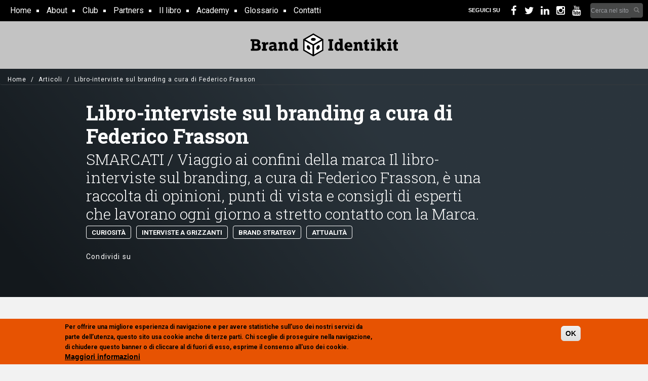

--- FILE ---
content_type: text/html; charset=utf-8
request_url: http://www.brand-identikit.it/articoli/libro-interviste-sul-branding-cura-di-federico-frasson
body_size: 9122
content:
<!DOCTYPE html>
<html lang="it" dir="ltr" prefix="og: http://ogp.me/ns# article: http://ogp.me/ns/article# book: http://ogp.me/ns/book# profile: http://ogp.me/ns/profile# video: http://ogp.me/ns/video# product: http://ogp.me/ns/product# content: http://purl.org/rss/1.0/modules/content/ dc: http://purl.org/dc/terms/ foaf: http://xmlns.com/foaf/0.1/ rdfs: http://www.w3.org/2000/01/rdf-schema# sioc: http://rdfs.org/sioc/ns# sioct: http://rdfs.org/sioc/types# skos: http://www.w3.org/2004/02/skos/core# xsd: http://www.w3.org/2001/XMLSchema#">
<head>
  <link rel="profile" href="http://www.w3.org/1999/xhtml/vocab" />
  <meta name="viewport" content="width=device-width, initial-scale=1.0">
  <meta http-equiv="Content-Type" content="text/html; charset=utf-8" />
<meta property="og:title" content="Libro-interviste sul branding a cura di Federico Frasson" />
<link rel="shortcut icon" href="http://www.brand-identikit.it/sites/all/themes/custom/univisual_theme/favicon.ico" type="image/vnd.microsoft.icon" />
<meta property="og:description" content="Libro-interviste sul branding a cura di Federico Frasson" />
<link href="http://www.brand-identikit.it/sites/all/themes/custom/univisual_theme/images/apple-touch-icon.png" rel="apple-touch-icon-precomposed" />
<meta property="og:url" content="http://www.brand-identikit.it/articoli/libro-interviste-sul-branding-cura-di-federico-frasson" />
<meta property="og:locale" content="it_IT" />
<meta name="description" content="| Brand Identikit" />
<meta name="generator" content="Drupal 7 (https://www.drupal.org)" />
<link rel="canonical" href="http://www.brand-identikit.it/articoli/libro-interviste-sul-branding-cura-di-federico-frasson" />
<link rel="shortlink" href="http://www.brand-identikit.it/node/816" />
<meta property="og:site_name" content="brandidentikit" />
<meta property="og:type" content="article" />
<meta property="og:url" content="http://www.brand-identikit.it/articoli/libro-interviste-sul-branding-cura-di-federico-frasson" />
<meta property="og:title" content="Libro-interviste sul branding a cura di Federico Frasson" />
<meta property="og:updated_time" content="2021-10-11T10:32:44+02:00" />
<meta property="article:published_time" content="2021-10-05T10:51:29+02:00" />
<meta property="article:modified_time" content="2021-10-11T10:32:44+02:00" />
  <title>Libro-interviste sul branding a cura di Federico Frasson | brandidentikit | Brand Identikit</title>
  <link type="text/css" rel="stylesheet" href="http://www.brand-identikit.it/sites/default/files/css/css_lQaZfjVpwP_oGNqdtWCSpJT1EMqXdMiU84ekLLxQnc4.css" media="all" />
<link type="text/css" rel="stylesheet" href="http://www.brand-identikit.it/sites/default/files/css/css_ZUkqzCG7feKKen844492TQWKCk6-tGOH3Fc6C50YZK4.css" media="all" />
<link type="text/css" rel="stylesheet" href="http://www.brand-identikit.it/sites/default/files/css/css_N3tc5LzBM3v6tzoHteJjtZz0FpjIbXpApZrDzO87p4M.css" media="all" />
<link type="text/css" rel="stylesheet" href="https://use.fontawesome.com/releases/v5.0.11/css/all.css" media="all" />
<link type="text/css" rel="stylesheet" href="https://fonts.googleapis.com/css?family=Roboto:100,100i,300,300i,400,400i,500,500i,700,700i,900,900i" media="all" />
<link type="text/css" rel="stylesheet" href="https://fonts.googleapis.com/css?family=Oxygen:300,400,700" media="all" />
<link type="text/css" rel="stylesheet" href="https://fonts.googleapis.com/css?family=Roboto+Slab:100,300,400,700" media="all" />
<link type="text/css" rel="stylesheet" href="https://fonts.googleapis.com/css?family=Roboto+Condensed:300,300i,400,400i,700,700i" media="all" />
<style>#sliding-popup.sliding-popup-bottom,#sliding-popup.sliding-popup-bottom .eu-cookie-withdraw-banner,.eu-cookie-withdraw-tab{background:#e75302;}#sliding-popup.sliding-popup-bottom.eu-cookie-withdraw-wrapper{background:transparent}#sliding-popup .popup-content #popup-text h1,#sliding-popup .popup-content #popup-text h2,#sliding-popup .popup-content #popup-text h3,#sliding-popup .popup-content #popup-text p,.eu-cookie-compliance-more-button,.eu-cookie-compliance-secondary-button,.eu-cookie-withdraw-tab{color:#000 !important;}.eu-cookie-withdraw-tab{border-color:#000;}
</style>
<link type="text/css" rel="stylesheet" href="http://www.brand-identikit.it/sites/default/files/css/css_1VWvst5XMJhijbUoRdUOklZN3PkjoXPa9ykUxcI4VdU.css" media="all" />
  <!-- HTML5 element support for IE6-8 -->
  <!--[if lt IE 9]>
    <script src="https://cdn.jsdelivr.net/html5shiv/3.7.3/html5shiv-printshiv.min.js"></script>
  <![endif]-->
  <script src="//code.jquery.com/jquery-1.9.1.min.js"></script>
<script>window.jQuery || document.write("<script src='/sites/all/modules/contrib/jquery_update/replace/jquery/1.9/jquery.min.js'>\x3C/script>")</script>
<script src="http://www.brand-identikit.it/sites/default/files/js/js_vSmhpx_T-AShyt_WMW5_TcwwxJP1imoVOa8jvwL_mxE.js"></script>
<script src="http://www.brand-identikit.it/sites/default/files/js/js_H7q2xORKmR9AN8Qx5spKEIBp7R_wG2apAswJoCUZY7I.js"></script>
<script src="http://www.brand-identikit.it/sites/default/files/js/js_R9UbiVw2xuTUI0GZoaqMDOdX0lrZtgX-ono8RVOUEVc.js"></script>
<script src="http://www.brand-identikit.it/sites/default/files/js/js_xYkJKcbIL2uqTE6Sz5IZ3Kz7xyKyg8s3XQ0V0Frhv8E.js"></script>
<script>(function(i,s,o,g,r,a,m){i["GoogleAnalyticsObject"]=r;i[r]=i[r]||function(){(i[r].q=i[r].q||[]).push(arguments)},i[r].l=1*new Date();a=s.createElement(o),m=s.getElementsByTagName(o)[0];a.async=1;a.src=g;m.parentNode.insertBefore(a,m)})(window,document,"script","https://www.google-analytics.com/analytics.js","ga");ga("create", "UA-32173843-1", {"cookieDomain":"auto"});ga("set", "anonymizeIp", true);ga("send", "pageview");</script>
<script src="http://www.brand-identikit.it/sites/default/files/js/js_QRhDZYk6vXys8p16mEPOkXMefX8wxn54FfwjuGQkl_M.js"></script>
<script>jQuery.extend(Drupal.settings, {"basePath":"\/","pathPrefix":"","ajaxPageState":{"theme":"univisual_theme","theme_token":"ccXtTkjODRWCH8nWvGmVCUwn8wMApxMbgsrH_5U_TOg","js":{"0":1,"1":1,"modules\/statistics\/statistics.js":1,"sites\/all\/themes\/contrib\/bootstrap\/js\/bootstrap.js":1,"sites\/all\/modules\/contrib\/eu_cookie_compliance\/js\/eu_cookie_compliance.js":1,"\/\/code.jquery.com\/jquery-1.9.1.min.js":1,"2":1,"misc\/jquery.once.js":1,"misc\/drupal.js":1,"sites\/all\/modules\/contrib\/jquery_update\/replace\/ui\/external\/jquery.cookie.js":1,"sites\/all\/modules\/contrib\/admin_menu\/admin_devel\/admin_devel.js":1,"sites\/all\/libraries\/colorbox\/jquery.colorbox-min.js":1,"sites\/all\/modules\/contrib\/colorbox\/js\/colorbox.js":1,"sites\/all\/modules\/contrib\/colorbox\/styles\/stockholmsyndrome\/colorbox_style.js":1,"sites\/all\/modules\/contrib\/colorbox\/js\/colorbox_load.js":1,"sites\/all\/modules\/contrib\/colorbox\/js\/colorbox_inline.js":1,"sites\/all\/modules\/contrib\/google_analytics\/googleanalytics.js":1,"3":1,"sites\/all\/themes\/custom\/univisual_theme\/bootstrap\/js\/affix.js":1,"sites\/all\/themes\/custom\/univisual_theme\/bootstrap\/js\/alert.js":1,"sites\/all\/themes\/custom\/univisual_theme\/bootstrap\/js\/button.js":1,"sites\/all\/themes\/custom\/univisual_theme\/bootstrap\/js\/carousel.js":1,"sites\/all\/themes\/custom\/univisual_theme\/bootstrap\/js\/collapse.js":1,"sites\/all\/themes\/custom\/univisual_theme\/bootstrap\/js\/dropdown.js":1,"sites\/all\/themes\/custom\/univisual_theme\/bootstrap\/js\/modal.js":1,"sites\/all\/themes\/custom\/univisual_theme\/bootstrap\/js\/tooltip.js":1,"sites\/all\/themes\/custom\/univisual_theme\/bootstrap\/js\/popover.js":1,"sites\/all\/themes\/custom\/univisual_theme\/bootstrap\/js\/scrollspy.js":1,"sites\/all\/themes\/custom\/univisual_theme\/bootstrap\/js\/tab.js":1,"sites\/all\/themes\/custom\/univisual_theme\/bootstrap\/js\/transition.js":1,"sites\/all\/themes\/custom\/univisual_theme\/\/js\/jquery.mb.YTPlayer.js":1,"sites\/all\/themes\/custom\/univisual_theme\/\/js\/video.js":1,"sites\/all\/themes\/custom\/univisual_theme\/\/js\/owl.carousel.min.js":1,"sites\/all\/themes\/custom\/univisual_theme\/\/js\/jquery.matchHeight-min.js":1,"sites\/all\/themes\/custom\/univisual_theme\/\/js\/custom_theme.js":1},"css":{"modules\/system\/system.base.css":1,"sites\/all\/modules\/contrib\/date\/date_api\/date.css":1,"sites\/all\/modules\/contrib\/date\/date_popup\/themes\/datepicker.1.7.css":1,"modules\/field\/theme\/field.css":1,"modules\/node\/node.css":1,"sites\/all\/modules\/contrib\/youtube\/css\/youtube.css":1,"sites\/all\/modules\/contrib\/views\/css\/views.css":1,"sites\/all\/modules\/contrib\/ckeditor\/css\/ckeditor.css":1,"sites\/all\/modules\/contrib\/colorbox\/styles\/stockholmsyndrome\/colorbox_style.css":1,"sites\/all\/modules\/contrib\/ctools\/css\/ctools.css":1,"sites\/all\/modules\/contrib\/eu_cookie_compliance\/css\/eu_cookie_compliance.css":1,"https:\/\/use.fontawesome.com\/releases\/v5.0.11\/css\/all.css":1,"https:\/\/fonts.googleapis.com\/css?family=Roboto:100,100i,300,300i,400,400i,500,500i,700,700i,900,900i":1,"https:\/\/fonts.googleapis.com\/css?family=Oxygen:300,400,700":1,"https:\/\/fonts.googleapis.com\/css?family=Roboto+Slab:100,300,400,700":1,"https:\/\/fonts.googleapis.com\/css?family=Roboto+Condensed:300,300i,400,400i,700,700i":1,"0":1,"sites\/all\/themes\/custom\/univisual_theme\/css\/font-awesome.min.css":1,"sites\/all\/themes\/custom\/univisual_theme\/css\/jquery.mb.YTPlayer.min.css":1,"sites\/all\/themes\/custom\/univisual_theme\/css\/owl.carousel.min.css":1,"sites\/all\/themes\/custom\/univisual_theme\/css\/owl.theme.default.min.css":1,"sites\/all\/themes\/custom\/univisual_theme\/css\/style.css":1}},"colorbox":{"opacity":"0.85","current":"{current} of {total}","previous":"\u00ab Prev","next":"Next \u00bb","close":"Close","maxWidth":"98%","maxHeight":"98%","fixed":true,"mobiledetect":true,"mobiledevicewidth":"480px"},"eu_cookie_compliance":{"popup_enabled":1,"popup_agreed_enabled":0,"popup_hide_agreed":0,"popup_clicking_confirmation":1,"popup_scrolling_confirmation":0,"popup_html_info":"\u003Cdiv\u003E\n  \u003Cdiv class =\u0022popup-content info\u0022\u003E\n    \u003Cdiv id=\u0022popup-text\u0022\u003E\n      \u003Cp\u003EPer offrire una migliore esperienza di navigazione e per avere statistiche sull\u2019uso dei nostri servizi da parte dell\u2019utenza, questo sito usa cookie anche di terze parti. Chi sceglie di proseguire nella navigazione, di chiudere questo banner o di cliccare al di fuori di esso, esprime il consenso all\u0027uso dei cookie.\u00a0\u003C\/p\u003E\n              \u003Cbutton type=\u0022button\u0022 class=\u0022find-more-button eu-cookie-compliance-more-button\u0022\u003EMaggiori informazioni\u003C\/button\u003E\n          \u003C\/div\u003E\n    \u003Cdiv id=\u0022popup-buttons\u0022\u003E\n      \u003Cbutton type=\u0022button\u0022 class=\u0022agree-button eu-cookie-compliance-default-button\u0022\u003EOK\u003C\/button\u003E\n          \u003C\/div\u003E\n  \u003C\/div\u003E\n\u003C\/div\u003E","use_mobile_message":false,"mobile_popup_html_info":"\u003Cdiv\u003E\n  \u003Cdiv class =\u0022popup-content info\u0022\u003E\n    \u003Cdiv id=\u0022popup-text\u0022\u003E\n                    \u003Cbutton type=\u0022button\u0022 class=\u0022find-more-button eu-cookie-compliance-more-button\u0022\u003EMaggiori informazioni\u003C\/button\u003E\n          \u003C\/div\u003E\n    \u003Cdiv id=\u0022popup-buttons\u0022\u003E\n      \u003Cbutton type=\u0022button\u0022 class=\u0022agree-button eu-cookie-compliance-default-button\u0022\u003EOK\u003C\/button\u003E\n          \u003C\/div\u003E\n  \u003C\/div\u003E\n\u003C\/div\u003E\n","mobile_breakpoint":"768","popup_html_agreed":"\u003Cdiv\u003E\n  \u003Cdiv class =\u0022popup-content agreed\u0022\u003E\n    \u003Cdiv id=\u0022popup-text\u0022\u003E\n      \u003Ch2\u003EThank you for accepting cookies\u003C\/h2\u003E\n\u003Cp\u003EYou can now hide this message or find out more about cookies.\u003C\/p\u003E\n    \u003C\/div\u003E\n    \u003Cdiv id=\u0022popup-buttons\u0022\u003E\n      \u003Cbutton type=\u0022button\u0022 class=\u0022hide-popup-button eu-cookie-compliance-hide-button\u0022\u003EHide\u003C\/button\u003E\n              \u003Cbutton type=\u0022button\u0022 class=\u0022find-more-button eu-cookie-compliance-more-button-thank-you\u0022 \u003EMore info\u003C\/button\u003E\n          \u003C\/div\u003E\n  \u003C\/div\u003E\n\u003C\/div\u003E","popup_use_bare_css":false,"popup_height":"auto","popup_width":"100%","popup_delay":1000,"popup_link":"\/privacy","popup_link_new_window":1,"popup_position":null,"popup_language":"it","store_consent":false,"better_support_for_screen_readers":0,"reload_page":0,"domain":"","popup_eu_only_js":0,"cookie_lifetime":"100","cookie_session":false,"disagree_do_not_show_popup":0,"method":"default","whitelisted_cookies":"","withdraw_markup":"\u003Cbutton type=\u0022button\u0022 class=\u0022eu-cookie-withdraw-tab\u0022\u003EPrivacy settings\u003C\/button\u003E\n\u003Cdiv class=\u0022eu-cookie-withdraw-banner\u0022\u003E\n  \u003Cdiv class=\u0022popup-content info\u0022\u003E\n    \u003Cdiv id=\u0022popup-text\u0022\u003E\n      \u003Ch2\u003EWe use cookies on this site to enhance your user experience\u003C\/h2\u003E\n\u003Cp\u003EYou have given your consent for us to set cookies.\u003C\/p\u003E\n    \u003C\/div\u003E\n    \u003Cdiv id=\u0022popup-buttons\u0022\u003E\n      \u003Cbutton type=\u0022button\u0022 class=\u0022eu-cookie-withdraw-button\u0022\u003EWithdraw consent\u003C\/button\u003E\n    \u003C\/div\u003E\n  \u003C\/div\u003E\n\u003C\/div\u003E\n","withdraw_enabled":false},"googleanalytics":{"trackOutbound":1,"trackMailto":1,"trackDownload":1,"trackDownloadExtensions":"7z|aac|arc|arj|asf|asx|avi|bin|csv|doc(x|m)?|dot(x|m)?|exe|flv|gif|gz|gzip|hqx|jar|jpe?g|js|mp(2|3|4|e?g)|mov(ie)?|msi|msp|pdf|phps|png|ppt(x|m)?|pot(x|m)?|pps(x|m)?|ppam|sld(x|m)?|thmx|qtm?|ra(m|r)?|sea|sit|tar|tgz|torrent|txt|wav|wma|wmv|wpd|xls(x|m|b)?|xlt(x|m)|xlam|xml|z|zip","trackColorbox":1},"urlIsAjaxTrusted":{"\/articoli\/libro-interviste-sul-branding-cura-di-federico-frasson":true},"better_exposed_filters":{"views":{"correlati":{"displays":{"block":{"filters":[]}}}}},"statistics":{"data":{"nid":"816"},"url":"\/modules\/statistics\/statistics.php"},"bootstrap":{"anchorsFix":"0","anchorsSmoothScrolling":"0","formHasError":1,"popoverEnabled":1,"popoverOptions":{"animation":1,"html":0,"placement":"right","selector":"","trigger":"click","triggerAutoclose":1,"title":"","content":"","delay":0,"container":"body"},"tooltipEnabled":1,"tooltipOptions":{"animation":1,"html":0,"placement":"auto left","selector":"","trigger":"hover focus","delay":0,"container":"body"}}});</script>
</head>
<body class="html not-front not-logged-in one-sidebar sidebar-second page-node page-node- page-node-816 node-type-article">
  <div id="skip-link">
    <a href="#main-content" class="element-invisible element-focusable">Skip to main content</a>
  </div>
    <header id="navbar" role="banner" class="navbar navbar-default container-fluid">
  <div class="container-fluid">
    <div class="navbar-header">
      
              <button type="button" class="navbar-toggle collapsed" data-toggle="collapse" data-target="#navbar-collapse">
          <span class="sr-only">Toggle navigation</span>
		  <span class="icon-bar top-bar"></span>
		  <span class="icon-bar middle-bar"></span>
		  <span class="icon-bar bottom-bar"></span>
        </button>
          </div>

          <div class="navbar-collapse collapse" id="navbar-collapse">
        <nav role="navigation">
                      <ul class="menu nav navbar-nav"><li class="first leaf"><a href="/">Home</a></li>
<li class="leaf"><a href="/about">About</a></li>
<li class="leaf"><a href="/club">Club</a></li>
<li class="leaf"><a href="/partners" title="">Partners</a></li>
<li class="leaf"><a href="/book">Il libro</a></li>
<li class="collapsed"><a href="/academy">Academy</a></li>
<li class="leaf"><a href="/glossario" title="">Glossario</a></li>
<li class="last leaf"><a href="/contatti">Contatti</a></li>
</ul>                                      </nav>
      </div>
            	  <div class="region region-navigationright">
    <section id="block-block-2" class="block block-block social clearfix">

      
  <div class="socialtop" style="display: inline-block;color: #FFF !important;text-transform: uppercase;padding-top: 0;width: 88px;position: relative;">
<div class="label" style="position: absolute;top: -4px;left: 8px;">seguici su</div>
</div>
<ul style="margin: 0; padding: 0; display: inline">
<li><a href="https://www.facebook.com/pages/Brand-Identikit/381914945254893?fref=ts" target="_blank"><i class="fa fa-facebook"> </i></a></li>
<li><a href="https://twitter.com/_BrandIdentikit" target="_blank"><i class="fa fa-twitter"> </i></a></li>
<li><a href="https://www.linkedin.com/company/brand-identikit-academy/" target="_blank"><i class="fa fa-linkedin"> </i></a></li>
<li><a href="https://www.instagram.com/brand_identikit/ " target="_blank"><i class="fa fa-instagram"> </i></a></li>
<li><a href="https://www.youtube.com/user/Brandidentikit" target="_blank"><i class="fa fa-youtube"> </i></a></li>
</ul>

</section>
<section id="block-search-form" class="block block-search clearfix">

      
  <form class="form-search content-search" action="/articoli/libro-interviste-sul-branding-cura-di-federico-frasson" method="post" id="search-block-form" accept-charset="UTF-8"><div><div>
      <h2 class="element-invisible">Search form</h2>
    <div class="input-group"><input title="Enter the terms you wish to search for." placeholder="Cerca nel sito" class="form-control form-text" type="text" id="edit-search-block-form--2" name="search_block_form" value="" size="15" maxlength="128" /><span class="input-group-btn"><button type="submit" class="btn btn-primary"><span class="icon glyphicon glyphicon-search" aria-hidden="true"></span>
</button></span></div><div class="form-actions form-wrapper form-group" id="edit-actions"><button class="element-invisible btn btn-primary form-submit" type="submit" id="edit-submit" name="op" value="Cerca nel sito">Cerca nel sito</button>
</div><input type="hidden" name="form_build_id" value="form-SBjK7XU7DN0-bUeSqqC5BwYspSBlRdEWaKdbTKUc-v4" />
<input type="hidden" name="form_id" value="search_block_form" />
</div>
</div></form>
</section>
  </div>
        
  </div>
</header>

<div class="header-top">
	<div class="container text-center">
              <a class="logo navbar-btn text-center" href="/" title="Home">
          <img src="/sites/default/files/brand_identikit_new.svg" alt="Home" />
        </a>
      	
	</div>
</div>

<div class="main-container">


  <header role="banner" id="page-header">
    
      </header> <!-- /#page-header -->

  <div class="rowx">

    <section>
      
      <a id="main-content"></a>

                                              <div class="region region-content">
    <section id="block-system-main" class="block block-system clearfix">

      
  

<div class="article-header-top">
	<ol class="breadcrumb"><li><a href="/">Home</a></li>
<li><a href="/articoli" title="">Articoli</a></li>
<li class="active">Libro-interviste sul branding a cura di Federico Frasson</li>
</ol>
	<div class="container">
		<div class="row">
			<div class="col-md-12">
			  <header class="article-header">
			    
				<div class="row">
					<div class="col-md-10 col-sm-12">
					    					    <h1>Libro-interviste sul branding a cura di Federico Frasson</h1>
					    <h2><div class="field field-name-field-articolo-sottotitolo field-type-text-long field-label-hidden"><div class="field-items"><div class="field-item even">SMARCATI / Viaggio ai confini della marca
Il libro-interviste sul branding, a cura di Federico Frasson, è una raccolta di opinioni, punti di vista e consigli di esperti che lavorano ogni giorno a stretto contatto con la Marca.
</div></div></div></h2>  
					  	    					  	
					  	<div class="field field-name-field-articolo-categoria field-type-taxonomy-term-reference field-label-hidden"><div class="field-items"><div class="field-item even"><a href="/articoli/brand-curiosity" typeof="skos:Concept" property="rdfs:label skos:prefLabel" datatype="">Curiosità</a></div><div class="field-item odd"><a href="/articoli/interviste-grizzanti" typeof="skos:Concept" property="rdfs:label skos:prefLabel" datatype="">Interviste a Grizzanti</a></div><div class="field-item even"><a href="/articoli/brand-strategy" typeof="skos:Concept" property="rdfs:label skos:prefLabel" datatype="">Brand Strategy</a></div><div class="field-item odd"><a href="/articoli/attualit%C3%A0" typeof="skos:Concept" property="rdfs:label skos:prefLabel" datatype="">Attualità</a></div></div></div>    					
					</div>
					<div class="col-md-12">
					    <!-- Go to www.addthis.com/dashboard to customize your tools --> 
					  	<div class="box_share">
						  	<span class="smalltext">Condividi su</span>
						  	<div class="addthis_inline_share_toolbox"></div>
					  	</div>
					  						
					</div>
				</div>

			    

			  
			  
			    			  </header>
  			
			</div>
		</div>
	</div>
  
</div>

<article id="node-816" class="node node-article clearfix" about="/articoli/libro-interviste-sul-branding-cura-di-federico-frasson" typeof="sioc:Item foaf:Document">
	<div class="container">
		<div class="row">
			<div class="col-md-8 col-md-offset-2 col-sm-12">
			
			  			
			  			  
<div class="paragraphs-items paragraphs-items-field-layout-rows paragraphs-items-field-layout-rows-full paragraphs-items-full">
  <div class="field field-name-field-layout-rows field-type-paragraphs field-label-hidden"><div class="field-items"><div class="field-item even"><div class="entity entity-paragraphs-item paragraphs-item-box-immagine have-paragraphs" about="" typeof="">
  <div class="content">
    <div class="field field-name-field-immagine field-type-image field-label-hidden"><div class="field-items"><div class="field-item even"><img typeof="foaf:Image" class="img-responsive" src="http://www.brand-identikit.it/sites/default/files/smarcati.jpg" width="1180" height="660" alt="" /></div></div></div>  </div>
</div>
</div><div class="field-item odd"><div class="entity entity-paragraphs-item paragraphs-item-box-testo have-paragraphs" about="" typeof="">
  <div class="content">
    <div class="field field-name-field-testo field-type-text-long field-label-hidden"><div class="field-items"><div class="field-item even"><p> </p>
<p>“SMARCATI / Viaggio ai confini della marca” è un originale libro sul branding edito da Egea – la Casa Editrice dell’Università Bocconi – e in distribuzione da settembre 2021 che, grazie a Federico Frasson, raccoglie 25 testimonianze frutto di pratiche professionali diverse.</p>
<p>Smarcati è un tributo alla marca, un grido silenzioso nella folla rumorosa del Marketing indisciplinato, un appello al rispetto e alla cura dell’elemento più delicato e meraviglioso che si possa desiderare.</p>
<p>Un libro dedicato a chi una marca l'ha creata, vista crescere e cambiare. A chi ha affrontato la sfida di portarla al successo. A chi l'ha imitata, acquisita o ereditata. A chi se ne è innamorato e ce l'ha messa tutta per renderla grande. Ma anche a chi ancora pensa che la marca e il marchio siano la stessa cosa. A chi crede che sia solo un nome e un simbolo. A chi è convinto che sia solo una targhetta da attaccare al citofono.</p>
<p>Per un giocatore di calcio smarcarsi è una questione di libertà come lo è per un giocatore di basket, di pallavolo o per un ciclista: superare con agilità l'avversario, oltrepassare l'opposizione del muro che si alza, uscire dal gruppo e inseguire il proprio traguardo.</p>
<p>Smarcarsi significa non omologarsi a quello che ci circonda, ma occupare gli spazi dove ci sentiamo liberi per cogliere l'opportunità di essere davvero diversi. Ecco allora che Smarcati è il grido silenzioso del marketing indisciplinato, l'appello al rispetto e alla cura di quell'elemento delicato e meraviglioso che è la marca.</p>
<p>Per realizzare il libro l'Autore ha incontrato e intervistato 25 professionisti, scelti per l'unicità delle competenze che hanno dimostrato nei loro mestieri: art director, giornalisti, docenti universitari, graphic designer, sociologi, fotografi, imprenditori, experience designer, responsabili marketing, marketing strategist, copywriter, sportivi.</p>
<p> </p>
<p><a href="https://www.egeaeditore.it/ita/prodotti/marketing-e-vendite/smarcati.aspx">Clicca qui</a> per acquistare la versione cartacea</p>
<p><a href="https://www.egeaeditore.it/ita/prodotti/marketing-e-vendite/smarcati_.aspx">Clicca qui</a> per acquistare la Versione e-book</p>
<p> </p>
<p><strong>L’autore:</strong></p>
<p>Federico Frasson, di Castelfranco Veneto, prima ha costruito le fondamenta sul campo con una lunga esperienza come Art Director in più agenzie. Poi ha costruito la sua. Fkdesign nasce nel 2000 come agenzia specializzata nella comunicazione di marca per la crescita del business. Federico Frasson lavora al fianco delle piccole e medie imprese del Nord-Est. Per ogni azienda crea processi di analisi e strategie che definiscono il posizionamento e l'identità di marca. In ogni prodotto di comunicazione il suo obiettivo è sempre alto come una stella: migliorare le performance aziendali nel medio e lungo periodo.</p>
<p> </p>
<p> </p>
<p> </p>
<p> </p>
</div></div></div>  </div>
</div>
</div></div></div></div>
			  			   <footer>
			     			     			  </footer>
			    			
			</div>
			
			<div class="col-md-12">
				<div class="correlati">
					<h5 class="text-left">ARTICOLI CORRELATI</h5>
					<div class="view view-correlati view-id-correlati view-display-id-block view-dom-id-c44c2fc18c44a8cc4f230202ea13c5c2">
        
  
  
      <div class="view-content">
        <div class="views-row views-row-1 views-row-odd views-row-first col-md-4 col-sm-12">
      
  <div class="views-field views-field-field-articolo-anteprima-img">        <div class="field-content"><a href="/articoli/brandroad-il-podcast-sul-branding-cura-di-matteo-lusiani-%C3%A8-alla-sua-seconda-stagione"><img typeof="foaf:Image" class="img-responsive" src="http://www.brand-identikit.it/sites/default/files/styles/390x220/public/articoli/anteprima/brandroad_2024.jpg?itok=4N0ytUTv" width="390" height="220" alt="" /></a></div>  </div>  
  <div class="views-field views-field-title">        <span class="field-content"><a href="/articoli/brandroad-il-podcast-sul-branding-cura-di-matteo-lusiani-%C3%A8-alla-sua-seconda-stagione">Brandroad, il podcast sul branding a cura di Matteo Lusiani, è alla sua seconda stagione.</a></span>  </div>  </div>
  <div class="views-row views-row-2 views-row-even col-md-4 col-sm-12">
      
  <div class="views-field views-field-field-articolo-anteprima-img">        <div class="field-content"><a href="/articoli/brandroad-il-podcast-sul-branding-cura-di-matteo-lusiani-con-i-pi%C3%B9-grandi-esperti-italiani"><img typeof="foaf:Image" class="img-responsive" src="http://www.brand-identikit.it/sites/default/files/styles/390x220/public/articoli/anteprima/brandroad.jpg?itok=Ye-OKgCy" width="390" height="220" alt="" /></a></div>  </div>  
  <div class="views-field views-field-title">        <span class="field-content"><a href="/articoli/brandroad-il-podcast-sul-branding-cura-di-matteo-lusiani-con-i-pi%C3%B9-grandi-esperti-italiani">Brandroad, il podcast sul branding a cura di Matteo Lusiani con i più grandi esperti italiani</a></span>  </div>  </div>
  <div class="views-row views-row-3 views-row-odd views-row-last col-md-4 col-sm-12">
      
  <div class="views-field views-field-field-articolo-anteprima-img">        <div class="field-content"><a href="/articoli/la-rivista-anni-trenta-%E2%80%9Ccampo-grafico%E2%80%9D-mostra-all%E2%80%99adi-design-museum"><img typeof="foaf:Image" class="img-responsive" src="http://www.brand-identikit.it/sites/default/files/styles/390x220/public/articoli/anteprima/bi_-_cg_mostra.jpg?itok=Vkk46Ml1" width="390" height="220" alt="" /></a></div>  </div>  
  <div class="views-field views-field-title">        <span class="field-content"><a href="/articoli/la-rivista-anni-trenta-%E2%80%9Ccampo-grafico%E2%80%9D-mostra-all%E2%80%99adi-design-museum">La rivista anni Trenta “Campo Grafico” in mostra all’ADI Design Museum.</a></span>  </div>  </div>
    </div>
  
  
  
  
  
  
</div>					<div class="clearfix clear"></div>
					<h5 class="text-center" style="margin-top: 30px"><a href="/articoli">TUTTI GLI ARTICOLI</a></h5>
					
				</div>
			</div>
			
						

			

		</div>
	</div>		 

</article>


</section>
  </div>
    </section>


  </div>
</div>

<div class="contentbanner">
	<div class="container text-center">
		  <div class="region region-banner">
    <section id="block-bean-video-selezionati-per-hp" class="block block-bean clearfix">

      
  
<div class="entity entity-bean bean-block-multibanner clearfix" about="/block/video-selezionati-per-hp" typeof="">
	<div class="banner">
		<ul>
		<li class="col-md-4 col-xs-12"><a href="http://www.dailyonline.it/" target="_blank"><img src="http://www.brand-identikit.it/sites/default/files/styles/385x230/public/banner/banner-daily-03.png?itok=jDOZ0Lke"></a></li><li class="col-md-4 col-xs-12"><a href="http://www.brand-identikit.it/book" target="_blank"><img src="http://www.brand-identikit.it/sites/default/files/styles/385x230/public/banner/brand_identikit_6_-_banner_home_1.jpg?itok=ctZB2IZe"></a></li><li class="col-md-4 col-xs-12"><a href="http://www.univisual.com/it" target="_blank"><img src="http://www.brand-identikit.it/sites/default/files/styles/385x230/public/banner/senza_titolo-1.jpg?itok=k4n5cQlj"></a></li><li class="col-md-4 col-xs-12"><a href="https://identitymarks.it/" target="_blank"><img src="http://www.brand-identikit.it/sites/default/files/styles/385x230/public/banner/banner-identity.png?itok=LvwN7eb8"></a></li><li class="col-md-4 col-xs-12"><a href="https://www.faustolupettieditore.it/prodotto/brand-identikit-trasformare-un-marchio-in-una-marca/" target="_blank"><img src="http://www.brand-identikit.it/sites/default/files/styles/385x230/public/banner/banner-lupetti.png?itok=po-o3VSg"></a></li><li class="col-md-4 col-xs-12"><a href="http://www.brand-identikit.it/club" target="_blank"><img src="http://www.brand-identikit.it/sites/default/files/styles/385x230/public/banner/banner-club_2.png?itok=YT83HyNj"></a></li>		</ul>
	</div>
</div>				


</section>
  </div>
	</div>
</div>

  <footer class="footer">
  	<div class="container">
  		  <div class="region region-footer">
    <section id="block-block-1" class="block block-block col-md-6 col-sm-12 clearfix">

      
  <p>BRAND IDENTIKIT © 2006-2026 Milano</p>
<p> </p>

</section>
<section id="block-menu-menu-footermenu" class="block block-menu col-md-6 col-sm-12 clearfix">

      
  <ul class="menu nav"><li class="first leaf"><a href="/copyright">COPYRIGHT</a></li>
<li class="leaf"><a href="/cookie-policy">Cookie Policy</a></li>
<li class="last leaf"><a href="/privacy">PRIVACY</a></li>
</ul>
</section>
  </div>
  	</div>
  </footer>
  <script>function euCookieComplianceLoadScripts() {}</script>
<script>var eu_cookie_compliance_cookie_name = "";</script>
<script src="http://www.brand-identikit.it/sites/default/files/js/js_VU7P4CTgUZdF2SyFko5LLAg9ZK0OSVjXVaAFnTLgVt0.js"></script>
<script src="http://www.brand-identikit.it/sites/default/files/js/js_Shjb7FZMah24N0P8JH6K8QId9f9srs1jRErgv2-M2tA.js"></script>
  
<!-- Go to www.addthis.com/dashboard to customize your tools --> <script type="text/javascript" src="//s7.addthis.com/js/300/addthis_widget.js#pubid=ra-5bf43c64b98ff3f2"></script>

</body>
</html>


--- FILE ---
content_type: text/css
request_url: http://www.brand-identikit.it/sites/default/files/css/css_1VWvst5XMJhijbUoRdUOklZN3PkjoXPa9ykUxcI4VdU.css
body_size: 39605
content:
@font-face{font-family:'FontAwesome';src:url(/sites/all/themes/custom/univisual_theme/fonts/fontawesome-webfont.eot?v=4.7.0);src:url(/sites/all/themes/custom/univisual_theme/fonts/fontawesome-webfont.eot?#iefix&v=4.7.0) format('embedded-opentype'),url(/sites/all/themes/custom/univisual_theme/fonts/fontawesome-webfont.woff2?v=4.7.0) format('woff2'),url(/sites/all/themes/custom/univisual_theme/fonts/fontawesome-webfont.woff?v=4.7.0) format('woff'),url(/sites/all/themes/custom/univisual_theme/fonts/fontawesome-webfont.ttf?v=4.7.0) format('truetype'),url(/sites/all/themes/custom/univisual_theme/fonts/fontawesome-webfont.svg?v=4.7.0#fontawesomeregular) format('svg');font-weight:normal;font-style:normal}.fa{display:inline-block;font:normal normal normal 14px/1 FontAwesome;font-size:inherit;text-rendering:auto;-webkit-font-smoothing:antialiased;-moz-osx-font-smoothing:grayscale}.fa-lg{font-size:1.33333333em;line-height:.75em;vertical-align:-15%}.fa-2x{font-size:2em}.fa-3x{font-size:3em}.fa-4x{font-size:4em}.fa-5x{font-size:5em}.fa-fw{width:1.28571429em;text-align:center}.fa-ul{padding-left:0;margin-left:2.14285714em;list-style-type:none}.fa-ul>li{position:relative}.fa-li{position:absolute;left:-2.14285714em;width:2.14285714em;top:.14285714em;text-align:center}.fa-li.fa-lg{left:-1.85714286em}.fa-border{padding:.2em .25em .15em;border:solid .08em #eee;border-radius:.1em}.fa-pull-left{float:left}.fa-pull-right{float:right}.fa.fa-pull-left{margin-right:.3em}.fa.fa-pull-right{margin-left:.3em}.pull-right{float:right}.pull-left{float:left}.fa.pull-left{margin-right:.3em}.fa.pull-right{margin-left:.3em}.fa-spin{-webkit-animation:fa-spin 2s infinite linear;animation:fa-spin 2s infinite linear}.fa-pulse{-webkit-animation:fa-spin 1s infinite steps(8);animation:fa-spin 1s infinite steps(8)}@-webkit-keyframes fa-spin{0%{-webkit-transform:rotate(0deg);transform:rotate(0deg)}100%{-webkit-transform:rotate(359deg);transform:rotate(359deg)}}@keyframes fa-spin{0%{-webkit-transform:rotate(0deg);transform:rotate(0deg)}100%{-webkit-transform:rotate(359deg);transform:rotate(359deg)}}.fa-rotate-90{-ms-filter:"progid:DXImageTransform.Microsoft.BasicImage(rotation=1)";-webkit-transform:rotate(90deg);-ms-transform:rotate(90deg);transform:rotate(90deg)}.fa-rotate-180{-ms-filter:"progid:DXImageTransform.Microsoft.BasicImage(rotation=2)";-webkit-transform:rotate(180deg);-ms-transform:rotate(180deg);transform:rotate(180deg)}.fa-rotate-270{-ms-filter:"progid:DXImageTransform.Microsoft.BasicImage(rotation=3)";-webkit-transform:rotate(270deg);-ms-transform:rotate(270deg);transform:rotate(270deg)}.fa-flip-horizontal{-ms-filter:"progid:DXImageTransform.Microsoft.BasicImage(rotation=0,mirror=1)";-webkit-transform:scale(-1,1);-ms-transform:scale(-1,1);transform:scale(-1,1)}.fa-flip-vertical{-ms-filter:"progid:DXImageTransform.Microsoft.BasicImage(rotation=2,mirror=1)";-webkit-transform:scale(1,-1);-ms-transform:scale(1,-1);transform:scale(1,-1)}:root .fa-rotate-90,:root .fa-rotate-180,:root .fa-rotate-270,:root .fa-flip-horizontal,:root .fa-flip-vertical{filter:none}.fa-stack{position:relative;display:inline-block;width:2em;height:2em;line-height:2em;vertical-align:middle}.fa-stack-1x,.fa-stack-2x{position:absolute;left:0;width:100%;text-align:center}.fa-stack-1x{line-height:inherit}.fa-stack-2x{font-size:2em}.fa-inverse{color:#fff}.fa-glass:before{content:"\f000"}.fa-music:before{content:"\f001"}.fa-search:before{content:"\f002"}.fa-envelope-o:before{content:"\f003"}.fa-heart:before{content:"\f004"}.fa-star:before{content:"\f005"}.fa-star-o:before{content:"\f006"}.fa-user:before{content:"\f007"}.fa-film:before{content:"\f008"}.fa-th-large:before{content:"\f009"}.fa-th:before{content:"\f00a"}.fa-th-list:before{content:"\f00b"}.fa-check:before{content:"\f00c"}.fa-remove:before,.fa-close:before,.fa-times:before{content:"\f00d"}.fa-search-plus:before{content:"\f00e"}.fa-search-minus:before{content:"\f010"}.fa-power-off:before{content:"\f011"}.fa-signal:before{content:"\f012"}.fa-gear:before,.fa-cog:before{content:"\f013"}.fa-trash-o:before{content:"\f014"}.fa-home:before{content:"\f015"}.fa-file-o:before{content:"\f016"}.fa-clock-o:before{content:"\f017"}.fa-road:before{content:"\f018"}.fa-download:before{content:"\f019"}.fa-arrow-circle-o-down:before{content:"\f01a"}.fa-arrow-circle-o-up:before{content:"\f01b"}.fa-inbox:before{content:"\f01c"}.fa-play-circle-o:before{content:"\f01d"}.fa-rotate-right:before,.fa-repeat:before{content:"\f01e"}.fa-refresh:before{content:"\f021"}.fa-list-alt:before{content:"\f022"}.fa-lock:before{content:"\f023"}.fa-flag:before{content:"\f024"}.fa-headphones:before{content:"\f025"}.fa-volume-off:before{content:"\f026"}.fa-volume-down:before{content:"\f027"}.fa-volume-up:before{content:"\f028"}.fa-qrcode:before{content:"\f029"}.fa-barcode:before{content:"\f02a"}.fa-tag:before{content:"\f02b"}.fa-tags:before{content:"\f02c"}.fa-book:before{content:"\f02d"}.fa-bookmark:before{content:"\f02e"}.fa-print:before{content:"\f02f"}.fa-camera:before{content:"\f030"}.fa-font:before{content:"\f031"}.fa-bold:before{content:"\f032"}.fa-italic:before{content:"\f033"}.fa-text-height:before{content:"\f034"}.fa-text-width:before{content:"\f035"}.fa-align-left:before{content:"\f036"}.fa-align-center:before{content:"\f037"}.fa-align-right:before{content:"\f038"}.fa-align-justify:before{content:"\f039"}.fa-list:before{content:"\f03a"}.fa-dedent:before,.fa-outdent:before{content:"\f03b"}.fa-indent:before{content:"\f03c"}.fa-video-camera:before{content:"\f03d"}.fa-photo:before,.fa-image:before,.fa-picture-o:before{content:"\f03e"}.fa-pencil:before{content:"\f040"}.fa-map-marker:before{content:"\f041"}.fa-adjust:before{content:"\f042"}.fa-tint:before{content:"\f043"}.fa-edit:before,.fa-pencil-square-o:before{content:"\f044"}.fa-share-square-o:before{content:"\f045"}.fa-check-square-o:before{content:"\f046"}.fa-arrows:before{content:"\f047"}.fa-step-backward:before{content:"\f048"}.fa-fast-backward:before{content:"\f049"}.fa-backward:before{content:"\f04a"}.fa-play:before{content:"\f04b"}.fa-pause:before{content:"\f04c"}.fa-stop:before{content:"\f04d"}.fa-forward:before{content:"\f04e"}.fa-fast-forward:before{content:"\f050"}.fa-step-forward:before{content:"\f051"}.fa-eject:before{content:"\f052"}.fa-chevron-left:before{content:"\f053"}.fa-chevron-right:before{content:"\f054"}.fa-plus-circle:before{content:"\f055"}.fa-minus-circle:before{content:"\f056"}.fa-times-circle:before{content:"\f057"}.fa-check-circle:before{content:"\f058"}.fa-question-circle:before{content:"\f059"}.fa-info-circle:before{content:"\f05a"}.fa-crosshairs:before{content:"\f05b"}.fa-times-circle-o:before{content:"\f05c"}.fa-check-circle-o:before{content:"\f05d"}.fa-ban:before{content:"\f05e"}.fa-arrow-left:before{content:"\f060"}.fa-arrow-right:before{content:"\f061"}.fa-arrow-up:before{content:"\f062"}.fa-arrow-down:before{content:"\f063"}.fa-mail-forward:before,.fa-share:before{content:"\f064"}.fa-expand:before{content:"\f065"}.fa-compress:before{content:"\f066"}.fa-plus:before{content:"\f067"}.fa-minus:before{content:"\f068"}.fa-asterisk:before{content:"\f069"}.fa-exclamation-circle:before{content:"\f06a"}.fa-gift:before{content:"\f06b"}.fa-leaf:before{content:"\f06c"}.fa-fire:before{content:"\f06d"}.fa-eye:before{content:"\f06e"}.fa-eye-slash:before{content:"\f070"}.fa-warning:before,.fa-exclamation-triangle:before{content:"\f071"}.fa-plane:before{content:"\f072"}.fa-calendar:before{content:"\f073"}.fa-random:before{content:"\f074"}.fa-comment:before{content:"\f075"}.fa-magnet:before{content:"\f076"}.fa-chevron-up:before{content:"\f077"}.fa-chevron-down:before{content:"\f078"}.fa-retweet:before{content:"\f079"}.fa-shopping-cart:before{content:"\f07a"}.fa-folder:before{content:"\f07b"}.fa-folder-open:before{content:"\f07c"}.fa-arrows-v:before{content:"\f07d"}.fa-arrows-h:before{content:"\f07e"}.fa-bar-chart-o:before,.fa-bar-chart:before{content:"\f080"}.fa-twitter-square:before{content:"\f081"}.fa-facebook-square:before{content:"\f082"}.fa-camera-retro:before{content:"\f083"}.fa-key:before{content:"\f084"}.fa-gears:before,.fa-cogs:before{content:"\f085"}.fa-comments:before{content:"\f086"}.fa-thumbs-o-up:before{content:"\f087"}.fa-thumbs-o-down:before{content:"\f088"}.fa-star-half:before{content:"\f089"}.fa-heart-o:before{content:"\f08a"}.fa-sign-out:before{content:"\f08b"}.fa-linkedin-square:before{content:"\f08c"}.fa-thumb-tack:before{content:"\f08d"}.fa-external-link:before{content:"\f08e"}.fa-sign-in:before{content:"\f090"}.fa-trophy:before{content:"\f091"}.fa-github-square:before{content:"\f092"}.fa-upload:before{content:"\f093"}.fa-lemon-o:before{content:"\f094"}.fa-phone:before{content:"\f095"}.fa-square-o:before{content:"\f096"}.fa-bookmark-o:before{content:"\f097"}.fa-phone-square:before{content:"\f098"}.fa-twitter:before{content:"\f099"}.fa-facebook-f:before,.fa-facebook:before{content:"\f09a"}.fa-github:before{content:"\f09b"}.fa-unlock:before{content:"\f09c"}.fa-credit-card:before{content:"\f09d"}.fa-feed:before,.fa-rss:before{content:"\f09e"}.fa-hdd-o:before{content:"\f0a0"}.fa-bullhorn:before{content:"\f0a1"}.fa-bell:before{content:"\f0f3"}.fa-certificate:before{content:"\f0a3"}.fa-hand-o-right:before{content:"\f0a4"}.fa-hand-o-left:before{content:"\f0a5"}.fa-hand-o-up:before{content:"\f0a6"}.fa-hand-o-down:before{content:"\f0a7"}.fa-arrow-circle-left:before{content:"\f0a8"}.fa-arrow-circle-right:before{content:"\f0a9"}.fa-arrow-circle-up:before{content:"\f0aa"}.fa-arrow-circle-down:before{content:"\f0ab"}.fa-globe:before{content:"\f0ac"}.fa-wrench:before{content:"\f0ad"}.fa-tasks:before{content:"\f0ae"}.fa-filter:before{content:"\f0b0"}.fa-briefcase:before{content:"\f0b1"}.fa-arrows-alt:before{content:"\f0b2"}.fa-group:before,.fa-users:before{content:"\f0c0"}.fa-chain:before,.fa-link:before{content:"\f0c1"}.fa-cloud:before{content:"\f0c2"}.fa-flask:before{content:"\f0c3"}.fa-cut:before,.fa-scissors:before{content:"\f0c4"}.fa-copy:before,.fa-files-o:before{content:"\f0c5"}.fa-paperclip:before{content:"\f0c6"}.fa-save:before,.fa-floppy-o:before{content:"\f0c7"}.fa-square:before{content:"\f0c8"}.fa-navicon:before,.fa-reorder:before,.fa-bars:before{content:"\f0c9"}.fa-list-ul:before{content:"\f0ca"}.fa-list-ol:before{content:"\f0cb"}.fa-strikethrough:before{content:"\f0cc"}.fa-underline:before{content:"\f0cd"}.fa-table:before{content:"\f0ce"}.fa-magic:before{content:"\f0d0"}.fa-truck:before{content:"\f0d1"}.fa-pinterest:before{content:"\f0d2"}.fa-pinterest-square:before{content:"\f0d3"}.fa-google-plus-square:before{content:"\f0d4"}.fa-google-plus:before{content:"\f0d5"}.fa-money:before{content:"\f0d6"}.fa-caret-down:before{content:"\f0d7"}.fa-caret-up:before{content:"\f0d8"}.fa-caret-left:before{content:"\f0d9"}.fa-caret-right:before{content:"\f0da"}.fa-columns:before{content:"\f0db"}.fa-unsorted:before,.fa-sort:before{content:"\f0dc"}.fa-sort-down:before,.fa-sort-desc:before{content:"\f0dd"}.fa-sort-up:before,.fa-sort-asc:before{content:"\f0de"}.fa-envelope:before{content:"\f0e0"}.fa-linkedin:before{content:"\f0e1"}.fa-rotate-left:before,.fa-undo:before{content:"\f0e2"}.fa-legal:before,.fa-gavel:before{content:"\f0e3"}.fa-dashboard:before,.fa-tachometer:before{content:"\f0e4"}.fa-comment-o:before{content:"\f0e5"}.fa-comments-o:before{content:"\f0e6"}.fa-flash:before,.fa-bolt:before{content:"\f0e7"}.fa-sitemap:before{content:"\f0e8"}.fa-umbrella:before{content:"\f0e9"}.fa-paste:before,.fa-clipboard:before{content:"\f0ea"}.fa-lightbulb-o:before{content:"\f0eb"}.fa-exchange:before{content:"\f0ec"}.fa-cloud-download:before{content:"\f0ed"}.fa-cloud-upload:before{content:"\f0ee"}.fa-user-md:before{content:"\f0f0"}.fa-stethoscope:before{content:"\f0f1"}.fa-suitcase:before{content:"\f0f2"}.fa-bell-o:before{content:"\f0a2"}.fa-coffee:before{content:"\f0f4"}.fa-cutlery:before{content:"\f0f5"}.fa-file-text-o:before{content:"\f0f6"}.fa-building-o:before{content:"\f0f7"}.fa-hospital-o:before{content:"\f0f8"}.fa-ambulance:before{content:"\f0f9"}.fa-medkit:before{content:"\f0fa"}.fa-fighter-jet:before{content:"\f0fb"}.fa-beer:before{content:"\f0fc"}.fa-h-square:before{content:"\f0fd"}.fa-plus-square:before{content:"\f0fe"}.fa-angle-double-left:before{content:"\f100"}.fa-angle-double-right:before{content:"\f101"}.fa-angle-double-up:before{content:"\f102"}.fa-angle-double-down:before{content:"\f103"}.fa-angle-left:before{content:"\f104"}.fa-angle-right:before{content:"\f105"}.fa-angle-up:before{content:"\f106"}.fa-angle-down:before{content:"\f107"}.fa-desktop:before{content:"\f108"}.fa-laptop:before{content:"\f109"}.fa-tablet:before{content:"\f10a"}.fa-mobile-phone:before,.fa-mobile:before{content:"\f10b"}.fa-circle-o:before{content:"\f10c"}.fa-quote-left:before{content:"\f10d"}.fa-quote-right:before{content:"\f10e"}.fa-spinner:before{content:"\f110"}.fa-circle:before{content:"\f111"}.fa-mail-reply:before,.fa-reply:before{content:"\f112"}.fa-github-alt:before{content:"\f113"}.fa-folder-o:before{content:"\f114"}.fa-folder-open-o:before{content:"\f115"}.fa-smile-o:before{content:"\f118"}.fa-frown-o:before{content:"\f119"}.fa-meh-o:before{content:"\f11a"}.fa-gamepad:before{content:"\f11b"}.fa-keyboard-o:before{content:"\f11c"}.fa-flag-o:before{content:"\f11d"}.fa-flag-checkered:before{content:"\f11e"}.fa-terminal:before{content:"\f120"}.fa-code:before{content:"\f121"}.fa-mail-reply-all:before,.fa-reply-all:before{content:"\f122"}.fa-star-half-empty:before,.fa-star-half-full:before,.fa-star-half-o:before{content:"\f123"}.fa-location-arrow:before{content:"\f124"}.fa-crop:before{content:"\f125"}.fa-code-fork:before{content:"\f126"}.fa-unlink:before,.fa-chain-broken:before{content:"\f127"}.fa-question:before{content:"\f128"}.fa-info:before{content:"\f129"}.fa-exclamation:before{content:"\f12a"}.fa-superscript:before{content:"\f12b"}.fa-subscript:before{content:"\f12c"}.fa-eraser:before{content:"\f12d"}.fa-puzzle-piece:before{content:"\f12e"}.fa-microphone:before{content:"\f130"}.fa-microphone-slash:before{content:"\f131"}.fa-shield:before{content:"\f132"}.fa-calendar-o:before{content:"\f133"}.fa-fire-extinguisher:before{content:"\f134"}.fa-rocket:before{content:"\f135"}.fa-maxcdn:before{content:"\f136"}.fa-chevron-circle-left:before{content:"\f137"}.fa-chevron-circle-right:before{content:"\f138"}.fa-chevron-circle-up:before{content:"\f139"}.fa-chevron-circle-down:before{content:"\f13a"}.fa-html5:before{content:"\f13b"}.fa-css3:before{content:"\f13c"}.fa-anchor:before{content:"\f13d"}.fa-unlock-alt:before{content:"\f13e"}.fa-bullseye:before{content:"\f140"}.fa-ellipsis-h:before{content:"\f141"}.fa-ellipsis-v:before{content:"\f142"}.fa-rss-square:before{content:"\f143"}.fa-play-circle:before{content:"\f144"}.fa-ticket:before{content:"\f145"}.fa-minus-square:before{content:"\f146"}.fa-minus-square-o:before{content:"\f147"}.fa-level-up:before{content:"\f148"}.fa-level-down:before{content:"\f149"}.fa-check-square:before{content:"\f14a"}.fa-pencil-square:before{content:"\f14b"}.fa-external-link-square:before{content:"\f14c"}.fa-share-square:before{content:"\f14d"}.fa-compass:before{content:"\f14e"}.fa-toggle-down:before,.fa-caret-square-o-down:before{content:"\f150"}.fa-toggle-up:before,.fa-caret-square-o-up:before{content:"\f151"}.fa-toggle-right:before,.fa-caret-square-o-right:before{content:"\f152"}.fa-euro:before,.fa-eur:before{content:"\f153"}.fa-gbp:before{content:"\f154"}.fa-dollar:before,.fa-usd:before{content:"\f155"}.fa-rupee:before,.fa-inr:before{content:"\f156"}.fa-cny:before,.fa-rmb:before,.fa-yen:before,.fa-jpy:before{content:"\f157"}.fa-ruble:before,.fa-rouble:before,.fa-rub:before{content:"\f158"}.fa-won:before,.fa-krw:before{content:"\f159"}.fa-bitcoin:before,.fa-btc:before{content:"\f15a"}.fa-file:before{content:"\f15b"}.fa-file-text:before{content:"\f15c"}.fa-sort-alpha-asc:before{content:"\f15d"}.fa-sort-alpha-desc:before{content:"\f15e"}.fa-sort-amount-asc:before{content:"\f160"}.fa-sort-amount-desc:before{content:"\f161"}.fa-sort-numeric-asc:before{content:"\f162"}.fa-sort-numeric-desc:before{content:"\f163"}.fa-thumbs-up:before{content:"\f164"}.fa-thumbs-down:before{content:"\f165"}.fa-youtube-square:before{content:"\f166"}.fa-youtube:before{content:"\f167"}.fa-xing:before{content:"\f168"}.fa-xing-square:before{content:"\f169"}.fa-youtube-play:before{content:"\f16a"}.fa-dropbox:before{content:"\f16b"}.fa-stack-overflow:before{content:"\f16c"}.fa-instagram:before{content:"\f16d"}.fa-flickr:before{content:"\f16e"}.fa-adn:before{content:"\f170"}.fa-bitbucket:before{content:"\f171"}.fa-bitbucket-square:before{content:"\f172"}.fa-tumblr:before{content:"\f173"}.fa-tumblr-square:before{content:"\f174"}.fa-long-arrow-down:before{content:"\f175"}.fa-long-arrow-up:before{content:"\f176"}.fa-long-arrow-left:before{content:"\f177"}.fa-long-arrow-right:before{content:"\f178"}.fa-apple:before{content:"\f179"}.fa-windows:before{content:"\f17a"}.fa-android:before{content:"\f17b"}.fa-linux:before{content:"\f17c"}.fa-dribbble:before{content:"\f17d"}.fa-skype:before{content:"\f17e"}.fa-foursquare:before{content:"\f180"}.fa-trello:before{content:"\f181"}.fa-female:before{content:"\f182"}.fa-male:before{content:"\f183"}.fa-gittip:before,.fa-gratipay:before{content:"\f184"}.fa-sun-o:before{content:"\f185"}.fa-moon-o:before{content:"\f186"}.fa-archive:before{content:"\f187"}.fa-bug:before{content:"\f188"}.fa-vk:before{content:"\f189"}.fa-weibo:before{content:"\f18a"}.fa-renren:before{content:"\f18b"}.fa-pagelines:before{content:"\f18c"}.fa-stack-exchange:before{content:"\f18d"}.fa-arrow-circle-o-right:before{content:"\f18e"}.fa-arrow-circle-o-left:before{content:"\f190"}.fa-toggle-left:before,.fa-caret-square-o-left:before{content:"\f191"}.fa-dot-circle-o:before{content:"\f192"}.fa-wheelchair:before{content:"\f193"}.fa-vimeo-square:before{content:"\f194"}.fa-turkish-lira:before,.fa-try:before{content:"\f195"}.fa-plus-square-o:before{content:"\f196"}.fa-space-shuttle:before{content:"\f197"}.fa-slack:before{content:"\f198"}.fa-envelope-square:before{content:"\f199"}.fa-wordpress:before{content:"\f19a"}.fa-openid:before{content:"\f19b"}.fa-institution:before,.fa-bank:before,.fa-university:before{content:"\f19c"}.fa-mortar-board:before,.fa-graduation-cap:before{content:"\f19d"}.fa-yahoo:before{content:"\f19e"}.fa-google:before{content:"\f1a0"}.fa-reddit:before{content:"\f1a1"}.fa-reddit-square:before{content:"\f1a2"}.fa-stumbleupon-circle:before{content:"\f1a3"}.fa-stumbleupon:before{content:"\f1a4"}.fa-delicious:before{content:"\f1a5"}.fa-digg:before{content:"\f1a6"}.fa-pied-piper-pp:before{content:"\f1a7"}.fa-pied-piper-alt:before{content:"\f1a8"}.fa-drupal:before{content:"\f1a9"}.fa-joomla:before{content:"\f1aa"}.fa-language:before{content:"\f1ab"}.fa-fax:before{content:"\f1ac"}.fa-building:before{content:"\f1ad"}.fa-child:before{content:"\f1ae"}.fa-paw:before{content:"\f1b0"}.fa-spoon:before{content:"\f1b1"}.fa-cube:before{content:"\f1b2"}.fa-cubes:before{content:"\f1b3"}.fa-behance:before{content:"\f1b4"}.fa-behance-square:before{content:"\f1b5"}.fa-steam:before{content:"\f1b6"}.fa-steam-square:before{content:"\f1b7"}.fa-recycle:before{content:"\f1b8"}.fa-automobile:before,.fa-car:before{content:"\f1b9"}.fa-cab:before,.fa-taxi:before{content:"\f1ba"}.fa-tree:before{content:"\f1bb"}.fa-spotify:before{content:"\f1bc"}.fa-deviantart:before{content:"\f1bd"}.fa-soundcloud:before{content:"\f1be"}.fa-database:before{content:"\f1c0"}.fa-file-pdf-o:before{content:"\f1c1"}.fa-file-word-o:before{content:"\f1c2"}.fa-file-excel-o:before{content:"\f1c3"}.fa-file-powerpoint-o:before{content:"\f1c4"}.fa-file-photo-o:before,.fa-file-picture-o:before,.fa-file-image-o:before{content:"\f1c5"}.fa-file-zip-o:before,.fa-file-archive-o:before{content:"\f1c6"}.fa-file-sound-o:before,.fa-file-audio-o:before{content:"\f1c7"}.fa-file-movie-o:before,.fa-file-video-o:before{content:"\f1c8"}.fa-file-code-o:before{content:"\f1c9"}.fa-vine:before{content:"\f1ca"}.fa-codepen:before{content:"\f1cb"}.fa-jsfiddle:before{content:"\f1cc"}.fa-life-bouy:before,.fa-life-buoy:before,.fa-life-saver:before,.fa-support:before,.fa-life-ring:before{content:"\f1cd"}.fa-circle-o-notch:before{content:"\f1ce"}.fa-ra:before,.fa-resistance:before,.fa-rebel:before{content:"\f1d0"}.fa-ge:before,.fa-empire:before{content:"\f1d1"}.fa-git-square:before{content:"\f1d2"}.fa-git:before{content:"\f1d3"}.fa-y-combinator-square:before,.fa-yc-square:before,.fa-hacker-news:before{content:"\f1d4"}.fa-tencent-weibo:before{content:"\f1d5"}.fa-qq:before{content:"\f1d6"}.fa-wechat:before,.fa-weixin:before{content:"\f1d7"}.fa-send:before,.fa-paper-plane:before{content:"\f1d8"}.fa-send-o:before,.fa-paper-plane-o:before{content:"\f1d9"}.fa-history:before{content:"\f1da"}.fa-circle-thin:before{content:"\f1db"}.fa-header:before{content:"\f1dc"}.fa-paragraph:before{content:"\f1dd"}.fa-sliders:before{content:"\f1de"}.fa-share-alt:before{content:"\f1e0"}.fa-share-alt-square:before{content:"\f1e1"}.fa-bomb:before{content:"\f1e2"}.fa-soccer-ball-o:before,.fa-futbol-o:before{content:"\f1e3"}.fa-tty:before{content:"\f1e4"}.fa-binoculars:before{content:"\f1e5"}.fa-plug:before{content:"\f1e6"}.fa-slideshare:before{content:"\f1e7"}.fa-twitch:before{content:"\f1e8"}.fa-yelp:before{content:"\f1e9"}.fa-newspaper-o:before{content:"\f1ea"}.fa-wifi:before{content:"\f1eb"}.fa-calculator:before{content:"\f1ec"}.fa-paypal:before{content:"\f1ed"}.fa-google-wallet:before{content:"\f1ee"}.fa-cc-visa:before{content:"\f1f0"}.fa-cc-mastercard:before{content:"\f1f1"}.fa-cc-discover:before{content:"\f1f2"}.fa-cc-amex:before{content:"\f1f3"}.fa-cc-paypal:before{content:"\f1f4"}.fa-cc-stripe:before{content:"\f1f5"}.fa-bell-slash:before{content:"\f1f6"}.fa-bell-slash-o:before{content:"\f1f7"}.fa-trash:before{content:"\f1f8"}.fa-copyright:before{content:"\f1f9"}.fa-at:before{content:"\f1fa"}.fa-eyedropper:before{content:"\f1fb"}.fa-paint-brush:before{content:"\f1fc"}.fa-birthday-cake:before{content:"\f1fd"}.fa-area-chart:before{content:"\f1fe"}.fa-pie-chart:before{content:"\f200"}.fa-line-chart:before{content:"\f201"}.fa-lastfm:before{content:"\f202"}.fa-lastfm-square:before{content:"\f203"}.fa-toggle-off:before{content:"\f204"}.fa-toggle-on:before{content:"\f205"}.fa-bicycle:before{content:"\f206"}.fa-bus:before{content:"\f207"}.fa-ioxhost:before{content:"\f208"}.fa-angellist:before{content:"\f209"}.fa-cc:before{content:"\f20a"}.fa-shekel:before,.fa-sheqel:before,.fa-ils:before{content:"\f20b"}.fa-meanpath:before{content:"\f20c"}.fa-buysellads:before{content:"\f20d"}.fa-connectdevelop:before{content:"\f20e"}.fa-dashcube:before{content:"\f210"}.fa-forumbee:before{content:"\f211"}.fa-leanpub:before{content:"\f212"}.fa-sellsy:before{content:"\f213"}.fa-shirtsinbulk:before{content:"\f214"}.fa-simplybuilt:before{content:"\f215"}.fa-skyatlas:before{content:"\f216"}.fa-cart-plus:before{content:"\f217"}.fa-cart-arrow-down:before{content:"\f218"}.fa-diamond:before{content:"\f219"}.fa-ship:before{content:"\f21a"}.fa-user-secret:before{content:"\f21b"}.fa-motorcycle:before{content:"\f21c"}.fa-street-view:before{content:"\f21d"}.fa-heartbeat:before{content:"\f21e"}.fa-venus:before{content:"\f221"}.fa-mars:before{content:"\f222"}.fa-mercury:before{content:"\f223"}.fa-intersex:before,.fa-transgender:before{content:"\f224"}.fa-transgender-alt:before{content:"\f225"}.fa-venus-double:before{content:"\f226"}.fa-mars-double:before{content:"\f227"}.fa-venus-mars:before{content:"\f228"}.fa-mars-stroke:before{content:"\f229"}.fa-mars-stroke-v:before{content:"\f22a"}.fa-mars-stroke-h:before{content:"\f22b"}.fa-neuter:before{content:"\f22c"}.fa-genderless:before{content:"\f22d"}.fa-facebook-official:before{content:"\f230"}.fa-pinterest-p:before{content:"\f231"}.fa-whatsapp:before{content:"\f232"}.fa-server:before{content:"\f233"}.fa-user-plus:before{content:"\f234"}.fa-user-times:before{content:"\f235"}.fa-hotel:before,.fa-bed:before{content:"\f236"}.fa-viacoin:before{content:"\f237"}.fa-train:before{content:"\f238"}.fa-subway:before{content:"\f239"}.fa-medium:before{content:"\f23a"}.fa-yc:before,.fa-y-combinator:before{content:"\f23b"}.fa-optin-monster:before{content:"\f23c"}.fa-opencart:before{content:"\f23d"}.fa-expeditedssl:before{content:"\f23e"}.fa-battery-4:before,.fa-battery:before,.fa-battery-full:before{content:"\f240"}.fa-battery-3:before,.fa-battery-three-quarters:before{content:"\f241"}.fa-battery-2:before,.fa-battery-half:before{content:"\f242"}.fa-battery-1:before,.fa-battery-quarter:before{content:"\f243"}.fa-battery-0:before,.fa-battery-empty:before{content:"\f244"}.fa-mouse-pointer:before{content:"\f245"}.fa-i-cursor:before{content:"\f246"}.fa-object-group:before{content:"\f247"}.fa-object-ungroup:before{content:"\f248"}.fa-sticky-note:before{content:"\f249"}.fa-sticky-note-o:before{content:"\f24a"}.fa-cc-jcb:before{content:"\f24b"}.fa-cc-diners-club:before{content:"\f24c"}.fa-clone:before{content:"\f24d"}.fa-balance-scale:before{content:"\f24e"}.fa-hourglass-o:before{content:"\f250"}.fa-hourglass-1:before,.fa-hourglass-start:before{content:"\f251"}.fa-hourglass-2:before,.fa-hourglass-half:before{content:"\f252"}.fa-hourglass-3:before,.fa-hourglass-end:before{content:"\f253"}.fa-hourglass:before{content:"\f254"}.fa-hand-grab-o:before,.fa-hand-rock-o:before{content:"\f255"}.fa-hand-stop-o:before,.fa-hand-paper-o:before{content:"\f256"}.fa-hand-scissors-o:before{content:"\f257"}.fa-hand-lizard-o:before{content:"\f258"}.fa-hand-spock-o:before{content:"\f259"}.fa-hand-pointer-o:before{content:"\f25a"}.fa-hand-peace-o:before{content:"\f25b"}.fa-trademark:before{content:"\f25c"}.fa-registered:before{content:"\f25d"}.fa-creative-commons:before{content:"\f25e"}.fa-gg:before{content:"\f260"}.fa-gg-circle:before{content:"\f261"}.fa-tripadvisor:before{content:"\f262"}.fa-odnoklassniki:before{content:"\f263"}.fa-odnoklassniki-square:before{content:"\f264"}.fa-get-pocket:before{content:"\f265"}.fa-wikipedia-w:before{content:"\f266"}.fa-safari:before{content:"\f267"}.fa-chrome:before{content:"\f268"}.fa-firefox:before{content:"\f269"}.fa-opera:before{content:"\f26a"}.fa-internet-explorer:before{content:"\f26b"}.fa-tv:before,.fa-television:before{content:"\f26c"}.fa-contao:before{content:"\f26d"}.fa-500px:before{content:"\f26e"}.fa-amazon:before{content:"\f270"}.fa-calendar-plus-o:before{content:"\f271"}.fa-calendar-minus-o:before{content:"\f272"}.fa-calendar-times-o:before{content:"\f273"}.fa-calendar-check-o:before{content:"\f274"}.fa-industry:before{content:"\f275"}.fa-map-pin:before{content:"\f276"}.fa-map-signs:before{content:"\f277"}.fa-map-o:before{content:"\f278"}.fa-map:before{content:"\f279"}.fa-commenting:before{content:"\f27a"}.fa-commenting-o:before{content:"\f27b"}.fa-houzz:before{content:"\f27c"}.fa-vimeo:before{content:"\f27d"}.fa-black-tie:before{content:"\f27e"}.fa-fonticons:before{content:"\f280"}.fa-reddit-alien:before{content:"\f281"}.fa-edge:before{content:"\f282"}.fa-credit-card-alt:before{content:"\f283"}.fa-codiepie:before{content:"\f284"}.fa-modx:before{content:"\f285"}.fa-fort-awesome:before{content:"\f286"}.fa-usb:before{content:"\f287"}.fa-product-hunt:before{content:"\f288"}.fa-mixcloud:before{content:"\f289"}.fa-scribd:before{content:"\f28a"}.fa-pause-circle:before{content:"\f28b"}.fa-pause-circle-o:before{content:"\f28c"}.fa-stop-circle:before{content:"\f28d"}.fa-stop-circle-o:before{content:"\f28e"}.fa-shopping-bag:before{content:"\f290"}.fa-shopping-basket:before{content:"\f291"}.fa-hashtag:before{content:"\f292"}.fa-bluetooth:before{content:"\f293"}.fa-bluetooth-b:before{content:"\f294"}.fa-percent:before{content:"\f295"}.fa-gitlab:before{content:"\f296"}.fa-wpbeginner:before{content:"\f297"}.fa-wpforms:before{content:"\f298"}.fa-envira:before{content:"\f299"}.fa-universal-access:before{content:"\f29a"}.fa-wheelchair-alt:before{content:"\f29b"}.fa-question-circle-o:before{content:"\f29c"}.fa-blind:before{content:"\f29d"}.fa-audio-description:before{content:"\f29e"}.fa-volume-control-phone:before{content:"\f2a0"}.fa-braille:before{content:"\f2a1"}.fa-assistive-listening-systems:before{content:"\f2a2"}.fa-asl-interpreting:before,.fa-american-sign-language-interpreting:before{content:"\f2a3"}.fa-deafness:before,.fa-hard-of-hearing:before,.fa-deaf:before{content:"\f2a4"}.fa-glide:before{content:"\f2a5"}.fa-glide-g:before{content:"\f2a6"}.fa-signing:before,.fa-sign-language:before{content:"\f2a7"}.fa-low-vision:before{content:"\f2a8"}.fa-viadeo:before{content:"\f2a9"}.fa-viadeo-square:before{content:"\f2aa"}.fa-snapchat:before{content:"\f2ab"}.fa-snapchat-ghost:before{content:"\f2ac"}.fa-snapchat-square:before{content:"\f2ad"}.fa-pied-piper:before{content:"\f2ae"}.fa-first-order:before{content:"\f2b0"}.fa-yoast:before{content:"\f2b1"}.fa-themeisle:before{content:"\f2b2"}.fa-google-plus-circle:before,.fa-google-plus-official:before{content:"\f2b3"}.fa-fa:before,.fa-font-awesome:before{content:"\f2b4"}.fa-handshake-o:before{content:"\f2b5"}.fa-envelope-open:before{content:"\f2b6"}.fa-envelope-open-o:before{content:"\f2b7"}.fa-linode:before{content:"\f2b8"}.fa-address-book:before{content:"\f2b9"}.fa-address-book-o:before{content:"\f2ba"}.fa-vcard:before,.fa-address-card:before{content:"\f2bb"}.fa-vcard-o:before,.fa-address-card-o:before{content:"\f2bc"}.fa-user-circle:before{content:"\f2bd"}.fa-user-circle-o:before{content:"\f2be"}.fa-user-o:before{content:"\f2c0"}.fa-id-badge:before{content:"\f2c1"}.fa-drivers-license:before,.fa-id-card:before{content:"\f2c2"}.fa-drivers-license-o:before,.fa-id-card-o:before{content:"\f2c3"}.fa-quora:before{content:"\f2c4"}.fa-free-code-camp:before{content:"\f2c5"}.fa-telegram:before{content:"\f2c6"}.fa-thermometer-4:before,.fa-thermometer:before,.fa-thermometer-full:before{content:"\f2c7"}.fa-thermometer-3:before,.fa-thermometer-three-quarters:before{content:"\f2c8"}.fa-thermometer-2:before,.fa-thermometer-half:before{content:"\f2c9"}.fa-thermometer-1:before,.fa-thermometer-quarter:before{content:"\f2ca"}.fa-thermometer-0:before,.fa-thermometer-empty:before{content:"\f2cb"}.fa-shower:before{content:"\f2cc"}.fa-bathtub:before,.fa-s15:before,.fa-bath:before{content:"\f2cd"}.fa-podcast:before{content:"\f2ce"}.fa-window-maximize:before{content:"\f2d0"}.fa-window-minimize:before{content:"\f2d1"}.fa-window-restore:before{content:"\f2d2"}.fa-times-rectangle:before,.fa-window-close:before{content:"\f2d3"}.fa-times-rectangle-o:before,.fa-window-close-o:before{content:"\f2d4"}.fa-bandcamp:before{content:"\f2d5"}.fa-grav:before{content:"\f2d6"}.fa-etsy:before{content:"\f2d7"}.fa-imdb:before{content:"\f2d8"}.fa-ravelry:before{content:"\f2d9"}.fa-eercast:before{content:"\f2da"}.fa-microchip:before{content:"\f2db"}.fa-snowflake-o:before{content:"\f2dc"}.fa-superpowers:before{content:"\f2dd"}.fa-wpexplorer:before{content:"\f2de"}.fa-meetup:before{content:"\f2e0"}.sr-only{position:absolute;width:1px;height:1px;padding:0;margin:-1px;overflow:hidden;clip:rect(0,0,0,0);border:0}.sr-only-focusable:active,.sr-only-focusable:focus{position:static;width:auto;height:auto;margin:0;overflow:visible;clip:auto}
.owl-carousel,.owl-carousel .owl-item{-webkit-tap-highlight-color:transparent;position:relative}.owl-carousel{display:none;width:100%;z-index:1}.owl-carousel .owl-stage{position:relative;-ms-touch-action:pan-Y;touch-action:manipulation;-moz-backface-visibility:hidden}.owl-carousel .owl-stage:after{content:".";display:block;clear:both;visibility:hidden;line-height:0;height:0}.owl-carousel .owl-stage-outer{position:relative;overflow:hidden;-webkit-transform:translate3d(0,0,0)}.owl-carousel .owl-item,.owl-carousel .owl-wrapper{-webkit-backface-visibility:hidden;-moz-backface-visibility:hidden;-ms-backface-visibility:hidden;-webkit-transform:translate3d(0,0,0);-moz-transform:translate3d(0,0,0);-ms-transform:translate3d(0,0,0)}.owl-carousel .owl-item{min-height:1px;float:left;-webkit-backface-visibility:hidden;-webkit-touch-callout:none}.owl-carousel .owl-item img{display:block;width:100%}.owl-carousel .owl-dots.disabled,.owl-carousel .owl-nav.disabled{display:none}.no-js .owl-carousel,.owl-carousel.owl-loaded{display:block}.owl-carousel .owl-dot,.owl-carousel .owl-nav .owl-next,.owl-carousel .owl-nav .owl-prev{cursor:pointer;-webkit-user-select:none;-khtml-user-select:none;-moz-user-select:none;-ms-user-select:none;user-select:none}.owl-carousel .owl-nav button.owl-next,.owl-carousel .owl-nav button.owl-prev,.owl-carousel button.owl-dot{background:0 0;color:inherit;border:none;padding:0!important;font:inherit}.owl-carousel.owl-loading{opacity:0;display:block}.owl-carousel.owl-hidden{opacity:0}.owl-carousel.owl-refresh .owl-item{visibility:hidden}.owl-carousel.owl-drag .owl-item{-ms-touch-action:pan-y;touch-action:pan-y;-webkit-user-select:none;-moz-user-select:none;-ms-user-select:none;user-select:none}.owl-carousel.owl-grab{cursor:move;cursor:grab}.owl-carousel.owl-rtl{direction:rtl}.owl-carousel.owl-rtl .owl-item{float:right}.owl-carousel .animated{animation-duration:1s;animation-fill-mode:both}.owl-carousel .owl-animated-in{z-index:0}.owl-carousel .owl-animated-out{z-index:1}.owl-carousel .fadeOut{animation-name:fadeOut}@keyframes fadeOut{0%{opacity:1}100%{opacity:0}}.owl-height{transition:height .5s ease-in-out}.owl-carousel .owl-item .owl-lazy{opacity:0;transition:opacity .4s ease}.owl-carousel .owl-item .owl-lazy:not([src]),.owl-carousel .owl-item .owl-lazy[src^=""]{max-height:0}.owl-carousel .owl-item img.owl-lazy{transform-style:preserve-3d}.owl-carousel .owl-video-wrapper{position:relative;height:100%;background:#000}.owl-carousel .owl-video-play-icon{position:absolute;height:80px;width:80px;left:50%;top:50%;margin-left:-40px;margin-top:-40px;background:url(/sites/all/themes/custom/univisual_theme/css/owl.video.play.png) no-repeat;cursor:pointer;z-index:1;-webkit-backface-visibility:hidden;transition:transform .1s ease}.owl-carousel .owl-video-play-icon:hover{-ms-transform:scale(1.3,1.3);transform:scale(1.3,1.3)}.owl-carousel .owl-video-playing .owl-video-play-icon,.owl-carousel .owl-video-playing .owl-video-tn{display:none}.owl-carousel .owl-video-tn{opacity:0;height:100%;background-position:center center;background-repeat:no-repeat;background-size:contain;transition:opacity .4s ease}.owl-carousel .owl-video-frame{position:relative;z-index:1;height:100%;width:100%}
.owl-theme .owl-dots,.owl-theme .owl-nav{text-align:center;-webkit-tap-highlight-color:transparent}.owl-theme .owl-nav{margin-top:10px}.owl-theme .owl-nav [class*=owl-]{color:#FFF;font-size:14px;margin:5px;padding:4px 7px;background:#D6D6D6;display:inline-block;cursor:pointer;border-radius:3px}.owl-theme .owl-nav [class*=owl-]:hover{background:#869791;color:#FFF;text-decoration:none}.owl-theme .owl-nav .disabled{opacity:.5;cursor:default}.owl-theme .owl-nav.disabled+.owl-dots{margin-top:10px}.owl-theme .owl-dots .owl-dot{display:inline-block;zoom:1}.owl-theme .owl-dots .owl-dot span{width:10px;height:10px;margin:5px 7px;background:#D6D6D6;display:block;-webkit-backface-visibility:visible;transition:opacity .2s ease;border-radius:30px}.owl-theme .owl-dots .owl-dot.active span,.owl-theme .owl-dots .owl-dot:hover span{background:#869791}
html{font-family:sans-serif;-ms-text-size-adjust:100%;-webkit-text-size-adjust:100%;}body{margin:0;}article,aside,details,figcaption,figure,footer,header,hgroup,main,menu,nav,section,summary{display:block;}audio,canvas,progress,video{display:inline-block;vertical-align:baseline;}audio:not([controls]){display:none;height:0;}[hidden],template{display:none;}a{background-color:transparent;}a:active,a:hover{outline:0;}abbr[title]{border-bottom:1px dotted;}b,strong{font-weight:bold;}dfn{font-style:italic;}h1{font-size:2em;margin:0.67em 0;}mark{background:#ff0;color:#000;}small{font-size:80%;}sub,sup{font-size:75%;line-height:0;position:relative;vertical-align:baseline;}sup{top:-0.5em;}sub{bottom:-0.25em;}img{border:0;}svg:not(:root){overflow:hidden;}figure{margin:1em 40px;}hr{box-sizing:content-box;height:0;}pre{overflow:auto;}code,kbd,pre,samp{font-family:monospace,monospace;font-size:1em;}button,input,optgroup,select,textarea{color:inherit;font:inherit;margin:0;}button{overflow:visible;}button,select{text-transform:none;}button,html input[type="button"],input[type="reset"],input[type="submit"]{-webkit-appearance:button;cursor:pointer;}button[disabled],html input[disabled]{cursor:default;}button::-moz-focus-inner,input::-moz-focus-inner{border:0;padding:0;}input{line-height:normal;}input[type="checkbox"],input[type="radio"]{box-sizing:border-box;padding:0;}input[type="number"]::-webkit-inner-spin-button,input[type="number"]::-webkit-outer-spin-button{height:auto;}input[type="search"]{-webkit-appearance:textfield;box-sizing:content-box;}input[type="search"]::-webkit-search-cancel-button,input[type="search"]::-webkit-search-decoration{-webkit-appearance:none;}fieldset{border:1px solid #c0c0c0;margin:0 2px;padding:0.35em 0.625em 0.75em;}legend{border:0;padding:0;}textarea{overflow:auto;}optgroup{font-weight:bold;}table{border-collapse:collapse;border-spacing:0;}td,th{padding:0;}@media print{*,*:before,*:after{background:transparent !important;color:#000 !important;box-shadow:none !important;text-shadow:none !important;}a,a:visited{text-decoration:underline;}a[href]:after{content:" (" attr(href) ")";}abbr[title]:after{content:" (" attr(title) ")";}a[href^="#"]:after,a[href^="javascript:"]:after{content:"";}pre,blockquote{border:1px solid #999;page-break-inside:avoid;}thead{display:table-header-group;}tr,img{page-break-inside:avoid;}img{max-width:100% !important;}p,h2,h3{orphans:3;widows:3;}h2,h3{page-break-after:avoid;}.navbar{display:none;}.btn > .caret,.dropup > .btn > .caret{border-top-color:#000 !important;}.label{border:1px solid #000;}.table{border-collapse:collapse !important;}.table td,.table th{background-color:#fff !important;}.table-bordered th,.table-bordered td{border:1px solid #ddd !important;}}@font-face{font-family:'Glyphicons Halflings';src:url(/sites/all/themes/custom/univisual_theme/bootstrap/fonts/glyphicons-halflings-regular.eot);src:url(/sites/all/themes/custom/univisual_theme/bootstrap/fonts/glyphicons-halflings-regular.eot?#iefix) format('embedded-opentype'),url(/sites/all/themes/custom/univisual_theme/bootstrap/fonts/glyphicons-halflings-regular.woff2) format('woff2'),url(/sites/all/themes/custom/univisual_theme/bootstrap/fonts/glyphicons-halflings-regular.woff) format('woff'),url(/sites/all/themes/custom/univisual_theme/bootstrap/fonts/glyphicons-halflings-regular.ttf) format('truetype'),url(/sites/all/themes/custom/univisual_theme/bootstrap/fonts/glyphicons-halflings-regular.svg#glyphicons_halflingsregular) format('svg');}.glyphicon{position:relative;top:1px;display:inline-block;font-family:'Glyphicons Halflings';font-style:normal;font-weight:normal;line-height:1;-webkit-font-smoothing:antialiased;-moz-osx-font-smoothing:grayscale;}.glyphicon-asterisk:before{content:"\002a";}.glyphicon-plus:before{content:"\002b";}.glyphicon-euro:before,.glyphicon-eur:before{content:"\20ac";}.glyphicon-minus:before{content:"\2212";}.glyphicon-cloud:before{content:"\2601";}.glyphicon-envelope:before{content:"\2709";}.glyphicon-pencil:before{content:"\270f";}.glyphicon-glass:before{content:"\e001";}.glyphicon-music:before{content:"\e002";}.glyphicon-search:before{content:"\e003";}.glyphicon-heart:before{content:"\e005";}.glyphicon-star:before{content:"\e006";}.glyphicon-star-empty:before{content:"\e007";}.glyphicon-user:before{content:"\e008";}.glyphicon-film:before{content:"\e009";}.glyphicon-th-large:before{content:"\e010";}.glyphicon-th:before{content:"\e011";}.glyphicon-th-list:before{content:"\e012";}.glyphicon-ok:before{content:"\e013";}.glyphicon-remove:before{content:"\e014";}.glyphicon-zoom-in:before{content:"\e015";}.glyphicon-zoom-out:before{content:"\e016";}.glyphicon-off:before{content:"\e017";}.glyphicon-signal:before{content:"\e018";}.glyphicon-cog:before{content:"\e019";}.glyphicon-trash:before{content:"\e020";}.glyphicon-home:before{content:"\e021";}.glyphicon-file:before{content:"\e022";}.glyphicon-time:before{content:"\e023";}.glyphicon-road:before{content:"\e024";}.glyphicon-download-alt:before{content:"\e025";}.glyphicon-download:before{content:"\e026";}.glyphicon-upload:before{content:"\e027";}.glyphicon-inbox:before{content:"\e028";}.glyphicon-play-circle:before{content:"\e029";}.glyphicon-repeat:before{content:"\e030";}.glyphicon-refresh:before{content:"\e031";}.glyphicon-list-alt:before{content:"\e032";}.glyphicon-lock:before{content:"\e033";}.glyphicon-flag:before{content:"\e034";}.glyphicon-headphones:before{content:"\e035";}.glyphicon-volume-off:before{content:"\e036";}.glyphicon-volume-down:before{content:"\e037";}.glyphicon-volume-up:before{content:"\e038";}.glyphicon-qrcode:before{content:"\e039";}.glyphicon-barcode:before{content:"\e040";}.glyphicon-tag:before{content:"\e041";}.glyphicon-tags:before{content:"\e042";}.glyphicon-book:before{content:"\e043";}.glyphicon-bookmark:before{content:"\e044";}.glyphicon-print:before{content:"\e045";}.glyphicon-camera:before{content:"\e046";}.glyphicon-font:before{content:"\e047";}.glyphicon-bold:before{content:"\e048";}.glyphicon-italic:before{content:"\e049";}.glyphicon-text-height:before{content:"\e050";}.glyphicon-text-width:before{content:"\e051";}.glyphicon-align-left:before{content:"\e052";}.glyphicon-align-center:before{content:"\e053";}.glyphicon-align-right:before{content:"\e054";}.glyphicon-align-justify:before{content:"\e055";}.glyphicon-list:before{content:"\e056";}.glyphicon-indent-left:before{content:"\e057";}.glyphicon-indent-right:before{content:"\e058";}.glyphicon-facetime-video:before{content:"\e059";}.glyphicon-picture:before{content:"\e060";}.glyphicon-map-marker:before{content:"\e062";}.glyphicon-adjust:before{content:"\e063";}.glyphicon-tint:before{content:"\e064";}.glyphicon-edit:before{content:"\e065";}.glyphicon-share:before{content:"\e066";}.glyphicon-check:before{content:"\e067";}.glyphicon-move:before{content:"\e068";}.glyphicon-step-backward:before{content:"\e069";}.glyphicon-fast-backward:before{content:"\e070";}.glyphicon-backward:before{content:"\e071";}.glyphicon-play:before{content:"\e072";}.glyphicon-pause:before{content:"\e073";}.glyphicon-stop:before{content:"\e074";}.glyphicon-forward:before{content:"\e075";}.glyphicon-fast-forward:before{content:"\e076";}.glyphicon-step-forward:before{content:"\e077";}.glyphicon-eject:before{content:"\e078";}.glyphicon-chevron-left:before{content:"\e079";}.glyphicon-chevron-right:before{content:"\e080";}.glyphicon-plus-sign:before{content:"\e081";}.glyphicon-minus-sign:before{content:"\e082";}.glyphicon-remove-sign:before{content:"\e083";}.glyphicon-ok-sign:before{content:"\e084";}.glyphicon-question-sign:before{content:"\e085";}.glyphicon-info-sign:before{content:"\e086";}.glyphicon-screenshot:before{content:"\e087";}.glyphicon-remove-circle:before{content:"\e088";}.glyphicon-ok-circle:before{content:"\e089";}.glyphicon-ban-circle:before{content:"\e090";}.glyphicon-arrow-left:before{content:"\e091";}.glyphicon-arrow-right:before{content:"\e092";}.glyphicon-arrow-up:before{content:"\e093";}.glyphicon-arrow-down:before{content:"\e094";}.glyphicon-share-alt:before{content:"\e095";}.glyphicon-resize-full:before{content:"\e096";}.glyphicon-resize-small:before{content:"\e097";}.glyphicon-exclamation-sign:before{content:"\e101";}.glyphicon-gift:before{content:"\e102";}.glyphicon-leaf:before{content:"\e103";}.glyphicon-fire:before{content:"\e104";}.glyphicon-eye-open:before{content:"\e105";}.glyphicon-eye-close:before{content:"\e106";}.glyphicon-warning-sign:before{content:"\e107";}.glyphicon-plane:before{content:"\e108";}.glyphicon-calendar:before{content:"\e109";}.glyphicon-random:before{content:"\e110";}.glyphicon-comment:before{content:"\e111";}.glyphicon-magnet:before{content:"\e112";}.glyphicon-chevron-up:before{content:"\e113";}.glyphicon-chevron-down:before{content:"\e114";}.glyphicon-retweet:before{content:"\e115";}.glyphicon-shopping-cart:before{content:"\e116";}.glyphicon-folder-close:before{content:"\e117";}.glyphicon-folder-open:before{content:"\e118";}.glyphicon-resize-vertical:before{content:"\e119";}.glyphicon-resize-horizontal:before{content:"\e120";}.glyphicon-hdd:before{content:"\e121";}.glyphicon-bullhorn:before{content:"\e122";}.glyphicon-bell:before{content:"\e123";}.glyphicon-certificate:before{content:"\e124";}.glyphicon-thumbs-up:before{content:"\e125";}.glyphicon-thumbs-down:before{content:"\e126";}.glyphicon-hand-right:before{content:"\e127";}.glyphicon-hand-left:before{content:"\e128";}.glyphicon-hand-up:before{content:"\e129";}.glyphicon-hand-down:before{content:"\e130";}.glyphicon-circle-arrow-right:before{content:"\e131";}.glyphicon-circle-arrow-left:before{content:"\e132";}.glyphicon-circle-arrow-up:before{content:"\e133";}.glyphicon-circle-arrow-down:before{content:"\e134";}.glyphicon-globe:before{content:"\e135";}.glyphicon-wrench:before{content:"\e136";}.glyphicon-tasks:before{content:"\e137";}.glyphicon-filter:before{content:"\e138";}.glyphicon-briefcase:before{content:"\e139";}.glyphicon-fullscreen:before{content:"\e140";}.glyphicon-dashboard:before{content:"\e141";}.glyphicon-paperclip:before{content:"\e142";}.glyphicon-heart-empty:before{content:"\e143";}.glyphicon-link:before{content:"\e144";}.glyphicon-phone:before{content:"\e145";}.glyphicon-pushpin:before{content:"\e146";}.glyphicon-usd:before{content:"\e148";}.glyphicon-gbp:before{content:"\e149";}.glyphicon-sort:before{content:"\e150";}.glyphicon-sort-by-alphabet:before{content:"\e151";}.glyphicon-sort-by-alphabet-alt:before{content:"\e152";}.glyphicon-sort-by-order:before{content:"\e153";}.glyphicon-sort-by-order-alt:before{content:"\e154";}.glyphicon-sort-by-attributes:before{content:"\e155";}.glyphicon-sort-by-attributes-alt:before{content:"\e156";}.glyphicon-unchecked:before{content:"\e157";}.glyphicon-expand:before{content:"\e158";}.glyphicon-collapse-down:before{content:"\e159";}.glyphicon-collapse-up:before{content:"\e160";}.glyphicon-log-in:before{content:"\e161";}.glyphicon-flash:before{content:"\e162";}.glyphicon-log-out:before{content:"\e163";}.glyphicon-new-window:before{content:"\e164";}.glyphicon-record:before{content:"\e165";}.glyphicon-save:before{content:"\e166";}.glyphicon-open:before{content:"\e167";}.glyphicon-saved:before{content:"\e168";}.glyphicon-import:before{content:"\e169";}.glyphicon-export:before{content:"\e170";}.glyphicon-send:before{content:"\e171";}.glyphicon-floppy-disk:before{content:"\e172";}.glyphicon-floppy-saved:before{content:"\e173";}.glyphicon-floppy-remove:before{content:"\e174";}.glyphicon-floppy-save:before{content:"\e175";}.glyphicon-floppy-open:before{content:"\e176";}.glyphicon-credit-card:before{content:"\e177";}.glyphicon-transfer:before{content:"\e178";}.glyphicon-cutlery:before{content:"\e179";}.glyphicon-header:before{content:"\e180";}.glyphicon-compressed:before{content:"\e181";}.glyphicon-earphone:before{content:"\e182";}.glyphicon-phone-alt:before{content:"\e183";}.glyphicon-tower:before{content:"\e184";}.glyphicon-stats:before{content:"\e185";}.glyphicon-sd-video:before{content:"\e186";}.glyphicon-hd-video:before{content:"\e187";}.glyphicon-subtitles:before{content:"\e188";}.glyphicon-sound-stereo:before{content:"\e189";}.glyphicon-sound-dolby:before{content:"\e190";}.glyphicon-sound-5-1:before{content:"\e191";}.glyphicon-sound-6-1:before{content:"\e192";}.glyphicon-sound-7-1:before{content:"\e193";}.glyphicon-copyright-mark:before{content:"\e194";}.glyphicon-registration-mark:before{content:"\e195";}.glyphicon-cloud-download:before{content:"\e197";}.glyphicon-cloud-upload:before{content:"\e198";}.glyphicon-tree-conifer:before{content:"\e199";}.glyphicon-tree-deciduous:before{content:"\e200";}.glyphicon-cd:before{content:"\e201";}.glyphicon-save-file:before{content:"\e202";}.glyphicon-open-file:before{content:"\e203";}.glyphicon-level-up:before{content:"\e204";}.glyphicon-copy:before{content:"\e205";}.glyphicon-paste:before{content:"\e206";}.glyphicon-alert:before{content:"\e209";}.glyphicon-equalizer:before{content:"\e210";}.glyphicon-king:before{content:"\e211";}.glyphicon-queen:before{content:"\e212";}.glyphicon-pawn:before{content:"\e213";}.glyphicon-bishop:before{content:"\e214";}.glyphicon-knight:before{content:"\e215";}.glyphicon-baby-formula:before{content:"\e216";}.glyphicon-tent:before{content:"\26fa";}.glyphicon-blackboard:before{content:"\e218";}.glyphicon-bed:before{content:"\e219";}.glyphicon-apple:before{content:"\f8ff";}.glyphicon-erase:before{content:"\e221";}.glyphicon-hourglass:before{content:"\231b";}.glyphicon-lamp:before{content:"\e223";}.glyphicon-duplicate:before{content:"\e224";}.glyphicon-piggy-bank:before{content:"\e225";}.glyphicon-scissors:before{content:"\e226";}.glyphicon-bitcoin:before{content:"\e227";}.glyphicon-btc:before{content:"\e227";}.glyphicon-xbt:before{content:"\e227";}.glyphicon-yen:before{content:"\00a5";}.glyphicon-jpy:before{content:"\00a5";}.glyphicon-ruble:before{content:"\20bd";}.glyphicon-rub:before{content:"\20bd";}.glyphicon-scale:before{content:"\e230";}.glyphicon-ice-lolly:before{content:"\e231";}.glyphicon-ice-lolly-tasted:before{content:"\e232";}.glyphicon-education:before{content:"\e233";}.glyphicon-option-horizontal:before{content:"\e234";}.glyphicon-option-vertical:before{content:"\e235";}.glyphicon-menu-hamburger:before{content:"\e236";}.glyphicon-modal-window:before{content:"\e237";}.glyphicon-oil:before{content:"\e238";}.glyphicon-grain:before{content:"\e239";}.glyphicon-sunglasses:before{content:"\e240";}.glyphicon-text-size:before{content:"\e241";}.glyphicon-text-color:before{content:"\e242";}.glyphicon-text-background:before{content:"\e243";}.glyphicon-object-align-top:before{content:"\e244";}.glyphicon-object-align-bottom:before{content:"\e245";}.glyphicon-object-align-horizontal:before{content:"\e246";}.glyphicon-object-align-left:before{content:"\e247";}.glyphicon-object-align-vertical:before{content:"\e248";}.glyphicon-object-align-right:before{content:"\e249";}.glyphicon-triangle-right:before{content:"\e250";}.glyphicon-triangle-left:before{content:"\e251";}.glyphicon-triangle-bottom:before{content:"\e252";}.glyphicon-triangle-top:before{content:"\e253";}.glyphicon-console:before{content:"\e254";}.glyphicon-superscript:before{content:"\e255";}.glyphicon-subscript:before{content:"\e256";}.glyphicon-menu-left:before{content:"\e257";}.glyphicon-menu-right:before{content:"\e258";}.glyphicon-menu-down:before{content:"\e259";}.glyphicon-menu-up:before{content:"\e260";}*{-webkit-box-sizing:border-box;-moz-box-sizing:border-box;box-sizing:border-box;}*:before,*:after{-webkit-box-sizing:border-box;-moz-box-sizing:border-box;box-sizing:border-box;}html{font-size:10px;-webkit-tap-highlight-color:rgba(0,0,0,0);}body{font-family:"Helvetica Neue",Helvetica,Arial,sans-serif;font-size:14px;line-height:1.42857143;color:#333333;background-color:#fff;}input,button,select,textarea{font-family:inherit;font-size:inherit;line-height:inherit;}a{color:#337ab7;text-decoration:none;}a:hover,a:focus{color:#23527c;text-decoration:underline;}a:focus{outline:5px auto -webkit-focus-ring-color;outline-offset:-2px;}figure{margin:0;}img{vertical-align:middle;}.img-responsive,.thumbnail > img,.thumbnail a > img,.carousel-inner > .item > img,.carousel-inner > .item > a > img{display:block;max-width:100%;height:auto;}.img-rounded{border-radius:6px;}.img-thumbnail{padding:4px;line-height:1.42857143;background-color:#fff;border:1px solid #ddd;border-radius:4px;-webkit-transition:all 0.2s ease-in-out;-o-transition:all 0.2s ease-in-out;transition:all 0.2s ease-in-out;display:inline-block;max-width:100%;height:auto;}.img-circle{border-radius:50%;}hr{margin-top:20px;margin-bottom:20px;border:0;border-top:1px solid #eeeeee;}.sr-only{position:absolute;width:1px;height:1px;margin:-1px;padding:0;overflow:hidden;clip:rect(0,0,0,0);border:0;}.sr-only-focusable:active,.sr-only-focusable:focus{position:static;width:auto;height:auto;margin:0;overflow:visible;clip:auto;}[role="button"]{cursor:pointer;}h1,h2,h3,h4,h5,h6,.h1,.h2,.h3,.h4,.h5,.h6{font-family:inherit;font-weight:500;line-height:1.1;color:inherit;}h1 small,h2 small,h3 small,h4 small,h5 small,h6 small,.h1 small,.h2 small,.h3 small,.h4 small,.h5 small,.h6 small,h1 .small,h2 .small,h3 .small,h4 .small,h5 .small,h6 .small,.h1 .small,.h2 .small,.h3 .small,.h4 .small,.h5 .small,.h6 .small{font-weight:normal;line-height:1;color:#777777;}h1,.h1,h2,.h2,h3,.h3{margin-top:20px;margin-bottom:10px;}h1 small,.h1 small,h2 small,.h2 small,h3 small,.h3 small,h1 .small,.h1 .small,h2 .small,.h2 .small,h3 .small,.h3 .small{font-size:65%;}h4,.h4,h5,.h5,h6,.h6{margin-top:10px;margin-bottom:10px;}h4 small,.h4 small,h5 small,.h5 small,h6 small,.h6 small,h4 .small,.h4 .small,h5 .small,.h5 .small,h6 .small,.h6 .small{font-size:75%;}h1,.h1{font-size:36px;}h2,.h2{font-size:30px;}h3,.h3{font-size:24px;}h4,.h4{font-size:18px;}h5,.h5{font-size:14px;}h6,.h6{font-size:12px;}p{margin:0 0 10px;}.lead{margin-bottom:20px;font-size:16px;font-weight:300;line-height:1.4;}@media (min-width:768px){.lead{font-size:21px;}}small,.small{font-size:85%;}mark,.mark{background-color:#fcf8e3;padding:0.2em;}.text-left{text-align:left;}.text-right{text-align:right;}.text-center{text-align:center;}.text-justify{text-align:justify;}.text-nowrap{white-space:nowrap;}.text-lowercase{text-transform:lowercase;}.text-uppercase{text-transform:uppercase;}.text-capitalize{text-transform:capitalize;}.text-muted{color:#777777;}.text-primary{color:#337ab7;}a.text-primary:hover,a.text-primary:focus{color:#286090;}.text-success{color:#3c763d;}a.text-success:hover,a.text-success:focus{color:#2b542c;}.text-info{color:#31708f;}a.text-info:hover,a.text-info:focus{color:#245269;}.text-warning{color:#8a6d3b;}a.text-warning:hover,a.text-warning:focus{color:#66512c;}.text-danger{color:#a94442;}a.text-danger:hover,a.text-danger:focus{color:#843534;}.bg-primary{color:#fff;background-color:#337ab7;}a.bg-primary:hover,a.bg-primary:focus{background-color:#286090;}.bg-success{background-color:#dff0d8;}a.bg-success:hover,a.bg-success:focus{background-color:#c1e2b3;}.bg-info{background-color:#d9edf7;}a.bg-info:hover,a.bg-info:focus{background-color:#afd9ee;}.bg-warning{background-color:#fcf8e3;}a.bg-warning:hover,a.bg-warning:focus{background-color:#f7ecb5;}.bg-danger{background-color:#f2dede;}a.bg-danger:hover,a.bg-danger:focus{background-color:#e4b9b9;}.page-header{padding-bottom:9px;margin:40px 0 20px;border-bottom:1px solid #eeeeee;}ul,ol{margin-top:0;margin-bottom:10px;}ul ul,ol ul,ul ol,ol ol{margin-bottom:0;}.list-unstyled{padding-left:0;list-style:none;}.list-inline{padding-left:0;list-style:none;margin-left:-5px;}.list-inline > li{display:inline-block;padding-left:5px;padding-right:5px;}dl{margin-top:0;margin-bottom:20px;}dt,dd{line-height:1.42857143;}dt{font-weight:bold;}dd{margin-left:0;}@media (min-width:768px){.dl-horizontal dt{float:left;width:160px;clear:left;text-align:right;overflow:hidden;text-overflow:ellipsis;white-space:nowrap;}.dl-horizontal dd{margin-left:180px;}}abbr[title],abbr[data-original-title]{cursor:help;border-bottom:1px dotted #777777;}.initialism{font-size:90%;text-transform:uppercase;}blockquote{padding:10px 20px;margin:0 0 20px;font-size:17.5px;border-left:5px solid #eeeeee;}blockquote p:last-child,blockquote ul:last-child,blockquote ol:last-child{margin-bottom:0;}blockquote footer,blockquote small,blockquote .small{display:block;font-size:80%;line-height:1.42857143;color:#777777;}blockquote footer:before,blockquote small:before,blockquote .small:before{content:'\2014 \00A0';}.blockquote-reverse,blockquote.pull-right{padding-right:15px;padding-left:0;border-right:5px solid #eeeeee;border-left:0;text-align:right;}.blockquote-reverse footer:before,blockquote.pull-right footer:before,.blockquote-reverse small:before,blockquote.pull-right small:before,.blockquote-reverse .small:before,blockquote.pull-right .small:before{content:'';}.blockquote-reverse footer:after,blockquote.pull-right footer:after,.blockquote-reverse small:after,blockquote.pull-right small:after,.blockquote-reverse .small:after,blockquote.pull-right .small:after{content:'\00A0 \2014';}address{margin-bottom:20px;font-style:normal;line-height:1.42857143;}code,kbd,pre,samp{font-family:Menlo,Monaco,Consolas,"Courier New",monospace;}code{padding:2px 4px;font-size:90%;color:#c7254e;background-color:#f9f2f4;border-radius:4px;}kbd{padding:2px 4px;font-size:90%;color:#fff;background-color:#333;border-radius:3px;box-shadow:inset 0 -1px 0 rgba(0,0,0,0.25);}kbd kbd{padding:0;font-size:100%;font-weight:bold;box-shadow:none;}pre{display:block;padding:9.5px;margin:0 0 10px;font-size:13px;line-height:1.42857143;word-break:break-all;word-wrap:break-word;color:#333333;background-color:#f5f5f5;border:1px solid #ccc;border-radius:4px;}pre code{padding:0;font-size:inherit;color:inherit;white-space:pre-wrap;background-color:transparent;border-radius:0;}.pre-scrollable{max-height:340px;overflow-y:scroll;}.container{margin-right:auto;margin-left:auto;padding-left:5px;padding-right:5px;}@media (min-width:768px){.container{width:730px;}}@media (min-width:992px){.container{width:950px;}}@media (min-width:1600px){.container{width:1180px;}}.container-fluid{margin-right:auto;margin-left:auto;padding-left:5px;padding-right:5px;}.row{margin-left:-5px;margin-right:-5px;}.col-xs-1,.col-sm-1,.col-md-1,.col-lg-1,.col-xs-2,.col-sm-2,.col-md-2,.col-lg-2,.col-xs-3,.col-sm-3,.col-md-3,.col-lg-3,.col-xs-4,.col-sm-4,.col-md-4,.col-lg-4,.col-xs-5,.col-sm-5,.col-md-5,.col-lg-5,.col-xs-6,.col-sm-6,.col-md-6,.col-lg-6,.col-xs-7,.col-sm-7,.col-md-7,.col-lg-7,.col-xs-8,.col-sm-8,.col-md-8,.col-lg-8,.col-xs-9,.col-sm-9,.col-md-9,.col-lg-9,.col-xs-10,.col-sm-10,.col-md-10,.col-lg-10,.col-xs-11,.col-sm-11,.col-md-11,.col-lg-11,.col-xs-12,.col-sm-12,.col-md-12,.col-lg-12{position:relative;min-height:1px;padding-left:5px;padding-right:5px;}.col-xs-1,.col-xs-2,.col-xs-3,.col-xs-4,.col-xs-5,.col-xs-6,.col-xs-7,.col-xs-8,.col-xs-9,.col-xs-10,.col-xs-11,.col-xs-12{float:left;}.col-xs-12{width:100%;}.col-xs-11{width:91.66666667%;}.col-xs-10{width:83.33333333%;}.col-xs-9{width:75%;}.col-xs-8{width:66.66666667%;}.col-xs-7{width:58.33333333%;}.col-xs-6{width:50%;}.col-xs-5{width:41.66666667%;}.col-xs-4{width:33.33333333%;}.col-xs-3{width:25%;}.col-xs-2{width:16.66666667%;}.col-xs-1{width:8.33333333%;}.col-xs-pull-12{right:100%;}.col-xs-pull-11{right:91.66666667%;}.col-xs-pull-10{right:83.33333333%;}.col-xs-pull-9{right:75%;}.col-xs-pull-8{right:66.66666667%;}.col-xs-pull-7{right:58.33333333%;}.col-xs-pull-6{right:50%;}.col-xs-pull-5{right:41.66666667%;}.col-xs-pull-4{right:33.33333333%;}.col-xs-pull-3{right:25%;}.col-xs-pull-2{right:16.66666667%;}.col-xs-pull-1{right:8.33333333%;}.col-xs-pull-0{right:auto;}.col-xs-push-12{left:100%;}.col-xs-push-11{left:91.66666667%;}.col-xs-push-10{left:83.33333333%;}.col-xs-push-9{left:75%;}.col-xs-push-8{left:66.66666667%;}.col-xs-push-7{left:58.33333333%;}.col-xs-push-6{left:50%;}.col-xs-push-5{left:41.66666667%;}.col-xs-push-4{left:33.33333333%;}.col-xs-push-3{left:25%;}.col-xs-push-2{left:16.66666667%;}.col-xs-push-1{left:8.33333333%;}.col-xs-push-0{left:auto;}.col-xs-offset-12{margin-left:100%;}.col-xs-offset-11{margin-left:91.66666667%;}.col-xs-offset-10{margin-left:83.33333333%;}.col-xs-offset-9{margin-left:75%;}.col-xs-offset-8{margin-left:66.66666667%;}.col-xs-offset-7{margin-left:58.33333333%;}.col-xs-offset-6{margin-left:50%;}.col-xs-offset-5{margin-left:41.66666667%;}.col-xs-offset-4{margin-left:33.33333333%;}.col-xs-offset-3{margin-left:25%;}.col-xs-offset-2{margin-left:16.66666667%;}.col-xs-offset-1{margin-left:8.33333333%;}.col-xs-offset-0{margin-left:0%;}@media (min-width:768px){.col-sm-1,.col-sm-2,.col-sm-3,.col-sm-4,.col-sm-5,.col-sm-6,.col-sm-7,.col-sm-8,.col-sm-9,.col-sm-10,.col-sm-11,.col-sm-12{float:left;}.col-sm-12{width:100%;}.col-sm-11{width:91.66666667%;}.col-sm-10{width:83.33333333%;}.col-sm-9{width:75%;}.col-sm-8{width:66.66666667%;}.col-sm-7{width:58.33333333%;}.col-sm-6{width:50%;}.col-sm-5{width:41.66666667%;}.col-sm-4{width:33.33333333%;}.col-sm-3{width:25%;}.col-sm-2{width:16.66666667%;}.col-sm-1{width:8.33333333%;}.col-sm-pull-12{right:100%;}.col-sm-pull-11{right:91.66666667%;}.col-sm-pull-10{right:83.33333333%;}.col-sm-pull-9{right:75%;}.col-sm-pull-8{right:66.66666667%;}.col-sm-pull-7{right:58.33333333%;}.col-sm-pull-6{right:50%;}.col-sm-pull-5{right:41.66666667%;}.col-sm-pull-4{right:33.33333333%;}.col-sm-pull-3{right:25%;}.col-sm-pull-2{right:16.66666667%;}.col-sm-pull-1{right:8.33333333%;}.col-sm-pull-0{right:auto;}.col-sm-push-12{left:100%;}.col-sm-push-11{left:91.66666667%;}.col-sm-push-10{left:83.33333333%;}.col-sm-push-9{left:75%;}.col-sm-push-8{left:66.66666667%;}.col-sm-push-7{left:58.33333333%;}.col-sm-push-6{left:50%;}.col-sm-push-5{left:41.66666667%;}.col-sm-push-4{left:33.33333333%;}.col-sm-push-3{left:25%;}.col-sm-push-2{left:16.66666667%;}.col-sm-push-1{left:8.33333333%;}.col-sm-push-0{left:auto;}.col-sm-offset-12{margin-left:100%;}.col-sm-offset-11{margin-left:91.66666667%;}.col-sm-offset-10{margin-left:83.33333333%;}.col-sm-offset-9{margin-left:75%;}.col-sm-offset-8{margin-left:66.66666667%;}.col-sm-offset-7{margin-left:58.33333333%;}.col-sm-offset-6{margin-left:50%;}.col-sm-offset-5{margin-left:41.66666667%;}.col-sm-offset-4{margin-left:33.33333333%;}.col-sm-offset-3{margin-left:25%;}.col-sm-offset-2{margin-left:16.66666667%;}.col-sm-offset-1{margin-left:8.33333333%;}.col-sm-offset-0{margin-left:0%;}}@media (min-width:992px){.col-md-1,.col-md-2,.col-md-3,.col-md-4,.col-md-5,.col-md-6,.col-md-7,.col-md-8,.col-md-9,.col-md-10,.col-md-11,.col-md-12{float:left;}.col-md-12{width:100%;}.col-md-11{width:91.66666667%;}.col-md-10{width:83.33333333%;}.col-md-9{width:75%;}.col-md-8{width:66.66666667%;}.col-md-7{width:58.33333333%;}.col-md-6{width:50%;}.col-md-5{width:41.66666667%;}.col-md-4{width:33.33333333%;}.col-md-3{width:25%;}.col-md-2{width:16.66666667%;}.col-md-1{width:8.33333333%;}.col-md-pull-12{right:100%;}.col-md-pull-11{right:91.66666667%;}.col-md-pull-10{right:83.33333333%;}.col-md-pull-9{right:75%;}.col-md-pull-8{right:66.66666667%;}.col-md-pull-7{right:58.33333333%;}.col-md-pull-6{right:50%;}.col-md-pull-5{right:41.66666667%;}.col-md-pull-4{right:33.33333333%;}.col-md-pull-3{right:25%;}.col-md-pull-2{right:16.66666667%;}.col-md-pull-1{right:8.33333333%;}.col-md-pull-0{right:auto;}.col-md-push-12{left:100%;}.col-md-push-11{left:91.66666667%;}.col-md-push-10{left:83.33333333%;}.col-md-push-9{left:75%;}.col-md-push-8{left:66.66666667%;}.col-md-push-7{left:58.33333333%;}.col-md-push-6{left:50%;}.col-md-push-5{left:41.66666667%;}.col-md-push-4{left:33.33333333%;}.col-md-push-3{left:25%;}.col-md-push-2{left:16.66666667%;}.col-md-push-1{left:8.33333333%;}.col-md-push-0{left:auto;}.col-md-offset-12{margin-left:100%;}.col-md-offset-11{margin-left:91.66666667%;}.col-md-offset-10{margin-left:83.33333333%;}.col-md-offset-9{margin-left:75%;}.col-md-offset-8{margin-left:66.66666667%;}.col-md-offset-7{margin-left:58.33333333%;}.col-md-offset-6{margin-left:50%;}.col-md-offset-5{margin-left:41.66666667%;}.col-md-offset-4{margin-left:33.33333333%;}.col-md-offset-3{margin-left:25%;}.col-md-offset-2{margin-left:16.66666667%;}.col-md-offset-1{margin-left:8.33333333%;}.col-md-offset-0{margin-left:0%;}}@media (min-width:1600px){.col-lg-1,.col-lg-2,.col-lg-3,.col-lg-4,.col-lg-5,.col-lg-6,.col-lg-7,.col-lg-8,.col-lg-9,.col-lg-10,.col-lg-11,.col-lg-12{float:left;}.col-lg-12{width:100%;}.col-lg-11{width:91.66666667%;}.col-lg-10{width:83.33333333%;}.col-lg-9{width:75%;}.col-lg-8{width:66.66666667%;}.col-lg-7{width:58.33333333%;}.col-lg-6{width:50%;}.col-lg-5{width:41.66666667%;}.col-lg-4{width:33.33333333%;}.col-lg-3{width:25%;}.col-lg-2{width:16.66666667%;}.col-lg-1{width:8.33333333%;}.col-lg-pull-12{right:100%;}.col-lg-pull-11{right:91.66666667%;}.col-lg-pull-10{right:83.33333333%;}.col-lg-pull-9{right:75%;}.col-lg-pull-8{right:66.66666667%;}.col-lg-pull-7{right:58.33333333%;}.col-lg-pull-6{right:50%;}.col-lg-pull-5{right:41.66666667%;}.col-lg-pull-4{right:33.33333333%;}.col-lg-pull-3{right:25%;}.col-lg-pull-2{right:16.66666667%;}.col-lg-pull-1{right:8.33333333%;}.col-lg-pull-0{right:auto;}.col-lg-push-12{left:100%;}.col-lg-push-11{left:91.66666667%;}.col-lg-push-10{left:83.33333333%;}.col-lg-push-9{left:75%;}.col-lg-push-8{left:66.66666667%;}.col-lg-push-7{left:58.33333333%;}.col-lg-push-6{left:50%;}.col-lg-push-5{left:41.66666667%;}.col-lg-push-4{left:33.33333333%;}.col-lg-push-3{left:25%;}.col-lg-push-2{left:16.66666667%;}.col-lg-push-1{left:8.33333333%;}.col-lg-push-0{left:auto;}.col-lg-offset-12{margin-left:100%;}.col-lg-offset-11{margin-left:91.66666667%;}.col-lg-offset-10{margin-left:83.33333333%;}.col-lg-offset-9{margin-left:75%;}.col-lg-offset-8{margin-left:66.66666667%;}.col-lg-offset-7{margin-left:58.33333333%;}.col-lg-offset-6{margin-left:50%;}.col-lg-offset-5{margin-left:41.66666667%;}.col-lg-offset-4{margin-left:33.33333333%;}.col-lg-offset-3{margin-left:25%;}.col-lg-offset-2{margin-left:16.66666667%;}.col-lg-offset-1{margin-left:8.33333333%;}.col-lg-offset-0{margin-left:0%;}}table{background-color:transparent;}caption{padding-top:8px;padding-bottom:8px;color:#777777;text-align:left;}th{text-align:left;}.table{width:100%;max-width:100%;margin-bottom:20px;}.table > thead > tr > th,.table > tbody > tr > th,.table > tfoot > tr > th,.table > thead > tr > td,.table > tbody > tr > td,.table > tfoot > tr > td{padding:8px;line-height:1.42857143;vertical-align:top;border-top:1px solid #ddd;}.table > thead > tr > th{vertical-align:bottom;border-bottom:2px solid #ddd;}.table > caption + thead > tr:first-child > th,.table > colgroup + thead > tr:first-child > th,.table > thead:first-child > tr:first-child > th,.table > caption + thead > tr:first-child > td,.table > colgroup + thead > tr:first-child > td,.table > thead:first-child > tr:first-child > td{border-top:0;}.table > tbody + tbody{border-top:2px solid #ddd;}.table .table{background-color:#fff;}.table-condensed > thead > tr > th,.table-condensed > tbody > tr > th,.table-condensed > tfoot > tr > th,.table-condensed > thead > tr > td,.table-condensed > tbody > tr > td,.table-condensed > tfoot > tr > td{padding:5px;}.table-bordered{border:1px solid #ddd;}.table-bordered > thead > tr > th,.table-bordered > tbody > tr > th,.table-bordered > tfoot > tr > th,.table-bordered > thead > tr > td,.table-bordered > tbody > tr > td,.table-bordered > tfoot > tr > td{border:1px solid #ddd;}.table-bordered > thead > tr > th,.table-bordered > thead > tr > td{border-bottom-width:2px;}.table-striped > tbody > tr:nth-of-type(odd){background-color:#f9f9f9;}.table-hover > tbody > tr:hover{background-color:#f5f5f5;}table col[class*="col-"]{position:static;float:none;display:table-column;}table td[class*="col-"],table th[class*="col-"]{position:static;float:none;display:table-cell;}.table > thead > tr > td.active,.table > tbody > tr > td.active,.table > tfoot > tr > td.active,.table > thead > tr > th.active,.table > tbody > tr > th.active,.table > tfoot > tr > th.active,.table > thead > tr.active > td,.table > tbody > tr.active > td,.table > tfoot > tr.active > td,.table > thead > tr.active > th,.table > tbody > tr.active > th,.table > tfoot > tr.active > th{background-color:#f5f5f5;}.table-hover > tbody > tr > td.active:hover,.table-hover > tbody > tr > th.active:hover,.table-hover > tbody > tr.active:hover > td,.table-hover > tbody > tr:hover > .active,.table-hover > tbody > tr.active:hover > th{background-color:#e8e8e8;}.table > thead > tr > td.success,.table > tbody > tr > td.success,.table > tfoot > tr > td.success,.table > thead > tr > th.success,.table > tbody > tr > th.success,.table > tfoot > tr > th.success,.table > thead > tr.success > td,.table > tbody > tr.success > td,.table > tfoot > tr.success > td,.table > thead > tr.success > th,.table > tbody > tr.success > th,.table > tfoot > tr.success > th{background-color:#dff0d8;}.table-hover > tbody > tr > td.success:hover,.table-hover > tbody > tr > th.success:hover,.table-hover > tbody > tr.success:hover > td,.table-hover > tbody > tr:hover > .success,.table-hover > tbody > tr.success:hover > th{background-color:#d0e9c6;}.table > thead > tr > td.info,.table > tbody > tr > td.info,.table > tfoot > tr > td.info,.table > thead > tr > th.info,.table > tbody > tr > th.info,.table > tfoot > tr > th.info,.table > thead > tr.info > td,.table > tbody > tr.info > td,.table > tfoot > tr.info > td,.table > thead > tr.info > th,.table > tbody > tr.info > th,.table > tfoot > tr.info > th{background-color:#d9edf7;}.table-hover > tbody > tr > td.info:hover,.table-hover > tbody > tr > th.info:hover,.table-hover > tbody > tr.info:hover > td,.table-hover > tbody > tr:hover > .info,.table-hover > tbody > tr.info:hover > th{background-color:#c4e3f3;}.table > thead > tr > td.warning,.table > tbody > tr > td.warning,.table > tfoot > tr > td.warning,.table > thead > tr > th.warning,.table > tbody > tr > th.warning,.table > tfoot > tr > th.warning,.table > thead > tr.warning > td,.table > tbody > tr.warning > td,.table > tfoot > tr.warning > td,.table > thead > tr.warning > th,.table > tbody > tr.warning > th,.table > tfoot > tr.warning > th{background-color:#fcf8e3;}.table-hover > tbody > tr > td.warning:hover,.table-hover > tbody > tr > th.warning:hover,.table-hover > tbody > tr.warning:hover > td,.table-hover > tbody > tr:hover > .warning,.table-hover > tbody > tr.warning:hover > th{background-color:#faf2cc;}.table > thead > tr > td.danger,.table > tbody > tr > td.danger,.table > tfoot > tr > td.danger,.table > thead > tr > th.danger,.table > tbody > tr > th.danger,.table > tfoot > tr > th.danger,.table > thead > tr.danger > td,.table > tbody > tr.danger > td,.table > tfoot > tr.danger > td,.table > thead > tr.danger > th,.table > tbody > tr.danger > th,.table > tfoot > tr.danger > th{background-color:#f2dede;}.table-hover > tbody > tr > td.danger:hover,.table-hover > tbody > tr > th.danger:hover,.table-hover > tbody > tr.danger:hover > td,.table-hover > tbody > tr:hover > .danger,.table-hover > tbody > tr.danger:hover > th{background-color:#ebcccc;}.table-responsive{overflow-x:auto;min-height:0.01%;}@media screen and (max-width:767px){.table-responsive{width:100%;margin-bottom:15px;overflow-y:hidden;-ms-overflow-style:-ms-autohiding-scrollbar;border:1px solid #ddd;}.table-responsive > .table{margin-bottom:0;}.table-responsive > .table > thead > tr > th,.table-responsive > .table > tbody > tr > th,.table-responsive > .table > tfoot > tr > th,.table-responsive > .table > thead > tr > td,.table-responsive > .table > tbody > tr > td,.table-responsive > .table > tfoot > tr > td{white-space:nowrap;}.table-responsive > .table-bordered{border:0;}.table-responsive > .table-bordered > thead > tr > th:first-child,.table-responsive > .table-bordered > tbody > tr > th:first-child,.table-responsive > .table-bordered > tfoot > tr > th:first-child,.table-responsive > .table-bordered > thead > tr > td:first-child,.table-responsive > .table-bordered > tbody > tr > td:first-child,.table-responsive > .table-bordered > tfoot > tr > td:first-child{border-left:0;}.table-responsive > .table-bordered > thead > tr > th:last-child,.table-responsive > .table-bordered > tbody > tr > th:last-child,.table-responsive > .table-bordered > tfoot > tr > th:last-child,.table-responsive > .table-bordered > thead > tr > td:last-child,.table-responsive > .table-bordered > tbody > tr > td:last-child,.table-responsive > .table-bordered > tfoot > tr > td:last-child{border-right:0;}.table-responsive > .table-bordered > tbody > tr:last-child > th,.table-responsive > .table-bordered > tfoot > tr:last-child > th,.table-responsive > .table-bordered > tbody > tr:last-child > td,.table-responsive > .table-bordered > tfoot > tr:last-child > td{border-bottom:0;}}fieldset{padding:0;margin:0;border:0;min-width:0;}legend{display:block;width:100%;padding:0;margin-bottom:20px;font-size:21px;line-height:inherit;color:#333333;border:0;border-bottom:1px solid #e5e5e5;}label{display:inline-block;max-width:100%;margin-bottom:5px;font-weight:bold;}input[type="search"]{-webkit-box-sizing:border-box;-moz-box-sizing:border-box;box-sizing:border-box;}input[type="radio"],input[type="checkbox"]{margin:4px 0 0;margin-top:1px \9;line-height:normal;}input[type="file"]{display:block;}input[type="range"]{display:block;width:100%;}select[multiple],select[size]{height:auto;}input[type="file"]:focus,input[type="radio"]:focus,input[type="checkbox"]:focus{outline:5px auto -webkit-focus-ring-color;outline-offset:-2px;}output{display:block;padding-top:7px;font-size:14px;line-height:1.42857143;color:#9C9EA3;}.form-control{display:block;width:100%;height:34px;padding:6px 12px;font-size:14px;line-height:1.42857143;color:#9C9EA3;background-color:#fff;background-image:none;border:1px solid #dcdcdc;border-radius:4px;-webkit-box-shadow:inset 0 1px 1px rgba(0,0,0,0.075);-moz-box-shadow:inset 0 1px 1px rgba(0,0,0,0.075);box-shadow:inset 0 1px 1px rgba(0,0,0,0.075);-webkit-transition:border-color ease-in-out .15s,box-shadow ease-in-out .15s;-o-transition:border-color ease-in-out .15s,box-shadow ease-in-out .15s;transition:border-color ease-in-out .15s,box-shadow ease-in-out .15s;}.form-control:focus{border-color:#9C9EA3;outline:0;-webkit-box-shadow:inset 0 1px 1px rgba(0,0,0,.075),0 0 8px rgba(156,158,163,0.6);-moz-box-shadow:inset 0 1px 1px rgba(0,0,0,.075),0 0 8px rgba(156,158,163,0.6);box-shadow:inset 0 1px 1px rgba(0,0,0,.075),0 0 8px rgba(156,158,163,0.6);}.form-control::-moz-placeholder{color:#9C9EA3;opacity:1;}.form-control:-ms-input-placeholder{color:#9C9EA3;}.form-control::-webkit-input-placeholder{color:#9C9EA3;}.form-control::-ms-expand{border:0;background-color:transparent;}.form-control[disabled],.form-control[readonly],fieldset[disabled] .form-control{background-color:#eeeeee;opacity:1;}.form-control[disabled],fieldset[disabled] .form-control{cursor:not-allowed;}textarea.form-control{height:auto;}input[type="search"]{-webkit-appearance:none;}@media screen and (-webkit-min-device-pixel-ratio:0){input[type="date"].form-control,input[type="time"].form-control,input[type="datetime-local"].form-control,input[type="month"].form-control{line-height:34px;}input[type="date"].input-sm,input[type="time"].input-sm,input[type="datetime-local"].input-sm,input[type="month"].input-sm,.input-group-sm input[type="date"],.input-group-sm input[type="time"],.input-group-sm input[type="datetime-local"],.input-group-sm input[type="month"]{line-height:30px;}input[type="date"].input-lg,input[type="time"].input-lg,input[type="datetime-local"].input-lg,input[type="month"].input-lg,.input-group-lg input[type="date"],.input-group-lg input[type="time"],.input-group-lg input[type="datetime-local"],.input-group-lg input[type="month"]{line-height:46px;}}.form-group{margin-bottom:15px;}.radio,.checkbox{position:relative;display:block;margin-top:10px;margin-bottom:10px;}.radio label,.checkbox label{min-height:20px;padding-left:20px;margin-bottom:0;font-weight:normal;cursor:pointer;}.radio input[type="radio"],.radio-inline input[type="radio"],.checkbox input[type="checkbox"],.checkbox-inline input[type="checkbox"]{position:absolute;margin-left:-20px;margin-top:4px \9;}.radio + .radio,.checkbox + .checkbox{margin-top:-5px;}.radio-inline,.checkbox-inline{position:relative;display:inline-block;padding-left:20px;margin-bottom:0;vertical-align:middle;font-weight:normal;cursor:pointer;}.radio-inline + .radio-inline,.checkbox-inline + .checkbox-inline{margin-top:0;margin-left:10px;}input[type="radio"][disabled],input[type="checkbox"][disabled],input[type="radio"].disabled,input[type="checkbox"].disabled,fieldset[disabled] input[type="radio"],fieldset[disabled] input[type="checkbox"]{cursor:not-allowed;}.radio-inline.disabled,.checkbox-inline.disabled,fieldset[disabled] .radio-inline,fieldset[disabled] .checkbox-inline{cursor:not-allowed;}.radio.disabled label,.checkbox.disabled label,fieldset[disabled] .radio label,fieldset[disabled] .checkbox label{cursor:not-allowed;}.form-control-static{padding-top:7px;padding-bottom:7px;margin-bottom:0;min-height:34px;}.form-control-static.input-lg,.form-control-static.input-sm{padding-left:0;padding-right:0;}.input-sm{height:30px;padding:5px 10px;font-size:12px;line-height:1.5;border-radius:4px;}select.input-sm{height:30px;line-height:30px;}textarea.input-sm,select[multiple].input-sm{height:auto;}.form-group-sm .form-control{height:30px;padding:5px 10px;font-size:12px;line-height:1.5;border-radius:4px;}.form-group-sm select.form-control{height:30px;line-height:30px;}.form-group-sm textarea.form-control,.form-group-sm select[multiple].form-control{height:auto;}.form-group-sm .form-control-static{height:30px;min-height:32px;padding:6px 10px;font-size:12px;line-height:1.5;}.input-lg{height:46px;padding:10px 16px;font-size:18px;line-height:1.3333333;border-radius:4px;}select.input-lg{height:46px;line-height:46px;}textarea.input-lg,select[multiple].input-lg{height:auto;}.form-group-lg .form-control{height:46px;padding:10px 16px;font-size:18px;line-height:1.3333333;border-radius:4px;}.form-group-lg select.form-control{height:46px;line-height:46px;}.form-group-lg textarea.form-control,.form-group-lg select[multiple].form-control{height:auto;}.form-group-lg .form-control-static{height:46px;min-height:38px;padding:11px 16px;font-size:18px;line-height:1.3333333;}.has-feedback{position:relative;}.has-feedback .form-control{padding-right:42.5px;}.form-control-feedback{position:absolute;top:0;right:0;z-index:2;display:block;width:34px;height:34px;line-height:34px;text-align:center;pointer-events:none;}.input-lg + .form-control-feedback,.input-group-lg + .form-control-feedback,.form-group-lg .form-control + .form-control-feedback{width:46px;height:46px;line-height:46px;}.input-sm + .form-control-feedback,.input-group-sm + .form-control-feedback,.form-group-sm .form-control + .form-control-feedback{width:30px;height:30px;line-height:30px;}.has-success .help-block,.has-success .control-label,.has-success .radio,.has-success .checkbox,.has-success .radio-inline,.has-success .checkbox-inline,.has-success.radio label,.has-success.checkbox label,.has-success.radio-inline label,.has-success.checkbox-inline label{color:#3c763d;}.has-success .form-control{border-color:#3c763d;-webkit-box-shadow:inset 0 1px 1px rgba(0,0,0,0.075);-moz-box-shadow:inset 0 1px 1px rgba(0,0,0,0.075);box-shadow:inset 0 1px 1px rgba(0,0,0,0.075);}.has-success .form-control:focus{border-color:#2b542c;-webkit-box-shadow:inset 0 1px 1px rgba(0,0,0,0.075),0 0 6px #67b168;-moz-box-shadow:inset 0 1px 1px rgba(0,0,0,0.075),0 0 6px #67b168;box-shadow:inset 0 1px 1px rgba(0,0,0,0.075),0 0 6px #67b168;}.has-success .input-group-addon{color:#3c763d;border-color:#3c763d;background-color:#dff0d8;}.has-success .form-control-feedback{color:#3c763d;}.has-warning .help-block,.has-warning .control-label,.has-warning .radio,.has-warning .checkbox,.has-warning .radio-inline,.has-warning .checkbox-inline,.has-warning.radio label,.has-warning.checkbox label,.has-warning.radio-inline label,.has-warning.checkbox-inline label{color:#8a6d3b;}.has-warning .form-control{border-color:#8a6d3b;-webkit-box-shadow:inset 0 1px 1px rgba(0,0,0,0.075);-moz-box-shadow:inset 0 1px 1px rgba(0,0,0,0.075);box-shadow:inset 0 1px 1px rgba(0,0,0,0.075);}.has-warning .form-control:focus{border-color:#66512c;-webkit-box-shadow:inset 0 1px 1px rgba(0,0,0,0.075),0 0 6px #c0a16b;-moz-box-shadow:inset 0 1px 1px rgba(0,0,0,0.075),0 0 6px #c0a16b;box-shadow:inset 0 1px 1px rgba(0,0,0,0.075),0 0 6px #c0a16b;}.has-warning .input-group-addon{color:#8a6d3b;border-color:#8a6d3b;background-color:#fcf8e3;}.has-warning .form-control-feedback{color:#8a6d3b;}.has-error .help-block,.has-error .control-label,.has-error .radio,.has-error .checkbox,.has-error .radio-inline,.has-error .checkbox-inline,.has-error.radio label,.has-error.checkbox label,.has-error.radio-inline label,.has-error.checkbox-inline label{color:#a94442;}.has-error .form-control{border-color:#a94442;-webkit-box-shadow:inset 0 1px 1px rgba(0,0,0,0.075);-moz-box-shadow:inset 0 1px 1px rgba(0,0,0,0.075);box-shadow:inset 0 1px 1px rgba(0,0,0,0.075);}.has-error .form-control:focus{border-color:#843534;-webkit-box-shadow:inset 0 1px 1px rgba(0,0,0,0.075),0 0 6px #ce8483;-moz-box-shadow:inset 0 1px 1px rgba(0,0,0,0.075),0 0 6px #ce8483;box-shadow:inset 0 1px 1px rgba(0,0,0,0.075),0 0 6px #ce8483;}.has-error .input-group-addon{color:#a94442;border-color:#a94442;background-color:#f2dede;}.has-error .form-control-feedback{color:#a94442;}.has-feedback label ~ .form-control-feedback{top:25px;}.has-feedback label.sr-only ~ .form-control-feedback{top:0;}.help-block{display:block;margin-top:5px;margin-bottom:10px;color:#737373;}@media (min-width:768px){.form-inline .form-group{display:inline-block;margin-bottom:0;vertical-align:middle;}.form-inline .form-control{display:inline-block;width:auto;vertical-align:middle;}.form-inline .form-control-static{display:inline-block;}.form-inline .input-group{display:inline-table;vertical-align:middle;}.form-inline .input-group .input-group-addon,.form-inline .input-group .input-group-btn,.form-inline .input-group .form-control{width:auto;}.form-inline .input-group > .form-control{width:100%;}.form-inline .control-label{margin-bottom:0;vertical-align:middle;}.form-inline .radio,.form-inline .checkbox{display:inline-block;margin-top:0;margin-bottom:0;vertical-align:middle;}.form-inline .radio label,.form-inline .checkbox label{padding-left:0;}.form-inline .radio input[type="radio"],.form-inline .checkbox input[type="checkbox"]{position:relative;margin-left:0;}.form-inline .has-feedback .form-control-feedback{top:0;}}.form-horizontal .radio,.form-horizontal .checkbox,.form-horizontal .radio-inline,.form-horizontal .checkbox-inline{margin-top:0;margin-bottom:0;padding-top:7px;}.form-horizontal .radio,.form-horizontal .checkbox{min-height:27px;}.form-horizontal .form-group{margin-left:-5px;margin-right:-5px;}@media (min-width:768px){.form-horizontal .control-label{text-align:right;margin-bottom:0;padding-top:7px;}}.form-horizontal .has-feedback .form-control-feedback{right:5px;}@media (min-width:768px){.form-horizontal .form-group-lg .control-label{padding-top:11px;font-size:18px;}}@media (min-width:768px){.form-horizontal .form-group-sm .control-label{padding-top:6px;font-size:12px;}}.btn{display:inline-block;margin-bottom:0;font-weight:normal;text-align:center;vertical-align:middle;touch-action:manipulation;cursor:pointer;background-image:none;border:1px solid transparent;white-space:nowrap;padding:6px 12px;font-size:14px;line-height:1.42857143;border-radius:4px;-webkit-user-select:none;-moz-user-select:none;-ms-user-select:none;user-select:none;}.btn:focus,.btn:active:focus,.btn.active:focus,.btn.focus,.btn:active.focus,.btn.active.focus{outline:5px auto -webkit-focus-ring-color;outline-offset:-2px;}.btn:hover,.btn:focus,.btn.focus{color:#333;text-decoration:none;}.btn:active,.btn.active{outline:0;background-image:none;-webkit-box-shadow:inset 0 3px 5px rgba(0,0,0,0.125);-moz-box-shadow:inset 0 3px 5px rgba(0,0,0,0.125);box-shadow:inset 0 3px 5px rgba(0,0,0,0.125);}.btn.disabled,.btn[disabled],fieldset[disabled] .btn{cursor:not-allowed;opacity:0.65;filter:alpha(opacity=65);-webkit-box-shadow:none;-moz-box-shadow:none;box-shadow:none;}a.btn.disabled,fieldset[disabled] a.btn{pointer-events:none;}.btn-default{color:#333;background-color:#fff;border-color:#ccc;}.btn-default:focus,.btn-default.focus{color:#333;background-color:#e6e6e6;border-color:#8c8c8c;}.btn-default:hover{color:#333;background-color:#e6e6e6;border-color:#adadad;}.btn-default:active,.btn-default.active,.open > .dropdown-toggle.btn-default{color:#333;background-color:#e6e6e6;border-color:#adadad;}.btn-default:active:hover,.btn-default.active:hover,.open > .dropdown-toggle.btn-default:hover,.btn-default:active:focus,.btn-default.active:focus,.open > .dropdown-toggle.btn-default:focus,.btn-default:active.focus,.btn-default.active.focus,.open > .dropdown-toggle.btn-default.focus{color:#333;background-color:#d4d4d4;border-color:#8c8c8c;}.btn-default:active,.btn-default.active,.open > .dropdown-toggle.btn-default{background-image:none;}.btn-default.disabled:hover,.btn-default[disabled]:hover,fieldset[disabled] .btn-default:hover,.btn-default.disabled:focus,.btn-default[disabled]:focus,fieldset[disabled] .btn-default:focus,.btn-default.disabled.focus,.btn-default[disabled].focus,fieldset[disabled] .btn-default.focus{background-color:#fff;border-color:#ccc;}.btn-default .badge{color:#fff;background-color:#333;}.btn-primary{color:#fff;background-color:#337ab7;border-color:#2e6da4;}.btn-primary:focus,.btn-primary.focus{color:#fff;background-color:#286090;border-color:#122b40;}.btn-primary:hover{color:#fff;background-color:#286090;border-color:#204d74;}.btn-primary:active,.btn-primary.active,.open > .dropdown-toggle.btn-primary{color:#fff;background-color:#286090;border-color:#204d74;}.btn-primary:active:hover,.btn-primary.active:hover,.open > .dropdown-toggle.btn-primary:hover,.btn-primary:active:focus,.btn-primary.active:focus,.open > .dropdown-toggle.btn-primary:focus,.btn-primary:active.focus,.btn-primary.active.focus,.open > .dropdown-toggle.btn-primary.focus{color:#fff;background-color:#204d74;border-color:#122b40;}.btn-primary:active,.btn-primary.active,.open > .dropdown-toggle.btn-primary{background-image:none;}.btn-primary.disabled:hover,.btn-primary[disabled]:hover,fieldset[disabled] .btn-primary:hover,.btn-primary.disabled:focus,.btn-primary[disabled]:focus,fieldset[disabled] .btn-primary:focus,.btn-primary.disabled.focus,.btn-primary[disabled].focus,fieldset[disabled] .btn-primary.focus{background-color:#337ab7;border-color:#2e6da4;}.btn-primary .badge{color:#337ab7;background-color:#fff;}.btn-success{color:#fff;background-color:#5cb85c;border-color:#4cae4c;}.btn-success:focus,.btn-success.focus{color:#fff;background-color:#449d44;border-color:#255625;}.btn-success:hover{color:#fff;background-color:#449d44;border-color:#398439;}.btn-success:active,.btn-success.active,.open > .dropdown-toggle.btn-success{color:#fff;background-color:#449d44;border-color:#398439;}.btn-success:active:hover,.btn-success.active:hover,.open > .dropdown-toggle.btn-success:hover,.btn-success:active:focus,.btn-success.active:focus,.open > .dropdown-toggle.btn-success:focus,.btn-success:active.focus,.btn-success.active.focus,.open > .dropdown-toggle.btn-success.focus{color:#fff;background-color:#398439;border-color:#255625;}.btn-success:active,.btn-success.active,.open > .dropdown-toggle.btn-success{background-image:none;}.btn-success.disabled:hover,.btn-success[disabled]:hover,fieldset[disabled] .btn-success:hover,.btn-success.disabled:focus,.btn-success[disabled]:focus,fieldset[disabled] .btn-success:focus,.btn-success.disabled.focus,.btn-success[disabled].focus,fieldset[disabled] .btn-success.focus{background-color:#5cb85c;border-color:#4cae4c;}.btn-success .badge{color:#5cb85c;background-color:#fff;}.btn-info{color:#fff;background-color:#5bc0de;border-color:#46b8da;}.btn-info:focus,.btn-info.focus{color:#fff;background-color:#31b0d5;border-color:#1b6d85;}.btn-info:hover{color:#fff;background-color:#31b0d5;border-color:#269abc;}.btn-info:active,.btn-info.active,.open > .dropdown-toggle.btn-info{color:#fff;background-color:#31b0d5;border-color:#269abc;}.btn-info:active:hover,.btn-info.active:hover,.open > .dropdown-toggle.btn-info:hover,.btn-info:active:focus,.btn-info.active:focus,.open > .dropdown-toggle.btn-info:focus,.btn-info:active.focus,.btn-info.active.focus,.open > .dropdown-toggle.btn-info.focus{color:#fff;background-color:#269abc;border-color:#1b6d85;}.btn-info:active,.btn-info.active,.open > .dropdown-toggle.btn-info{background-image:none;}.btn-info.disabled:hover,.btn-info[disabled]:hover,fieldset[disabled] .btn-info:hover,.btn-info.disabled:focus,.btn-info[disabled]:focus,fieldset[disabled] .btn-info:focus,.btn-info.disabled.focus,.btn-info[disabled].focus,fieldset[disabled] .btn-info.focus{background-color:#5bc0de;border-color:#46b8da;}.btn-info .badge{color:#5bc0de;background-color:#fff;}.btn-warning{color:#fff;background-color:#f0ad4e;border-color:#eea236;}.btn-warning:focus,.btn-warning.focus{color:#fff;background-color:#ec971f;border-color:#985f0d;}.btn-warning:hover{color:#fff;background-color:#ec971f;border-color:#d58512;}.btn-warning:active,.btn-warning.active,.open > .dropdown-toggle.btn-warning{color:#fff;background-color:#ec971f;border-color:#d58512;}.btn-warning:active:hover,.btn-warning.active:hover,.open > .dropdown-toggle.btn-warning:hover,.btn-warning:active:focus,.btn-warning.active:focus,.open > .dropdown-toggle.btn-warning:focus,.btn-warning:active.focus,.btn-warning.active.focus,.open > .dropdown-toggle.btn-warning.focus{color:#fff;background-color:#d58512;border-color:#985f0d;}.btn-warning:active,.btn-warning.active,.open > .dropdown-toggle.btn-warning{background-image:none;}.btn-warning.disabled:hover,.btn-warning[disabled]:hover,fieldset[disabled] .btn-warning:hover,.btn-warning.disabled:focus,.btn-warning[disabled]:focus,fieldset[disabled] .btn-warning:focus,.btn-warning.disabled.focus,.btn-warning[disabled].focus,fieldset[disabled] .btn-warning.focus{background-color:#f0ad4e;border-color:#eea236;}.btn-warning .badge{color:#f0ad4e;background-color:#fff;}.btn-danger{color:#fff;background-color:#d9534f;border-color:#d43f3a;}.btn-danger:focus,.btn-danger.focus{color:#fff;background-color:#c9302c;border-color:#761c19;}.btn-danger:hover{color:#fff;background-color:#c9302c;border-color:#ac2925;}.btn-danger:active,.btn-danger.active,.open > .dropdown-toggle.btn-danger{color:#fff;background-color:#c9302c;border-color:#ac2925;}.btn-danger:active:hover,.btn-danger.active:hover,.open > .dropdown-toggle.btn-danger:hover,.btn-danger:active:focus,.btn-danger.active:focus,.open > .dropdown-toggle.btn-danger:focus,.btn-danger:active.focus,.btn-danger.active.focus,.open > .dropdown-toggle.btn-danger.focus{color:#fff;background-color:#ac2925;border-color:#761c19;}.btn-danger:active,.btn-danger.active,.open > .dropdown-toggle.btn-danger{background-image:none;}.btn-danger.disabled:hover,.btn-danger[disabled]:hover,fieldset[disabled] .btn-danger:hover,.btn-danger.disabled:focus,.btn-danger[disabled]:focus,fieldset[disabled] .btn-danger:focus,.btn-danger.disabled.focus,.btn-danger[disabled].focus,fieldset[disabled] .btn-danger.focus{background-color:#d9534f;border-color:#d43f3a;}.btn-danger .badge{color:#d9534f;background-color:#fff;}.btn-link{color:#337ab7;font-weight:normal;border-radius:0;}.btn-link,.btn-link:active,.btn-link.active,.btn-link[disabled],fieldset[disabled] .btn-link{background-color:transparent;-webkit-box-shadow:none;-moz-box-shadow:none;box-shadow:none;}.btn-link,.btn-link:hover,.btn-link:focus,.btn-link:active{border-color:transparent;}.btn-link:hover,.btn-link:focus{color:#23527c;text-decoration:underline;background-color:transparent;}.btn-link[disabled]:hover,fieldset[disabled] .btn-link:hover,.btn-link[disabled]:focus,fieldset[disabled] .btn-link:focus{color:#777777;text-decoration:none;}.btn-lg,.btn-group-lg > .btn{padding:10px 16px;font-size:18px;line-height:1.3333333;border-radius:6px;}.btn-sm,.btn-group-sm > .btn{padding:5px 10px;font-size:12px;line-height:1.5;border-radius:3px;}.btn-xs,.btn-group-xs > .btn{padding:1px 5px;font-size:12px;line-height:1.5;border-radius:3px;}.btn-block{display:block;width:100%;}.btn-block + .btn-block{margin-top:5px;}input[type="submit"].btn-block,input[type="reset"].btn-block,input[type="button"].btn-block{width:100%;}.fade{opacity:0;-webkit-transition:opacity 0.15s linear;-o-transition:opacity 0.15s linear;transition:opacity 0.15s linear;}.fade.in{opacity:1;}.collapse{display:none;}.collapse.in{display:block;}tr.collapse.in{display:table-row;}tbody.collapse.in{display:table-row-group;}.collapsing{position:relative;height:0;overflow:hidden;-webkit-transition-property:height,visibility;transition-property:height,visibility;-webkit-transition-duration:0.35s;transition-duration:0.35s;-webkit-transition-timing-function:ease;transition-timing-function:ease;}.caret{display:inline-block;width:0;height:0;margin-left:2px;vertical-align:middle;border-top:4px dashed;border-top:4px solid \9;border-right:4px solid transparent;border-left:4px solid transparent;}.dropup,.dropdown{position:relative;}.dropdown-toggle:focus{outline:0;}.dropdown-menu{position:absolute;top:100%;left:0;z-index:1000;display:none;float:left;min-width:160px;padding:5px 0;margin:2px 0 0;list-style:none;font-size:14px;text-align:left;background-color:#fff;border:1px solid #ccc;border:1px solid rgba(0,0,0,0.15);border-radius:4px;-webkit-box-shadow:0 6px 12px rgba(0,0,0,0.175);-moz-box-shadow:0 6px 12px rgba(0,0,0,0.175);box-shadow:0 6px 12px rgba(0,0,0,0.175);background-clip:padding-box;}.dropdown-menu.pull-right{right:0;left:auto;}.dropdown-menu .divider{height:1px;margin:9px 0;overflow:hidden;background-color:#e5e5e5;}.dropdown-menu > li > a{display:block;padding:3px 20px;clear:both;font-weight:normal;line-height:1.42857143;color:#333333;white-space:nowrap;}.dropdown-menu > li > a:hover,.dropdown-menu > li > a:focus{text-decoration:none;color:#262626;background-color:#f5f5f5;}.dropdown-menu > .active > a,.dropdown-menu > .active > a:hover,.dropdown-menu > .active > a:focus{color:#fff;text-decoration:none;outline:0;background-color:#337ab7;}.dropdown-menu > .disabled > a,.dropdown-menu > .disabled > a:hover,.dropdown-menu > .disabled > a:focus{color:#777777;}.dropdown-menu > .disabled > a:hover,.dropdown-menu > .disabled > a:focus{text-decoration:none;background-color:transparent;background-image:none;filter:progid:DXImageTransform.Microsoft.gradient(enabled = false);cursor:not-allowed;}.open > .dropdown-menu{display:block;}.open > a{outline:0;}.dropdown-menu-right{left:auto;right:0;}.dropdown-menu-left{left:0;right:auto;}.dropdown-header{display:block;padding:3px 20px;font-size:12px;line-height:1.42857143;color:#777777;white-space:nowrap;}.dropdown-backdrop{position:fixed;left:0;right:0;bottom:0;top:0;z-index:990;}.pull-right > .dropdown-menu{right:0;left:auto;}.dropup .caret,.navbar-fixed-bottom .dropdown .caret{border-top:0;border-bottom:4px dashed;border-bottom:4px solid \9;content:"";}.dropup .dropdown-menu,.navbar-fixed-bottom .dropdown .dropdown-menu{top:auto;bottom:100%;margin-bottom:2px;}@media (min-width:768px){.navbar-right .dropdown-menu{left:auto;right:0;}.navbar-right .dropdown-menu-left{left:0;right:auto;}}.btn-group,.btn-group-vertical{position:relative;display:inline-block;vertical-align:middle;}.btn-group > .btn,.btn-group-vertical > .btn{position:relative;float:left;}.btn-group > .btn:hover,.btn-group-vertical > .btn:hover,.btn-group > .btn:focus,.btn-group-vertical > .btn:focus,.btn-group > .btn:active,.btn-group-vertical > .btn:active,.btn-group > .btn.active,.btn-group-vertical > .btn.active{z-index:2;}.btn-group .btn + .btn,.btn-group .btn + .btn-group,.btn-group .btn-group + .btn,.btn-group .btn-group + .btn-group{margin-left:-1px;}.btn-toolbar{margin-left:-5px;}.btn-toolbar .btn,.btn-toolbar .btn-group,.btn-toolbar .input-group{float:left;}.btn-toolbar > .btn,.btn-toolbar > .btn-group,.btn-toolbar > .input-group{margin-left:5px;}.btn-group > .btn:not(:first-child):not(:last-child):not(.dropdown-toggle){border-radius:0;}.btn-group > .btn:first-child{margin-left:0;}.btn-group > .btn:first-child:not(:last-child):not(.dropdown-toggle){border-bottom-right-radius:0;border-top-right-radius:0;}.btn-group > .btn:last-child:not(:first-child),.btn-group > .dropdown-toggle:not(:first-child){border-bottom-left-radius:0;border-top-left-radius:0;}.btn-group > .btn-group{float:left;}.btn-group > .btn-group:not(:first-child):not(:last-child) > .btn{border-radius:0;}.btn-group > .btn-group:first-child:not(:last-child) > .btn:last-child,.btn-group > .btn-group:first-child:not(:last-child) > .dropdown-toggle{border-bottom-right-radius:0;border-top-right-radius:0;}.btn-group > .btn-group:last-child:not(:first-child) > .btn:first-child{border-bottom-left-radius:0;border-top-left-radius:0;}.btn-group .dropdown-toggle:active,.btn-group.open .dropdown-toggle{outline:0;}.btn-group > .btn + .dropdown-toggle{padding-left:8px;padding-right:8px;}.btn-group > .btn-lg + .dropdown-toggle{padding-left:12px;padding-right:12px;}.btn-group.open .dropdown-toggle{-webkit-box-shadow:inset 0 3px 5px rgba(0,0,0,0.125);-moz-box-shadow:inset 0 3px 5px rgba(0,0,0,0.125);box-shadow:inset 0 3px 5px rgba(0,0,0,0.125);}.btn-group.open .dropdown-toggle.btn-link{-webkit-box-shadow:none;-moz-box-shadow:none;box-shadow:none;}.btn .caret{margin-left:0;}.btn-lg .caret{border-width:5px 5px 0;border-bottom-width:0;}.dropup .btn-lg .caret{border-width:0 5px 5px;}.btn-group-vertical > .btn,.btn-group-vertical > .btn-group,.btn-group-vertical > .btn-group > .btn{display:block;float:none;width:100%;max-width:100%;}.btn-group-vertical > .btn-group > .btn{float:none;}.btn-group-vertical > .btn + .btn,.btn-group-vertical > .btn + .btn-group,.btn-group-vertical > .btn-group + .btn,.btn-group-vertical > .btn-group + .btn-group{margin-top:-1px;margin-left:0;}.btn-group-vertical > .btn:not(:first-child):not(:last-child){border-radius:0;}.btn-group-vertical > .btn:first-child:not(:last-child){border-top-right-radius:4px;border-top-left-radius:4px;border-bottom-right-radius:0;border-bottom-left-radius:0;}.btn-group-vertical > .btn:last-child:not(:first-child){border-top-right-radius:0;border-top-left-radius:0;border-bottom-right-radius:4px;border-bottom-left-radius:4px;}.btn-group-vertical > .btn-group:not(:first-child):not(:last-child) > .btn{border-radius:0;}.btn-group-vertical > .btn-group:first-child:not(:last-child) > .btn:last-child,.btn-group-vertical > .btn-group:first-child:not(:last-child) > .dropdown-toggle{border-bottom-right-radius:0;border-bottom-left-radius:0;}.btn-group-vertical > .btn-group:last-child:not(:first-child) > .btn:first-child{border-top-right-radius:0;border-top-left-radius:0;}.btn-group-justified{display:table;width:100%;table-layout:fixed;border-collapse:separate;}.btn-group-justified > .btn,.btn-group-justified > .btn-group{float:none;display:table-cell;width:1%;}.btn-group-justified > .btn-group .btn{width:100%;}.btn-group-justified > .btn-group .dropdown-menu{left:auto;}[data-toggle="buttons"] > .btn input[type="radio"],[data-toggle="buttons"] > .btn-group > .btn input[type="radio"],[data-toggle="buttons"] > .btn input[type="checkbox"],[data-toggle="buttons"] > .btn-group > .btn input[type="checkbox"]{position:absolute;clip:rect(0,0,0,0);pointer-events:none;}.input-group{position:relative;display:table;border-collapse:separate;}.input-group[class*="col-"]{float:none;padding-left:0;padding-right:0;}.input-group .form-control{position:relative;z-index:2;float:left;width:100%;margin-bottom:0;}.input-group .form-control:focus{z-index:3;}.input-group-lg > .form-control,.input-group-lg > .input-group-addon,.input-group-lg > .input-group-btn > .btn{height:46px;padding:10px 16px;font-size:18px;line-height:1.3333333;border-radius:4px;}select.input-group-lg > .form-control,select.input-group-lg > .input-group-addon,select.input-group-lg > .input-group-btn > .btn{height:46px;line-height:46px;}textarea.input-group-lg > .form-control,textarea.input-group-lg > .input-group-addon,textarea.input-group-lg > .input-group-btn > .btn,select[multiple].input-group-lg > .form-control,select[multiple].input-group-lg > .input-group-addon,select[multiple].input-group-lg > .input-group-btn > .btn{height:auto;}.input-group-sm > .form-control,.input-group-sm > .input-group-addon,.input-group-sm > .input-group-btn > .btn{height:30px;padding:5px 10px;font-size:12px;line-height:1.5;border-radius:4px;}select.input-group-sm > .form-control,select.input-group-sm > .input-group-addon,select.input-group-sm > .input-group-btn > .btn{height:30px;line-height:30px;}textarea.input-group-sm > .form-control,textarea.input-group-sm > .input-group-addon,textarea.input-group-sm > .input-group-btn > .btn,select[multiple].input-group-sm > .form-control,select[multiple].input-group-sm > .input-group-addon,select[multiple].input-group-sm > .input-group-btn > .btn{height:auto;}.input-group-addon,.input-group-btn,.input-group .form-control{display:table-cell;}.input-group-addon:not(:first-child):not(:last-child),.input-group-btn:not(:first-child):not(:last-child),.input-group .form-control:not(:first-child):not(:last-child){border-radius:0;}.input-group-addon,.input-group-btn{width:1%;white-space:nowrap;vertical-align:middle;}.input-group-addon{padding:6px 12px;font-size:14px;font-weight:normal;line-height:1;color:#9C9EA3;text-align:center;background-color:#eeeeee;border:1px solid #dcdcdc;border-radius:4px;}.input-group-addon.input-sm{padding:5px 10px;font-size:12px;border-radius:4px;}.input-group-addon.input-lg{padding:10px 16px;font-size:18px;border-radius:4px;}.input-group-addon input[type="radio"],.input-group-addon input[type="checkbox"]{margin-top:0;}.input-group .form-control:first-child,.input-group-addon:first-child,.input-group-btn:first-child > .btn,.input-group-btn:first-child > .btn-group > .btn,.input-group-btn:first-child > .dropdown-toggle,.input-group-btn:last-child > .btn:not(:last-child):not(.dropdown-toggle),.input-group-btn:last-child > .btn-group:not(:last-child) > .btn{border-bottom-right-radius:0;border-top-right-radius:0;}.input-group-addon:first-child{border-right:0;}.input-group .form-control:last-child,.input-group-addon:last-child,.input-group-btn:last-child > .btn,.input-group-btn:last-child > .btn-group > .btn,.input-group-btn:last-child > .dropdown-toggle,.input-group-btn:first-child > .btn:not(:first-child),.input-group-btn:first-child > .btn-group:not(:first-child) > .btn{border-bottom-left-radius:0;border-top-left-radius:0;}.input-group-addon:last-child{border-left:0;}.input-group-btn{position:relative;font-size:0;white-space:nowrap;}.input-group-btn > .btn{position:relative;}.input-group-btn > .btn + .btn{margin-left:-1px;}.input-group-btn > .btn:hover,.input-group-btn > .btn:focus,.input-group-btn > .btn:active{z-index:2;}.input-group-btn:first-child > .btn,.input-group-btn:first-child > .btn-group{margin-right:-1px;}.input-group-btn:last-child > .btn,.input-group-btn:last-child > .btn-group{z-index:2;margin-left:-1px;}.nav{margin-bottom:0;padding-left:0;list-style:none;}.nav > li{position:relative;display:block;}.nav > li > a{position:relative;display:block;padding:10px 15px;}.nav > li > a:hover,.nav > li > a:focus{text-decoration:none;background-color:#eeeeee;}.nav > li.disabled > a{color:#777777;}.nav > li.disabled > a:hover,.nav > li.disabled > a:focus{color:#777777;text-decoration:none;background-color:transparent;cursor:not-allowed;}.nav .open > a,.nav .open > a:hover,.nav .open > a:focus{background-color:#eeeeee;border-color:#337ab7;}.nav .nav-divider{height:1px;margin:9px 0;overflow:hidden;background-color:#e5e5e5;}.nav > li > a > img{max-width:none;}.nav-tabs{border-bottom:1px solid #ddd;}.nav-tabs > li{float:left;margin-bottom:-1px;}.nav-tabs > li > a{margin-right:2px;line-height:1.42857143;border:1px solid transparent;border-radius:4px 4px 0 0;}.nav-tabs > li > a:hover{border-color:#eeeeee #eeeeee #ddd;}.nav-tabs > li.active > a,.nav-tabs > li.active > a:hover,.nav-tabs > li.active > a:focus{color:#848484;background-color:#fff;border:1px solid #ddd;border-bottom-color:transparent;cursor:default;}.nav-tabs.nav-justified{width:100%;border-bottom:0;}.nav-tabs.nav-justified > li{float:none;}.nav-tabs.nav-justified > li > a{text-align:center;margin-bottom:5px;}.nav-tabs.nav-justified > .dropdown .dropdown-menu{top:auto;left:auto;}@media (min-width:768px){.nav-tabs.nav-justified > li{display:table-cell;width:1%;}.nav-tabs.nav-justified > li > a{margin-bottom:0;}}.nav-tabs.nav-justified > li > a{margin-right:0;border-radius:4px;}.nav-tabs.nav-justified > .active > a,.nav-tabs.nav-justified > .active > a:hover,.nav-tabs.nav-justified > .active > a:focus{border:1px solid #ddd;}@media (min-width:768px){.nav-tabs.nav-justified > li > a{border-bottom:1px solid #ddd;border-radius:4px 4px 0 0;}.nav-tabs.nav-justified > .active > a,.nav-tabs.nav-justified > .active > a:hover,.nav-tabs.nav-justified > .active > a:focus{border-bottom-color:#fff;}}.nav-pills > li{float:left;}.nav-pills > li > a{border-radius:4px;}.nav-pills > li + li{margin-left:2px;}.nav-pills > li.active > a,.nav-pills > li.active > a:hover,.nav-pills > li.active > a:focus{color:#fff;background-color:#337ab7;}.nav-stacked > li{float:none;}.nav-stacked > li + li{margin-top:2px;margin-left:0;}.nav-justified{width:100%;}.nav-justified > li{float:none;}.nav-justified > li > a{text-align:center;margin-bottom:5px;}.nav-justified > .dropdown .dropdown-menu{top:auto;left:auto;}@media (min-width:768px){.nav-justified > li{display:table-cell;width:1%;}.nav-justified > li > a{margin-bottom:0;}}.nav-tabs-justified{border-bottom:0;}.nav-tabs-justified > li > a{margin-right:0;border-radius:4px;}.nav-tabs-justified > .active > a,.nav-tabs-justified > .active > a:hover,.nav-tabs-justified > .active > a:focus{border:1px solid #ddd;}@media (min-width:768px){.nav-tabs-justified > li > a{border-bottom:1px solid #ddd;border-radius:4px 4px 0 0;}.nav-tabs-justified > .active > a,.nav-tabs-justified > .active > a:hover,.nav-tabs-justified > .active > a:focus{border-bottom-color:#fff;}}.tab-content > .tab-pane{display:none;}.tab-content > .active{display:block;}.nav-tabs .dropdown-menu{margin-top:-1px;border-top-right-radius:0;border-top-left-radius:0;}.navbar{position:relative;min-height:50px;margin-bottom:20px;border:1px solid transparent;}@media (min-width:768px){.navbar{border-radius:4px;}}@media (min-width:768px){.navbar-header{float:left;}}.navbar-collapse{overflow-x:visible;padding-right:5px;padding-left:5px;border-top:1px solid transparent;box-shadow:inset 0 1px 0 rgba(255,255,255,0.1);-webkit-overflow-scrolling:touch;}.navbar-collapse.in{overflow-y:auto;}@media (min-width:768px){.navbar-collapse{width:auto;border-top:0;box-shadow:none;}.navbar-collapse.collapse{display:block !important;height:auto !important;padding-bottom:0;overflow:visible !important;}.navbar-collapse.in{overflow-y:visible;}.navbar-fixed-top .navbar-collapse,.navbar-static-top .navbar-collapse,.navbar-fixed-bottom .navbar-collapse{padding-left:0;padding-right:0;}}.navbar-fixed-top .navbar-collapse,.navbar-fixed-bottom .navbar-collapse{max-height:340px;}@media (max-device-width:320px) and (orientation:landscape){.navbar-fixed-top .navbar-collapse,.navbar-fixed-bottom .navbar-collapse{max-height:200px;}}.container > .navbar-header,.container-fluid > .navbar-header,.container > .navbar-collapse,.container-fluid > .navbar-collapse{margin-right:-5px;margin-left:-5px;}@media (min-width:768px){.container > .navbar-header,.container-fluid > .navbar-header,.container > .navbar-collapse,.container-fluid > .navbar-collapse{margin-right:0;margin-left:0;}}.navbar-static-top{z-index:1000;border-width:0 0 1px;}@media (min-width:768px){.navbar-static-top{border-radius:0;}}.navbar-fixed-top,.navbar-fixed-bottom{position:fixed;right:0;left:0;z-index:1030;}@media (min-width:768px){.navbar-fixed-top,.navbar-fixed-bottom{border-radius:0;}}.navbar-fixed-top{top:0;border-width:0 0 1px;}.navbar-fixed-bottom{bottom:0;margin-bottom:0;border-width:1px 0 0;}.navbar-brand{float:left;padding:15px 5px;font-size:18px;line-height:20px;height:50px;}.navbar-brand:hover,.navbar-brand:focus{text-decoration:none;}.navbar-brand > img{display:block;}@media (min-width:768px){.navbar > .container .navbar-brand,.navbar > .container-fluid .navbar-brand{margin-left:-5px;}}.navbar-toggle{position:relative;float:right;margin-right:5px;padding:9px 10px;margin-top:8px;margin-bottom:8px;background-color:transparent;background-image:none;border:1px solid transparent;border-radius:4px;}.navbar-toggle:focus{outline:0;}.navbar-toggle .icon-bar{display:block;width:22px;height:2px;border-radius:1px;}.navbar-toggle .icon-bar + .icon-bar{margin-top:4px;}@media (min-width:768px){.navbar-toggle{display:none;}}.navbar-nav{margin:7.5px -5px;}.navbar-nav > li > a{padding-top:10px;padding-bottom:10px;line-height:20px;}@media (max-width:767px){.navbar-nav .open .dropdown-menu{position:static;float:none;width:auto;margin-top:0;background-color:transparent;border:0;box-shadow:none;}.navbar-nav .open .dropdown-menu > li > a,.navbar-nav .open .dropdown-menu .dropdown-header{padding:5px 15px 5px 25px;}.navbar-nav .open .dropdown-menu > li > a{line-height:20px;}.navbar-nav .open .dropdown-menu > li > a:hover,.navbar-nav .open .dropdown-menu > li > a:focus{background-image:none;}}@media (min-width:768px){.navbar-nav{float:left;margin:0;}.navbar-nav > li{float:left;}.navbar-nav > li > a{padding-top:15px;padding-bottom:15px;}}.navbar-form{margin-left:-5px;margin-right:-5px;padding:10px 5px;border-top:1px solid transparent;border-bottom:1px solid transparent;-webkit-box-shadow:inset 0 1px 0 rgba(255,255,255,0.1),0 1px 0 rgba(255,255,255,0.1);-moz-box-shadow:inset 0 1px 0 rgba(255,255,255,0.1),0 1px 0 rgba(255,255,255,0.1);box-shadow:inset 0 1px 0 rgba(255,255,255,0.1),0 1px 0 rgba(255,255,255,0.1);margin-top:8px;margin-bottom:8px;}@media (min-width:768px){.navbar-form .form-group{display:inline-block;margin-bottom:0;vertical-align:middle;}.navbar-form .form-control{display:inline-block;width:auto;vertical-align:middle;}.navbar-form .form-control-static{display:inline-block;}.navbar-form .input-group{display:inline-table;vertical-align:middle;}.navbar-form .input-group .input-group-addon,.navbar-form .input-group .input-group-btn,.navbar-form .input-group .form-control{width:auto;}.navbar-form .input-group > .form-control{width:100%;}.navbar-form .control-label{margin-bottom:0;vertical-align:middle;}.navbar-form .radio,.navbar-form .checkbox{display:inline-block;margin-top:0;margin-bottom:0;vertical-align:middle;}.navbar-form .radio label,.navbar-form .checkbox label{padding-left:0;}.navbar-form .radio input[type="radio"],.navbar-form .checkbox input[type="checkbox"]{position:relative;margin-left:0;}.navbar-form .has-feedback .form-control-feedback{top:0;}}@media (max-width:767px){.navbar-form .form-group{margin-bottom:5px;}.navbar-form .form-group:last-child{margin-bottom:0;}}@media (min-width:768px){.navbar-form{width:auto;border:0;margin-left:0;margin-right:0;padding-top:0;padding-bottom:0;-webkit-box-shadow:none;-moz-box-shadow:none;box-shadow:none;}}.navbar-nav > li > .dropdown-menu{margin-top:0;border-top-right-radius:0;border-top-left-radius:0;}.navbar-fixed-bottom .navbar-nav > li > .dropdown-menu{margin-bottom:0;border-top-right-radius:4px;border-top-left-radius:4px;border-bottom-right-radius:0;border-bottom-left-radius:0;}.navbar-btn{margin-top:8px;margin-bottom:8px;}.navbar-btn.btn-sm{margin-top:10px;margin-bottom:10px;}.navbar-btn.btn-xs{margin-top:14px;margin-bottom:14px;}.navbar-text{margin-top:15px;margin-bottom:15px;}@media (min-width:768px){.navbar-text{float:left;margin-left:5px;margin-right:5px;}}@media (min-width:768px){.navbar-left{float:left !important;}.navbar-right{float:right !important;margin-right:-5px;}.navbar-right ~ .navbar-right{margin-right:0;}}.navbar-default{background-color:#FFF;border-color:#FFF;}.navbar-default .navbar-brand{color:#777;}.navbar-default .navbar-brand:hover,.navbar-default .navbar-brand:focus{color:#5e5e5e;background-color:transparent;}.navbar-default .navbar-text{color:#FFF;}.navbar-default .navbar-nav > li > a{color:#777;}.navbar-default .navbar-nav > li > a:hover,.navbar-default .navbar-nav > li > a:focus{color:#333;background-color:transparent;}.navbar-default .navbar-nav > .active > a,.navbar-default .navbar-nav > .active > a:hover,.navbar-default .navbar-nav > .active > a:focus{color:#555;background-color:#eeeeee;}.navbar-default .navbar-nav > .disabled > a,.navbar-default .navbar-nav > .disabled > a:hover,.navbar-default .navbar-nav > .disabled > a:focus{color:#ccc;background-color:transparent;}.navbar-default .navbar-toggle{border-color:#ddd;}.navbar-default .navbar-toggle:hover,.navbar-default .navbar-toggle:focus{background-color:#ddd;}.navbar-default .navbar-toggle .icon-bar{background-color:#888;}.navbar-default .navbar-collapse,.navbar-default .navbar-form{border-color:#FFF;}.navbar-default .navbar-nav > .open > a,.navbar-default .navbar-nav > .open > a:hover,.navbar-default .navbar-nav > .open > a:focus{background-color:#eeeeee;color:#555;}@media (max-width:767px){.navbar-default .navbar-nav .open .dropdown-menu > li > a{color:#777;}.navbar-default .navbar-nav .open .dropdown-menu > li > a:hover,.navbar-default .navbar-nav .open .dropdown-menu > li > a:focus{color:#333;background-color:transparent;}.navbar-default .navbar-nav .open .dropdown-menu > .active > a,.navbar-default .navbar-nav .open .dropdown-menu > .active > a:hover,.navbar-default .navbar-nav .open .dropdown-menu > .active > a:focus{color:#555;background-color:#eeeeee;}.navbar-default .navbar-nav .open .dropdown-menu > .disabled > a,.navbar-default .navbar-nav .open .dropdown-menu > .disabled > a:hover,.navbar-default .navbar-nav .open .dropdown-menu > .disabled > a:focus{color:#ccc;background-color:transparent;}}.navbar-default .navbar-link{color:#777;}.navbar-default .navbar-link:hover{color:#333;}.navbar-default .btn-link{color:#777;}.navbar-default .btn-link:hover,.navbar-default .btn-link:focus{color:#333;}.navbar-default .btn-link[disabled]:hover,fieldset[disabled] .navbar-default .btn-link:hover,.navbar-default .btn-link[disabled]:focus,fieldset[disabled] .navbar-default .btn-link:focus{color:#ccc;}.navbar-inverse{background-color:#222;border-color:#080808;}.navbar-inverse .navbar-brand{color:#9d9d9d;}.navbar-inverse .navbar-brand:hover,.navbar-inverse .navbar-brand:focus{color:#fff;background-color:transparent;}.navbar-inverse .navbar-text{color:#9d9d9d;}.navbar-inverse .navbar-nav > li > a{color:#9d9d9d;}.navbar-inverse .navbar-nav > li > a:hover,.navbar-inverse .navbar-nav > li > a:focus{color:#fff;background-color:transparent;}.navbar-inverse .navbar-nav > .active > a,.navbar-inverse .navbar-nav > .active > a:hover,.navbar-inverse .navbar-nav > .active > a:focus{color:#fff;background-color:#080808;}.navbar-inverse .navbar-nav > .disabled > a,.navbar-inverse .navbar-nav > .disabled > a:hover,.navbar-inverse .navbar-nav > .disabled > a:focus{color:#444;background-color:transparent;}.navbar-inverse .navbar-toggle{border-color:#333;}.navbar-inverse .navbar-toggle:hover,.navbar-inverse .navbar-toggle:focus{background-color:#333;}.navbar-inverse .navbar-toggle .icon-bar{background-color:#fff;}.navbar-inverse .navbar-collapse,.navbar-inverse .navbar-form{border-color:#101010;}.navbar-inverse .navbar-nav > .open > a,.navbar-inverse .navbar-nav > .open > a:hover,.navbar-inverse .navbar-nav > .open > a:focus{background-color:#080808;color:#fff;}@media (max-width:767px){.navbar-inverse .navbar-nav .open .dropdown-menu > .dropdown-header{border-color:#080808;}.navbar-inverse .navbar-nav .open .dropdown-menu .divider{background-color:#080808;}.navbar-inverse .navbar-nav .open .dropdown-menu > li > a{color:#9d9d9d;}.navbar-inverse .navbar-nav .open .dropdown-menu > li > a:hover,.navbar-inverse .navbar-nav .open .dropdown-menu > li > a:focus{color:#fff;background-color:transparent;}.navbar-inverse .navbar-nav .open .dropdown-menu > .active > a,.navbar-inverse .navbar-nav .open .dropdown-menu > .active > a:hover,.navbar-inverse .navbar-nav .open .dropdown-menu > .active > a:focus{color:#fff;background-color:#080808;}.navbar-inverse .navbar-nav .open .dropdown-menu > .disabled > a,.navbar-inverse .navbar-nav .open .dropdown-menu > .disabled > a:hover,.navbar-inverse .navbar-nav .open .dropdown-menu > .disabled > a:focus{color:#444;background-color:transparent;}}.navbar-inverse .navbar-link{color:#9d9d9d;}.navbar-inverse .navbar-link:hover{color:#fff;}.navbar-inverse .btn-link{color:#9d9d9d;}.navbar-inverse .btn-link:hover,.navbar-inverse .btn-link:focus{color:#fff;}.navbar-inverse .btn-link[disabled]:hover,fieldset[disabled] .navbar-inverse .btn-link:hover,.navbar-inverse .btn-link[disabled]:focus,fieldset[disabled] .navbar-inverse .btn-link:focus{color:#444;}.breadcrumb{padding:8px 15px;margin-bottom:20px;list-style:none;background-color:#FFF;border-radius:4px;}.breadcrumb > li{display:inline-block;}.breadcrumb > li + li:before{content:"/\00a0";padding:0 5px;color:#111;}.breadcrumb > .active{color:#777777;}.pagination{display:inline-block;padding-left:0;margin:20px 0;border-radius:4px;}.pagination > li{display:inline;}.pagination > li > a,.pagination > li > span{position:relative;float:left;padding:6px 12px;line-height:1.42857143;text-decoration:none;color:#337ab7;background-color:#fff;border:1px solid #ddd;margin-left:-1px;}.pagination > li:first-child > a,.pagination > li:first-child > span{margin-left:0;border-bottom-left-radius:4px;border-top-left-radius:4px;}.pagination > li:last-child > a,.pagination > li:last-child > span{border-bottom-right-radius:4px;border-top-right-radius:4px;}.pagination > li > a:hover,.pagination > li > span:hover,.pagination > li > a:focus,.pagination > li > span:focus{z-index:2;color:#23527c;background-color:#eeeeee;border-color:#ddd;}.pagination > .active > a,.pagination > .active > span,.pagination > .active > a:hover,.pagination > .active > span:hover,.pagination > .active > a:focus,.pagination > .active > span:focus{z-index:3;color:#fff;background-color:#337ab7;border-color:#337ab7;cursor:default;}.pagination > .disabled > span,.pagination > .disabled > span:hover,.pagination > .disabled > span:focus,.pagination > .disabled > a,.pagination > .disabled > a:hover,.pagination > .disabled > a:focus{color:#777777;background-color:#fff;border-color:#ddd;cursor:not-allowed;}.pagination-lg > li > a,.pagination-lg > li > span{padding:10px 16px;font-size:18px;line-height:1.3333333;}.pagination-lg > li:first-child > a,.pagination-lg > li:first-child > span{border-bottom-left-radius:6px;border-top-left-radius:6px;}.pagination-lg > li:last-child > a,.pagination-lg > li:last-child > span{border-bottom-right-radius:6px;border-top-right-radius:6px;}.pagination-sm > li > a,.pagination-sm > li > span{padding:5px 10px;font-size:12px;line-height:1.5;}.pagination-sm > li:first-child > a,.pagination-sm > li:first-child > span{border-bottom-left-radius:3px;border-top-left-radius:3px;}.pagination-sm > li:last-child > a,.pagination-sm > li:last-child > span{border-bottom-right-radius:3px;border-top-right-radius:3px;}.pager{padding-left:0;margin:20px 0;list-style:none;text-align:center;}.pager li{display:inline;}.pager li > a,.pager li > span{display:inline-block;padding:5px 14px;background-color:#fff;border:1px solid #ddd;border-radius:15px;}.pager li > a:hover,.pager li > a:focus{text-decoration:none;background-color:#eeeeee;}.pager .next > a,.pager .next > span{float:right;}.pager .previous > a,.pager .previous > span{float:left;}.pager .disabled > a,.pager .disabled > a:hover,.pager .disabled > a:focus,.pager .disabled > span{color:#777777;background-color:#fff;cursor:not-allowed;}.label{display:inline;padding:0.2em 0.6em 0.3em;font-size:75%;font-weight:bold;line-height:1;color:#fff;text-align:center;white-space:nowrap;vertical-align:baseline;border-radius:0.25em;}a.label:hover,a.label:focus{color:#fff;text-decoration:none;cursor:pointer;}.label:empty{display:none;}.btn .label{position:relative;top:-1px;}.label-default{background-color:#777777;}.label-default[href]:hover,.label-default[href]:focus{background-color:#5e5e5e;}.label-primary{background-color:#337ab7;}.label-primary[href]:hover,.label-primary[href]:focus{background-color:#286090;}.label-success{background-color:#5cb85c;}.label-success[href]:hover,.label-success[href]:focus{background-color:#449d44;}.label-info{background-color:#5bc0de;}.label-info[href]:hover,.label-info[href]:focus{background-color:#31b0d5;}.label-warning{background-color:#f0ad4e;}.label-warning[href]:hover,.label-warning[href]:focus{background-color:#ec971f;}.label-danger{background-color:#d9534f;}.label-danger[href]:hover,.label-danger[href]:focus{background-color:#c9302c;}.badge{display:inline-block;min-width:10px;padding:3px 7px;font-size:12px;font-weight:bold;color:#fff;line-height:1;vertical-align:middle;white-space:nowrap;text-align:center;background-color:#777777;border-radius:10px;}.badge:empty{display:none;}.btn .badge{position:relative;top:-1px;}.btn-xs .badge,.btn-group-xs > .btn .badge{top:0;padding:1px 5px;}a.badge:hover,a.badge:focus{color:#fff;text-decoration:none;cursor:pointer;}.list-group-item.active > .badge,.nav-pills > .active > a > .badge{color:#337ab7;background-color:#fff;}.list-group-item > .badge{float:right;}.list-group-item > .badge + .badge{margin-right:5px;}.nav-pills > li > a > .badge{margin-left:3px;}.jumbotron{padding-top:30px;padding-bottom:30px;margin-bottom:30px;color:inherit;background-color:#eeeeee;}.jumbotron h1,.jumbotron .h1{color:inherit;}.jumbotron p{margin-bottom:15px;font-size:21px;font-weight:200;}.jumbotron > hr{border-top-color:#d5d5d5;}.container .jumbotron,.container-fluid .jumbotron{border-radius:6px;padding-left:5px;padding-right:5px;}.jumbotron .container{max-width:100%;}@media screen and (min-width:768px){.jumbotron{padding-top:48px;padding-bottom:48px;}.container .jumbotron,.container-fluid .jumbotron{padding-left:60px;padding-right:60px;}.jumbotron h1,.jumbotron .h1{font-size:63px;}}.thumbnail{display:block;padding:4px;margin-bottom:20px;line-height:1.42857143;background-color:#fff;border:1px solid #ddd;border-radius:4px;-webkit-transition:border 0.2s ease-in-out;-o-transition:border 0.2s ease-in-out;transition:border 0.2s ease-in-out;}.thumbnail > img,.thumbnail a > img{margin-left:auto;margin-right:auto;}a.thumbnail:hover,a.thumbnail:focus,a.thumbnail.active{border-color:#337ab7;}.thumbnail .caption{padding:9px;color:#333333;}.alert{padding:15px;margin-bottom:20px;border:1px solid transparent;border-radius:4px;}.alert h4{margin-top:0;color:inherit;}.alert .alert-link{font-weight:bold;}.alert > p,.alert > ul{margin-bottom:0;}.alert > p + p{margin-top:5px;}.alert-dismissable,.alert-dismissible{padding-right:35px;}.alert-dismissable .close,.alert-dismissible .close{position:relative;top:-2px;right:-21px;color:inherit;}.alert-success{background-color:#dff0d8;border-color:#d6e9c6;color:#3c763d;}.alert-success hr{border-top-color:#c9e2b3;}.alert-success .alert-link{color:#2b542c;}.alert-info{background-color:#d9edf7;border-color:#bce8f1;color:#31708f;}.alert-info hr{border-top-color:#a6e1ec;}.alert-info .alert-link{color:#245269;}.alert-warning{background-color:#fcf8e3;border-color:#faebcc;color:#8a6d3b;}.alert-warning hr{border-top-color:#f7e1b5;}.alert-warning .alert-link{color:#66512c;}.alert-danger{background-color:#f2dede;border-color:#ebccd1;color:#a94442;}.alert-danger hr{border-top-color:#e4b9c0;}.alert-danger .alert-link{color:#843534;}@-webkit-keyframes progress-bar-stripes{from{background-position:40px 0;}to{background-position:0 0;}}@keyframes progress-bar-stripes{from{background-position:40px 0;}to{background-position:0 0;}}.progress{overflow:hidden;height:20px;margin-bottom:20px;background-color:#f5f5f5;border-radius:4px;-webkit-box-shadow:inset 0 1px 2px rgba(0,0,0,0.1);-moz-box-shadow:inset 0 1px 2px rgba(0,0,0,0.1);box-shadow:inset 0 1px 2px rgba(0,0,0,0.1);}.progress-bar{float:left;width:0%;height:100%;font-size:12px;line-height:20px;color:#fff;text-align:center;background-color:#337ab7;-webkit-box-shadow:inset 0 -1px 0 rgba(0,0,0,0.15);-moz-box-shadow:inset 0 -1px 0 rgba(0,0,0,0.15);box-shadow:inset 0 -1px 0 rgba(0,0,0,0.15);-webkit-transition:width 0.6s ease;-o-transition:width 0.6s ease;transition:width 0.6s ease;}.progress-striped .progress-bar,.progress-bar-striped{background-image:-webkit-linear-gradient(45deg,rgba(255,255,255,0.15) 25%,transparent 25%,transparent 50%,rgba(255,255,255,0.15) 50%,rgba(255,255,255,0.15) 75%,transparent 75%,transparent);background-image:-o-linear-gradient(45deg,rgba(255,255,255,0.15) 25%,transparent 25%,transparent 50%,rgba(255,255,255,0.15) 50%,rgba(255,255,255,0.15) 75%,transparent 75%,transparent);background-image:linear-gradient(45deg,rgba(255,255,255,0.15) 25%,transparent 25%,transparent 50%,rgba(255,255,255,0.15) 50%,rgba(255,255,255,0.15) 75%,transparent 75%,transparent);background-size:40px 40px;}.progress.active .progress-bar,.progress-bar.active{-webkit-animation:progress-bar-stripes 2s linear infinite;-o-animation:progress-bar-stripes 2s linear infinite;animation:progress-bar-stripes 2s linear infinite;}.progress-bar-success{background-color:#5cb85c;}.progress-striped .progress-bar-success{background-image:-webkit-linear-gradient(45deg,rgba(255,255,255,0.15) 25%,transparent 25%,transparent 50%,rgba(255,255,255,0.15) 50%,rgba(255,255,255,0.15) 75%,transparent 75%,transparent);background-image:-o-linear-gradient(45deg,rgba(255,255,255,0.15) 25%,transparent 25%,transparent 50%,rgba(255,255,255,0.15) 50%,rgba(255,255,255,0.15) 75%,transparent 75%,transparent);background-image:linear-gradient(45deg,rgba(255,255,255,0.15) 25%,transparent 25%,transparent 50%,rgba(255,255,255,0.15) 50%,rgba(255,255,255,0.15) 75%,transparent 75%,transparent);}.progress-bar-info{background-color:#5bc0de;}.progress-striped .progress-bar-info{background-image:-webkit-linear-gradient(45deg,rgba(255,255,255,0.15) 25%,transparent 25%,transparent 50%,rgba(255,255,255,0.15) 50%,rgba(255,255,255,0.15) 75%,transparent 75%,transparent);background-image:-o-linear-gradient(45deg,rgba(255,255,255,0.15) 25%,transparent 25%,transparent 50%,rgba(255,255,255,0.15) 50%,rgba(255,255,255,0.15) 75%,transparent 75%,transparent);background-image:linear-gradient(45deg,rgba(255,255,255,0.15) 25%,transparent 25%,transparent 50%,rgba(255,255,255,0.15) 50%,rgba(255,255,255,0.15) 75%,transparent 75%,transparent);}.progress-bar-warning{background-color:#f0ad4e;}.progress-striped .progress-bar-warning{background-image:-webkit-linear-gradient(45deg,rgba(255,255,255,0.15) 25%,transparent 25%,transparent 50%,rgba(255,255,255,0.15) 50%,rgba(255,255,255,0.15) 75%,transparent 75%,transparent);background-image:-o-linear-gradient(45deg,rgba(255,255,255,0.15) 25%,transparent 25%,transparent 50%,rgba(255,255,255,0.15) 50%,rgba(255,255,255,0.15) 75%,transparent 75%,transparent);background-image:linear-gradient(45deg,rgba(255,255,255,0.15) 25%,transparent 25%,transparent 50%,rgba(255,255,255,0.15) 50%,rgba(255,255,255,0.15) 75%,transparent 75%,transparent);}.progress-bar-danger{background-color:#d9534f;}.progress-striped .progress-bar-danger{background-image:-webkit-linear-gradient(45deg,rgba(255,255,255,0.15) 25%,transparent 25%,transparent 50%,rgba(255,255,255,0.15) 50%,rgba(255,255,255,0.15) 75%,transparent 75%,transparent);background-image:-o-linear-gradient(45deg,rgba(255,255,255,0.15) 25%,transparent 25%,transparent 50%,rgba(255,255,255,0.15) 50%,rgba(255,255,255,0.15) 75%,transparent 75%,transparent);background-image:linear-gradient(45deg,rgba(255,255,255,0.15) 25%,transparent 25%,transparent 50%,rgba(255,255,255,0.15) 50%,rgba(255,255,255,0.15) 75%,transparent 75%,transparent);}.media{margin-top:15px;}.media:first-child{margin-top:0;}.media,.media-body{zoom:1;overflow:hidden;}.media-body{width:10000px;}.media-object{display:block;}.media-object.img-thumbnail{max-width:none;}.media-right,.media > .pull-right{padding-left:10px;}.media-left,.media > .pull-left{padding-right:10px;}.media-left,.media-right,.media-body{display:table-cell;vertical-align:top;}.media-middle{vertical-align:middle;}.media-bottom{vertical-align:bottom;}.media-heading{margin-top:0;margin-bottom:5px;}.media-list{padding-left:0;list-style:none;}.list-group{margin-bottom:20px;padding-left:0;}.list-group-item{position:relative;display:block;padding:10px 15px;margin-bottom:-1px;background-color:#fff;border:1px solid #ddd;}.list-group-item:first-child{border-top-right-radius:4px;border-top-left-radius:4px;}.list-group-item:last-child{margin-bottom:0;border-bottom-right-radius:4px;border-bottom-left-radius:4px;}a.list-group-item,button.list-group-item{color:#555;}a.list-group-item .list-group-item-heading,button.list-group-item .list-group-item-heading{color:#333;}a.list-group-item:hover,button.list-group-item:hover,a.list-group-item:focus,button.list-group-item:focus{text-decoration:none;color:#555;background-color:#f5f5f5;}button.list-group-item{width:100%;text-align:left;}.list-group-item.disabled,.list-group-item.disabled:hover,.list-group-item.disabled:focus{background-color:#eeeeee;color:#777777;cursor:not-allowed;}.list-group-item.disabled .list-group-item-heading,.list-group-item.disabled:hover .list-group-item-heading,.list-group-item.disabled:focus .list-group-item-heading{color:inherit;}.list-group-item.disabled .list-group-item-text,.list-group-item.disabled:hover .list-group-item-text,.list-group-item.disabled:focus .list-group-item-text{color:#777777;}.list-group-item.active,.list-group-item.active:hover,.list-group-item.active:focus{z-index:2;color:#fff;background-color:#337ab7;border-color:#337ab7;}.list-group-item.active .list-group-item-heading,.list-group-item.active:hover .list-group-item-heading,.list-group-item.active:focus .list-group-item-heading,.list-group-item.active .list-group-item-heading > small,.list-group-item.active:hover .list-group-item-heading > small,.list-group-item.active:focus .list-group-item-heading > small,.list-group-item.active .list-group-item-heading > .small,.list-group-item.active:hover .list-group-item-heading > .small,.list-group-item.active:focus .list-group-item-heading > .small{color:inherit;}.list-group-item.active .list-group-item-text,.list-group-item.active:hover .list-group-item-text,.list-group-item.active:focus .list-group-item-text{color:#c7ddef;}.list-group-item-success{color:#3c763d;background-color:#dff0d8;}a.list-group-item-success,button.list-group-item-success{color:#3c763d;}a.list-group-item-success .list-group-item-heading,button.list-group-item-success .list-group-item-heading{color:inherit;}a.list-group-item-success:hover,button.list-group-item-success:hover,a.list-group-item-success:focus,button.list-group-item-success:focus{color:#3c763d;background-color:#d0e9c6;}a.list-group-item-success.active,button.list-group-item-success.active,a.list-group-item-success.active:hover,button.list-group-item-success.active:hover,a.list-group-item-success.active:focus,button.list-group-item-success.active:focus{color:#fff;background-color:#3c763d;border-color:#3c763d;}.list-group-item-info{color:#31708f;background-color:#d9edf7;}a.list-group-item-info,button.list-group-item-info{color:#31708f;}a.list-group-item-info .list-group-item-heading,button.list-group-item-info .list-group-item-heading{color:inherit;}a.list-group-item-info:hover,button.list-group-item-info:hover,a.list-group-item-info:focus,button.list-group-item-info:focus{color:#31708f;background-color:#c4e3f3;}a.list-group-item-info.active,button.list-group-item-info.active,a.list-group-item-info.active:hover,button.list-group-item-info.active:hover,a.list-group-item-info.active:focus,button.list-group-item-info.active:focus{color:#fff;background-color:#31708f;border-color:#31708f;}.list-group-item-warning{color:#8a6d3b;background-color:#fcf8e3;}a.list-group-item-warning,button.list-group-item-warning{color:#8a6d3b;}a.list-group-item-warning .list-group-item-heading,button.list-group-item-warning .list-group-item-heading{color:inherit;}a.list-group-item-warning:hover,button.list-group-item-warning:hover,a.list-group-item-warning:focus,button.list-group-item-warning:focus{color:#8a6d3b;background-color:#faf2cc;}a.list-group-item-warning.active,button.list-group-item-warning.active,a.list-group-item-warning.active:hover,button.list-group-item-warning.active:hover,a.list-group-item-warning.active:focus,button.list-group-item-warning.active:focus{color:#fff;background-color:#8a6d3b;border-color:#8a6d3b;}.list-group-item-danger{color:#a94442;background-color:#f2dede;}a.list-group-item-danger,button.list-group-item-danger{color:#a94442;}a.list-group-item-danger .list-group-item-heading,button.list-group-item-danger .list-group-item-heading{color:inherit;}a.list-group-item-danger:hover,button.list-group-item-danger:hover,a.list-group-item-danger:focus,button.list-group-item-danger:focus{color:#a94442;background-color:#ebcccc;}a.list-group-item-danger.active,button.list-group-item-danger.active,a.list-group-item-danger.active:hover,button.list-group-item-danger.active:hover,a.list-group-item-danger.active:focus,button.list-group-item-danger.active:focus{color:#fff;background-color:#a94442;border-color:#a94442;}.list-group-item-heading{margin-top:0;margin-bottom:5px;}.list-group-item-text{margin-bottom:0;line-height:1.3;}.panel{margin-bottom:20px;background-color:#fff;border:1px solid transparent;border-radius:4px;-webkit-box-shadow:0 1px 1px rgba(0,0,0,0.05);-moz-box-shadow:0 1px 1px rgba(0,0,0,0.05);box-shadow:0 1px 1px rgba(0,0,0,0.05);}.panel-body{padding:15px;}.panel-heading{padding:10px 15px;border-bottom:1px solid transparent;border-top-right-radius:3px;border-top-left-radius:3px;}.panel-heading > .dropdown .dropdown-toggle{color:inherit;}.panel-title{margin-top:0;margin-bottom:0;font-size:16px;color:inherit;}.panel-title > a,.panel-title > small,.panel-title > .small,.panel-title > small > a,.panel-title > .small > a{color:inherit;}.panel-footer{padding:10px 15px;background-color:#f5f5f5;border-top:1px solid #ddd;border-bottom-right-radius:3px;border-bottom-left-radius:3px;}.panel > .list-group,.panel > .panel-collapse > .list-group{margin-bottom:0;}.panel > .list-group .list-group-item,.panel > .panel-collapse > .list-group .list-group-item{border-width:1px 0;border-radius:0;}.panel > .list-group:first-child .list-group-item:first-child,.panel > .panel-collapse > .list-group:first-child .list-group-item:first-child{border-top:0;border-top-right-radius:3px;border-top-left-radius:3px;}.panel > .list-group:last-child .list-group-item:last-child,.panel > .panel-collapse > .list-group:last-child .list-group-item:last-child{border-bottom:0;border-bottom-right-radius:3px;border-bottom-left-radius:3px;}.panel > .panel-heading + .panel-collapse > .list-group .list-group-item:first-child{border-top-right-radius:0;border-top-left-radius:0;}.panel-heading + .list-group .list-group-item:first-child{border-top-width:0;}.list-group + .panel-footer{border-top-width:0;}.panel > .table,.panel > .table-responsive > .table,.panel > .panel-collapse > .table{margin-bottom:0;}.panel > .table caption,.panel > .table-responsive > .table caption,.panel > .panel-collapse > .table caption{padding-left:15px;padding-right:15px;}.panel > .table:first-child,.panel > .table-responsive:first-child > .table:first-child{border-top-right-radius:3px;border-top-left-radius:3px;}.panel > .table:first-child > thead:first-child > tr:first-child,.panel > .table-responsive:first-child > .table:first-child > thead:first-child > tr:first-child,.panel > .table:first-child > tbody:first-child > tr:first-child,.panel > .table-responsive:first-child > .table:first-child > tbody:first-child > tr:first-child{border-top-left-radius:3px;border-top-right-radius:3px;}.panel > .table:first-child > thead:first-child > tr:first-child td:first-child,.panel > .table-responsive:first-child > .table:first-child > thead:first-child > tr:first-child td:first-child,.panel > .table:first-child > tbody:first-child > tr:first-child td:first-child,.panel > .table-responsive:first-child > .table:first-child > tbody:first-child > tr:first-child td:first-child,.panel > .table:first-child > thead:first-child > tr:first-child th:first-child,.panel > .table-responsive:first-child > .table:first-child > thead:first-child > tr:first-child th:first-child,.panel > .table:first-child > tbody:first-child > tr:first-child th:first-child,.panel > .table-responsive:first-child > .table:first-child > tbody:first-child > tr:first-child th:first-child{border-top-left-radius:3px;}.panel > .table:first-child > thead:first-child > tr:first-child td:last-child,.panel > .table-responsive:first-child > .table:first-child > thead:first-child > tr:first-child td:last-child,.panel > .table:first-child > tbody:first-child > tr:first-child td:last-child,.panel > .table-responsive:first-child > .table:first-child > tbody:first-child > tr:first-child td:last-child,.panel > .table:first-child > thead:first-child > tr:first-child th:last-child,.panel > .table-responsive:first-child > .table:first-child > thead:first-child > tr:first-child th:last-child,.panel > .table:first-child > tbody:first-child > tr:first-child th:last-child,.panel > .table-responsive:first-child > .table:first-child > tbody:first-child > tr:first-child th:last-child{border-top-right-radius:3px;}.panel > .table:last-child,.panel > .table-responsive:last-child > .table:last-child{border-bottom-right-radius:3px;border-bottom-left-radius:3px;}.panel > .table:last-child > tbody:last-child > tr:last-child,.panel > .table-responsive:last-child > .table:last-child > tbody:last-child > tr:last-child,.panel > .table:last-child > tfoot:last-child > tr:last-child,.panel > .table-responsive:last-child > .table:last-child > tfoot:last-child > tr:last-child{border-bottom-left-radius:3px;border-bottom-right-radius:3px;}.panel > .table:last-child > tbody:last-child > tr:last-child td:first-child,.panel > .table-responsive:last-child > .table:last-child > tbody:last-child > tr:last-child td:first-child,.panel > .table:last-child > tfoot:last-child > tr:last-child td:first-child,.panel > .table-responsive:last-child > .table:last-child > tfoot:last-child > tr:last-child td:first-child,.panel > .table:last-child > tbody:last-child > tr:last-child th:first-child,.panel > .table-responsive:last-child > .table:last-child > tbody:last-child > tr:last-child th:first-child,.panel > .table:last-child > tfoot:last-child > tr:last-child th:first-child,.panel > .table-responsive:last-child > .table:last-child > tfoot:last-child > tr:last-child th:first-child{border-bottom-left-radius:3px;}.panel > .table:last-child > tbody:last-child > tr:last-child td:last-child,.panel > .table-responsive:last-child > .table:last-child > tbody:last-child > tr:last-child td:last-child,.panel > .table:last-child > tfoot:last-child > tr:last-child td:last-child,.panel > .table-responsive:last-child > .table:last-child > tfoot:last-child > tr:last-child td:last-child,.panel > .table:last-child > tbody:last-child > tr:last-child th:last-child,.panel > .table-responsive:last-child > .table:last-child > tbody:last-child > tr:last-child th:last-child,.panel > .table:last-child > tfoot:last-child > tr:last-child th:last-child,.panel > .table-responsive:last-child > .table:last-child > tfoot:last-child > tr:last-child th:last-child{border-bottom-right-radius:3px;}.panel > .panel-body + .table,.panel > .panel-body + .table-responsive,.panel > .table + .panel-body,.panel > .table-responsive + .panel-body{border-top:1px solid #ddd;}.panel > .table > tbody:first-child > tr:first-child th,.panel > .table > tbody:first-child > tr:first-child td{border-top:0;}.panel > .table-bordered,.panel > .table-responsive > .table-bordered{border:0;}.panel > .table-bordered > thead > tr > th:first-child,.panel > .table-responsive > .table-bordered > thead > tr > th:first-child,.panel > .table-bordered > tbody > tr > th:first-child,.panel > .table-responsive > .table-bordered > tbody > tr > th:first-child,.panel > .table-bordered > tfoot > tr > th:first-child,.panel > .table-responsive > .table-bordered > tfoot > tr > th:first-child,.panel > .table-bordered > thead > tr > td:first-child,.panel > .table-responsive > .table-bordered > thead > tr > td:first-child,.panel > .table-bordered > tbody > tr > td:first-child,.panel > .table-responsive > .table-bordered > tbody > tr > td:first-child,.panel > .table-bordered > tfoot > tr > td:first-child,.panel > .table-responsive > .table-bordered > tfoot > tr > td:first-child{border-left:0;}.panel > .table-bordered > thead > tr > th:last-child,.panel > .table-responsive > .table-bordered > thead > tr > th:last-child,.panel > .table-bordered > tbody > tr > th:last-child,.panel > .table-responsive > .table-bordered > tbody > tr > th:last-child,.panel > .table-bordered > tfoot > tr > th:last-child,.panel > .table-responsive > .table-bordered > tfoot > tr > th:last-child,.panel > .table-bordered > thead > tr > td:last-child,.panel > .table-responsive > .table-bordered > thead > tr > td:last-child,.panel > .table-bordered > tbody > tr > td:last-child,.panel > .table-responsive > .table-bordered > tbody > tr > td:last-child,.panel > .table-bordered > tfoot > tr > td:last-child,.panel > .table-responsive > .table-bordered > tfoot > tr > td:last-child{border-right:0;}.panel > .table-bordered > thead > tr:first-child > td,.panel > .table-responsive > .table-bordered > thead > tr:first-child > td,.panel > .table-bordered > tbody > tr:first-child > td,.panel > .table-responsive > .table-bordered > tbody > tr:first-child > td,.panel > .table-bordered > thead > tr:first-child > th,.panel > .table-responsive > .table-bordered > thead > tr:first-child > th,.panel > .table-bordered > tbody > tr:first-child > th,.panel > .table-responsive > .table-bordered > tbody > tr:first-child > th{border-bottom:0;}.panel > .table-bordered > tbody > tr:last-child > td,.panel > .table-responsive > .table-bordered > tbody > tr:last-child > td,.panel > .table-bordered > tfoot > tr:last-child > td,.panel > .table-responsive > .table-bordered > tfoot > tr:last-child > td,.panel > .table-bordered > tbody > tr:last-child > th,.panel > .table-responsive > .table-bordered > tbody > tr:last-child > th,.panel > .table-bordered > tfoot > tr:last-child > th,.panel > .table-responsive > .table-bordered > tfoot > tr:last-child > th{border-bottom:0;}.panel > .table-responsive{border:0;margin-bottom:0;}.panel-group{margin-bottom:20px;}.panel-group .panel{margin-bottom:0;border-radius:4px;}.panel-group .panel + .panel{margin-top:5px;}.panel-group .panel-heading{border-bottom:0;}.panel-group .panel-heading + .panel-collapse > .panel-body,.panel-group .panel-heading + .panel-collapse > .list-group{border-top:1px solid #ddd;}.panel-group .panel-footer{border-top:0;}.panel-group .panel-footer + .panel-collapse .panel-body{border-bottom:1px solid #ddd;}.panel-default{border-color:#ddd;}.panel-default > .panel-heading{color:#333333;background-color:#f5f5f5;border-color:#ddd;}.panel-default > .panel-heading + .panel-collapse > .panel-body{border-top-color:#ddd;}.panel-default > .panel-heading .badge{color:#f5f5f5;background-color:#333333;}.panel-default > .panel-footer + .panel-collapse > .panel-body{border-bottom-color:#ddd;}.panel-primary{border-color:#337ab7;}.panel-primary > .panel-heading{color:#fff;background-color:#337ab7;border-color:#337ab7;}.panel-primary > .panel-heading + .panel-collapse > .panel-body{border-top-color:#337ab7;}.panel-primary > .panel-heading .badge{color:#337ab7;background-color:#fff;}.panel-primary > .panel-footer + .panel-collapse > .panel-body{border-bottom-color:#337ab7;}.panel-success{border-color:#d6e9c6;}.panel-success > .panel-heading{color:#3c763d;background-color:#dff0d8;border-color:#d6e9c6;}.panel-success > .panel-heading + .panel-collapse > .panel-body{border-top-color:#d6e9c6;}.panel-success > .panel-heading .badge{color:#dff0d8;background-color:#3c763d;}.panel-success > .panel-footer + .panel-collapse > .panel-body{border-bottom-color:#d6e9c6;}.panel-info{border-color:#bce8f1;}.panel-info > .panel-heading{color:#31708f;background-color:#d9edf7;border-color:#bce8f1;}.panel-info > .panel-heading + .panel-collapse > .panel-body{border-top-color:#bce8f1;}.panel-info > .panel-heading .badge{color:#d9edf7;background-color:#31708f;}.panel-info > .panel-footer + .panel-collapse > .panel-body{border-bottom-color:#bce8f1;}.panel-warning{border-color:#faebcc;}.panel-warning > .panel-heading{color:#8a6d3b;background-color:#fcf8e3;border-color:#faebcc;}.panel-warning > .panel-heading + .panel-collapse > .panel-body{border-top-color:#faebcc;}.panel-warning > .panel-heading .badge{color:#fcf8e3;background-color:#8a6d3b;}.panel-warning > .panel-footer + .panel-collapse > .panel-body{border-bottom-color:#faebcc;}.panel-danger{border-color:#ebccd1;}.panel-danger > .panel-heading{color:#a94442;background-color:#f2dede;border-color:#ebccd1;}.panel-danger > .panel-heading + .panel-collapse > .panel-body{border-top-color:#ebccd1;}.panel-danger > .panel-heading .badge{color:#f2dede;background-color:#a94442;}.panel-danger > .panel-footer + .panel-collapse > .panel-body{border-bottom-color:#ebccd1;}.embed-responsive{position:relative;display:block;height:0;padding:0;overflow:hidden;}.embed-responsive .embed-responsive-item,.embed-responsive iframe,.embed-responsive embed,.embed-responsive object,.embed-responsive video{position:absolute;top:0;left:0;bottom:0;height:100%;width:100%;border:0;}.embed-responsive-16by9{padding-bottom:56.25%;}.embed-responsive-4by3{padding-bottom:75%;}.well{min-height:20px;padding:19px;margin-bottom:20px;background-color:#f5f5f5;border:1px solid #e3e3e3;border-radius:4px;-webkit-box-shadow:inset 0 1px 1px rgba(0,0,0,0.05);-moz-box-shadow:inset 0 1px 1px rgba(0,0,0,0.05);box-shadow:inset 0 1px 1px rgba(0,0,0,0.05);}.well blockquote{border-color:#ddd;border-color:rgba(0,0,0,0.15);}.well-lg{padding:24px;border-radius:6px;}.well-sm{padding:9px;border-radius:3px;}.close{float:right;font-size:21px;font-weight:bold;line-height:1;color:#000;text-shadow:0 1px 0 #fff;opacity:0.2;filter:alpha(opacity=20);}.close:hover,.close:focus{color:#000;text-decoration:none;cursor:pointer;opacity:0.5;filter:alpha(opacity=50);}button.close{padding:0;cursor:pointer;background:transparent;border:0;-webkit-appearance:none;}.modal-open{overflow:hidden;}.modal{display:none;overflow:hidden;position:fixed;top:0;right:0;bottom:0;left:0;z-index:1050;-webkit-overflow-scrolling:touch;outline:0;}.modal.fade .modal-dialog{-webkit-transform:translate(0,-25%);-ms-transform:translate(0,-25%);-o-transform:translate(0,-25%);transform:translate(0,-25%);-webkit-transition:-webkit-transform 0.3s ease-out;-moz-transition:-moz-transform 0.3s ease-out;-o-transition:-o-transform 0.3s ease-out;transition:transform 0.3s ease-out;}.modal.in .modal-dialog{-webkit-transform:translate(0,0);-ms-transform:translate(0,0);-o-transform:translate(0,0);transform:translate(0,0);}.modal-open .modal{overflow-x:hidden;overflow-y:auto;}.modal-dialog{position:relative;width:auto;margin:10px;}.modal-content{position:relative;background-color:#fff;border:1px solid #999;border:1px solid rgba(0,0,0,0.2);border-radius:6px;-webkit-box-shadow:0 3px 9px rgba(0,0,0,0.5);-moz-box-shadow:0 3px 9px rgba(0,0,0,0.5);box-shadow:0 3px 9px rgba(0,0,0,0.5);background-clip:padding-box;outline:0;}.modal-backdrop{position:fixed;top:0;right:0;bottom:0;left:0;z-index:1040;background-color:#000;}.modal-backdrop.fade{opacity:0;filter:alpha(opacity=0);}.modal-backdrop.in{opacity:0.5;filter:alpha(opacity=50);}.modal-header{padding:15px;border-bottom:1px solid #e5e5e5;}.modal-header .close{margin-top:-2px;}.modal-title{margin:0;line-height:1.42857143;}.modal-body{position:relative;padding:15px;}.modal-footer{padding:15px;text-align:right;border-top:1px solid #e5e5e5;}.modal-footer .btn + .btn{margin-left:5px;margin-bottom:0;}.modal-footer .btn-group .btn + .btn{margin-left:-1px;}.modal-footer .btn-block + .btn-block{margin-left:0;}.modal-scrollbar-measure{position:absolute;top:-9999px;width:50px;height:50px;overflow:scroll;}@media (min-width:768px){.modal-dialog{width:600px;margin:30px auto;}.modal-content{-webkit-box-shadow:0 5px 15px rgba(0,0,0,0.5);-moz-box-shadow:0 5px 15px rgba(0,0,0,0.5);box-shadow:0 5px 15px rgba(0,0,0,0.5);}.modal-sm{width:300px;}}@media (min-width:992px){.modal-lg{width:900px;}}.tooltip{position:absolute;z-index:1070;display:block;font-family:"Helvetica Neue",Helvetica,Arial,sans-serif;font-style:normal;font-weight:normal;letter-spacing:normal;line-break:auto;line-height:1.42857143;text-align:left;text-align:start;text-decoration:none;text-shadow:none;text-transform:none;white-space:normal;word-break:normal;word-spacing:normal;word-wrap:normal;font-size:12px;opacity:0;filter:alpha(opacity=0);}.tooltip.in{opacity:0.9;filter:alpha(opacity=90);}.tooltip.top{margin-top:-3px;padding:5px 0;}.tooltip.right{margin-left:3px;padding:0 5px;}.tooltip.bottom{margin-top:3px;padding:5px 0;}.tooltip.left{margin-left:-3px;padding:0 5px;}.tooltip-inner{max-width:200px;padding:3px 8px;color:#fff;text-align:center;background-color:#000;border-radius:4px;}.tooltip-arrow{position:absolute;width:0;height:0;border-color:transparent;border-style:solid;}.tooltip.top .tooltip-arrow{bottom:0;left:50%;margin-left:-5px;border-width:5px 5px 0;border-top-color:#000;}.tooltip.top-left .tooltip-arrow{bottom:0;right:5px;margin-bottom:-5px;border-width:5px 5px 0;border-top-color:#000;}.tooltip.top-right .tooltip-arrow{bottom:0;left:5px;margin-bottom:-5px;border-width:5px 5px 0;border-top-color:#000;}.tooltip.right .tooltip-arrow{top:50%;left:0;margin-top:-5px;border-width:5px 5px 5px 0;border-right-color:#000;}.tooltip.left .tooltip-arrow{top:50%;right:0;margin-top:-5px;border-width:5px 0 5px 5px;border-left-color:#000;}.tooltip.bottom .tooltip-arrow{top:0;left:50%;margin-left:-5px;border-width:0 5px 5px;border-bottom-color:#000;}.tooltip.bottom-left .tooltip-arrow{top:0;right:5px;margin-top:-5px;border-width:0 5px 5px;border-bottom-color:#000;}.tooltip.bottom-right .tooltip-arrow{top:0;left:5px;margin-top:-5px;border-width:0 5px 5px;border-bottom-color:#000;}.popover{position:absolute;top:0;left:0;z-index:1060;display:none;max-width:276px;padding:1px;font-family:"Helvetica Neue",Helvetica,Arial,sans-serif;font-style:normal;font-weight:normal;letter-spacing:normal;line-break:auto;line-height:1.42857143;text-align:left;text-align:start;text-decoration:none;text-shadow:none;text-transform:none;white-space:normal;word-break:normal;word-spacing:normal;word-wrap:normal;font-size:14px;background-color:#fff;background-clip:padding-box;border:1px solid #ccc;border:1px solid rgba(0,0,0,0.2);border-radius:6px;-webkit-box-shadow:0 5px 10px rgba(0,0,0,0.2);-moz-box-shadow:0 5px 10px rgba(0,0,0,0.2);box-shadow:0 5px 10px rgba(0,0,0,0.2);}.popover.top{margin-top:-10px;}.popover.right{margin-left:10px;}.popover.bottom{margin-top:10px;}.popover.left{margin-left:-10px;}.popover-title{margin:0;padding:8px 14px;font-size:14px;background-color:#f7f7f7;border-bottom:1px solid #ebebeb;border-radius:5px 5px 0 0;}.popover-content{padding:9px 14px;}.popover > .arrow,.popover > .arrow:after{position:absolute;display:block;width:0;height:0;border-color:transparent;border-style:solid;}.popover > .arrow{border-width:11px;}.popover > .arrow:after{border-width:10px;content:"";}.popover.top > .arrow{left:50%;margin-left:-11px;border-bottom-width:0;border-top-color:#999999;border-top-color:rgba(0,0,0,0.25);bottom:-11px;}.popover.top > .arrow:after{content:" ";bottom:1px;margin-left:-10px;border-bottom-width:0;border-top-color:#fff;}.popover.right > .arrow{top:50%;left:-11px;margin-top:-11px;border-left-width:0;border-right-color:#999999;border-right-color:rgba(0,0,0,0.25);}.popover.right > .arrow:after{content:" ";left:1px;bottom:-10px;border-left-width:0;border-right-color:#fff;}.popover.bottom > .arrow{left:50%;margin-left:-11px;border-top-width:0;border-bottom-color:#999999;border-bottom-color:rgba(0,0,0,0.25);top:-11px;}.popover.bottom > .arrow:after{content:" ";top:1px;margin-left:-10px;border-top-width:0;border-bottom-color:#fff;}.popover.left > .arrow{top:50%;right:-11px;margin-top:-11px;border-right-width:0;border-left-color:#999999;border-left-color:rgba(0,0,0,0.25);}.popover.left > .arrow:after{content:" ";right:1px;border-right-width:0;border-left-color:#fff;bottom:-10px;}.carousel{position:relative;}.carousel-inner{position:relative;overflow:hidden;width:100%;}.carousel-inner > .item{display:none;position:relative;-webkit-transition:0.6s ease-in-out left;-o-transition:0.6s ease-in-out left;transition:0.6s ease-in-out left;}.carousel-inner > .item > img,.carousel-inner > .item > a > img{line-height:1;}@media all and (transform-3d),(-webkit-transform-3d){.carousel-inner > .item{-webkit-transition:-webkit-transform 0.6s ease-in-out;-moz-transition:-moz-transform 0.6s ease-in-out;-o-transition:-o-transform 0.6s ease-in-out;transition:transform 0.6s ease-in-out;-webkit-backface-visibility:hidden;-moz-backface-visibility:hidden;backface-visibility:hidden;-webkit-perspective:1000px;-moz-perspective:1000px;perspective:1000px;}.carousel-inner > .item.next,.carousel-inner > .item.active.right{-webkit-transform:translate3d(100%,0,0);transform:translate3d(100%,0,0);left:0;}.carousel-inner > .item.prev,.carousel-inner > .item.active.left{-webkit-transform:translate3d(-100%,0,0);transform:translate3d(-100%,0,0);left:0;}.carousel-inner > .item.next.left,.carousel-inner > .item.prev.right,.carousel-inner > .item.active{-webkit-transform:translate3d(0,0,0);transform:translate3d(0,0,0);left:0;}}.carousel-inner > .active,.carousel-inner > .next,.carousel-inner > .prev{display:block;}.carousel-inner > .active{left:0;}.carousel-inner > .next,.carousel-inner > .prev{position:absolute;top:0;width:100%;}.carousel-inner > .next{left:100%;}.carousel-inner > .prev{left:-100%;}.carousel-inner > .next.left,.carousel-inner > .prev.right{left:0;}.carousel-inner > .active.left{left:-100%;}.carousel-inner > .active.right{left:100%;}.carousel-control{position:absolute;top:0;left:0;bottom:0;width:15%;opacity:0.5;filter:alpha(opacity=50);font-size:20px;color:#fff;text-align:center;text-shadow:0 1px 2px rgba(0,0,0,0.6);background-color:rgba(0,0,0,0);}.carousel-control.left{background-image:-webkit-linear-gradient(left,rgba(0,0,0,0.5) 0%,rgba(0,0,0,0.0001) 100%);background-image:-o-linear-gradient(left,rgba(0,0,0,0.5) 0%,rgba(0,0,0,0.0001) 100%);background-image:linear-gradient(to right,rgba(0,0,0,0.5) 0%,rgba(0,0,0,0.0001) 100%);background-repeat:repeat-x;filter:progid:DXImageTransform.Microsoft.gradient(startColorstr='#80000000',endColorstr='#00000000',GradientType=1);}.carousel-control.right{left:auto;right:0;background-image:-webkit-linear-gradient(left,rgba(0,0,0,0.0001) 0%,rgba(0,0,0,0.5) 100%);background-image:-o-linear-gradient(left,rgba(0,0,0,0.0001) 0%,rgba(0,0,0,0.5) 100%);background-image:linear-gradient(to right,rgba(0,0,0,0.0001) 0%,rgba(0,0,0,0.5) 100%);background-repeat:repeat-x;filter:progid:DXImageTransform.Microsoft.gradient(startColorstr='#00000000',endColorstr='#80000000',GradientType=1);}.carousel-control:hover,.carousel-control:focus{outline:0;color:#fff;text-decoration:none;opacity:0.9;filter:alpha(opacity=90);}.carousel-control .icon-prev,.carousel-control .icon-next,.carousel-control .glyphicon-chevron-left,.carousel-control .glyphicon-chevron-right{position:absolute;top:50%;margin-top:-10px;z-index:5;display:inline-block;}.carousel-control .icon-prev,.carousel-control .glyphicon-chevron-left{left:50%;margin-left:-10px;}.carousel-control .icon-next,.carousel-control .glyphicon-chevron-right{right:50%;margin-right:-10px;}.carousel-control .icon-prev,.carousel-control .icon-next{width:20px;height:20px;line-height:1;font-family:serif;}.carousel-control .icon-prev:before{content:'\2039';}.carousel-control .icon-next:before{content:'\203a';}.carousel-indicators{position:absolute;bottom:10px;left:50%;z-index:15;width:60%;margin-left:-30%;padding-left:0;list-style:none;text-align:center;}.carousel-indicators li{display:inline-block;width:10px;height:10px;margin:1px;text-indent:-999px;border:1px solid #fff;border-radius:10px;cursor:pointer;background-color:#000 \9;background-color:rgba(0,0,0,0);}.carousel-indicators .active{margin:0;width:12px;height:12px;background-color:#fff;}.carousel-caption{position:absolute;left:15%;right:15%;bottom:20px;z-index:10;padding-top:20px;padding-bottom:20px;color:#fff;text-align:center;text-shadow:0 1px 2px rgba(0,0,0,0.6);}.carousel-caption .btn{text-shadow:none;}@media screen and (min-width:768px){.carousel-control .glyphicon-chevron-left,.carousel-control .glyphicon-chevron-right,.carousel-control .icon-prev,.carousel-control .icon-next{width:30px;height:30px;margin-top:-10px;font-size:30px;}.carousel-control .glyphicon-chevron-left,.carousel-control .icon-prev{margin-left:-10px;}.carousel-control .glyphicon-chevron-right,.carousel-control .icon-next{margin-right:-10px;}.carousel-caption{left:20%;right:20%;padding-bottom:30px;}.carousel-indicators{bottom:20px;}}.clearfix:before,.clearfix:after,.dl-horizontal dd:before,.dl-horizontal dd:after,.container:before,.container:after,.container-fluid:before,.container-fluid:after,.row:before,.row:after,.form-horizontal .form-group:before,.form-horizontal .form-group:after,.btn-toolbar:before,.btn-toolbar:after,.btn-group-vertical > .btn-group:before,.btn-group-vertical > .btn-group:after,.nav:before,.nav:after,.navbar:before,.navbar:after,.navbar-header:before,.navbar-header:after,.navbar-collapse:before,.navbar-collapse:after,.pager:before,.pager:after,.panel-body:before,.panel-body:after,.modal-header:before,.modal-header:after,.modal-footer:before,.modal-footer:after{content:" ";display:table;}.clearfix:after,.dl-horizontal dd:after,.container:after,.container-fluid:after,.row:after,.form-horizontal .form-group:after,.btn-toolbar:after,.btn-group-vertical > .btn-group:after,.nav:after,.navbar:after,.navbar-header:after,.navbar-collapse:after,.pager:after,.panel-body:after,.modal-header:after,.modal-footer:after{clear:both;}.center-block{display:block;margin-left:auto;margin-right:auto;}.pull-right{float:right !important;}.pull-left{float:left !important;}.hide{display:none !important;}.show{display:block !important;}.invisible{visibility:hidden;}.text-hide{font:0/0 a;color:transparent;text-shadow:none;background-color:transparent;border:0;}.hidden{display:none !important;}.affix{position:fixed;}@-ms-viewport{width:device-width;}.visible-xs,.visible-sm,.visible-md,.visible-lg{display:none !important;}.visible-xs-block,.visible-xs-inline,.visible-xs-inline-block,.visible-sm-block,.visible-sm-inline,.visible-sm-inline-block,.visible-md-block,.visible-md-inline,.visible-md-inline-block,.visible-lg-block,.visible-lg-inline,.visible-lg-inline-block{display:none !important;}@media (max-width:767px){.visible-xs{display:block !important;}table.visible-xs{display:table !important;}tr.visible-xs{display:table-row !important;}th.visible-xs,td.visible-xs{display:table-cell !important;}}@media (max-width:767px){.visible-xs-block{display:block !important;}}@media (max-width:767px){.visible-xs-inline{display:inline !important;}}@media (max-width:767px){.visible-xs-inline-block{display:inline-block !important;}}@media (min-width:768px) and (max-width:991px){.visible-sm{display:block !important;}table.visible-sm{display:table !important;}tr.visible-sm{display:table-row !important;}th.visible-sm,td.visible-sm{display:table-cell !important;}}@media (min-width:768px) and (max-width:991px){.visible-sm-block{display:block !important;}}@media (min-width:768px) and (max-width:991px){.visible-sm-inline{display:inline !important;}}@media (min-width:768px) and (max-width:991px){.visible-sm-inline-block{display:inline-block !important;}}@media (min-width:992px) and (max-width:1599px){.visible-md{display:block !important;}table.visible-md{display:table !important;}tr.visible-md{display:table-row !important;}th.visible-md,td.visible-md{display:table-cell !important;}}@media (min-width:992px) and (max-width:1599px){.visible-md-block{display:block !important;}}@media (min-width:992px) and (max-width:1599px){.visible-md-inline{display:inline !important;}}@media (min-width:992px) and (max-width:1599px){.visible-md-inline-block{display:inline-block !important;}}@media (min-width:1600px){.visible-lg{display:block !important;}table.visible-lg{display:table !important;}tr.visible-lg{display:table-row !important;}th.visible-lg,td.visible-lg{display:table-cell !important;}}@media (min-width:1600px){.visible-lg-block{display:block !important;}}@media (min-width:1600px){.visible-lg-inline{display:inline !important;}}@media (min-width:1600px){.visible-lg-inline-block{display:inline-block !important;}}@media (max-width:767px){.hidden-xs{display:none !important;}}@media (min-width:768px) and (max-width:991px){.hidden-sm{display:none !important;}}@media (min-width:992px) and (max-width:1599px){.hidden-md{display:none !important;}}@media (min-width:1600px){.hidden-lg{display:none !important;}}.visible-print{display:none !important;}@media print{.visible-print{display:block !important;}table.visible-print{display:table !important;}tr.visible-print{display:table-row !important;}th.visible-print,td.visible-print{display:table-cell !important;}}.visible-print-block{display:none !important;}@media print{.visible-print-block{display:block !important;}}.visible-print-inline{display:none !important;}@media print{.visible-print-inline{display:inline !important;}}.visible-print-inline-block{display:none !important;}@media print{.visible-print-inline-block{display:inline-block !important;}}@media print{.hidden-print{display:none !important;}}html.overlay-open .navbar-fixed-top{z-index:400;}html.js fieldset.collapsed{border-left-width:1px;border-right-width:1px;height:auto;}html.js input.form-autocomplete{background-image:none;}html.js input.form-autocomplete{background-image:none;}html.js .autocomplete-throbber{background-position:100% 2px;background-repeat:no-repeat;display:inline-block;height:15px;margin:2px 0 0 2px;width:15px;}html.js .autocomplete-throbber.throbbing{background-position:100% -18px;}body{position:relative;}body.admin-expanded.admin-vertical.admin-nw .navbar,body.admin-expanded.admin-vertical.admin-sw .navbar{margin-left:260px;}body.navbar-is-fixed-top{padding-top:64px;}body.navbar-is-fixed-bottom{padding-bottom:64px !important;}body.toolbar{padding-top:30px !important;}body.toolbar .navbar-fixed-top{top:30px;}body.toolbar.navbar-is-fixed-top{padding-top:94px !important;}body.toolbar-drawer{padding-top:64px !important;}body.toolbar-drawer .navbar-fixed-top{top:64px;}body.toolbar-drawer.navbar-is-fixed-top{padding-top:128px !important;}body.admin-menu .navbar-fixed-top{top:29px;}body.admin-menu.navbar-is-fixed-top{padding-top:93px;}body div#admin-toolbar{z-index:1600;}body #toolbar,body #admin-menu,body #admin-toolbar{-webkit-box-shadow:none;-moz-box-shadow:none;box-shadow:none;}body #admin-menu{margin:0;padding:0;position:fixed;z-index:1600;}body #admin-menu .dropdown li{line-height:normal;}@media screen and (min-width:768px){.navbar.container{max-width:720px;}}@media screen and (min-width:992px){.navbar.container{max-width:940px;}}@media screen and (min-width:1600px){.navbar.container{max-width:1170px;}}.navbar.container,.navbar.container-fluid{margin-top:20px;}.navbar.container > .container,.navbar.container-fluid > .container-fluid{margin:0;padding:0;width:auto;}#overlay-container,.overlay-modal-background,.overlay-element{z-index:1500;}#toolbar{z-index:1600;}.modal{z-index:1620;}.modal-dialog{z-index:1630;}.ctools-modal-dialog .modal-body{width:100% !important;overflow:auto;}.modal-backdrop{z-index:1610;}.footer{margin-top:45px;padding-top:35px;padding-bottom:36px;border-top:1px solid #E5E5E5;}.element-invisible{margin:0;padding:0;width:1px;}.navbar .logo{margin-right:-15px;padding-left:15px;padding-right:15px;}@media screen and (min-width:768px){.navbar .logo{margin-right:0;padding-left:0;}}ul.secondary{float:left;}@media screen and (min-width:768px){ul.secondary{float:right;}}.page-header{margin-top:0;}.region-sidebar-first .block:first-child h2.block-title,.region-sidebar-second .block:first-child h2.block-title{margin-top:0;}p:last-child{margin-bottom:0;}.region-help > .glyphicon{font-size:18px;float:left;margin:-0.05em 0.5em 0 0;}.region-help .block{overflow:hidden;}form#search-block-form{margin:0;}.navbar #block-search-form{float:none;margin:5px 0 5px 5px;}@media screen and (min-width:992px){.navbar #block-search-form{float:right;}}.navbar #block-search-form .input-group-btn{width:auto;}ul.action-links{margin:12px 0;padding:0;}ul.action-links li{display:inline;margin:0;padding:0 6px 0 0;}ul.action-links .glyphicon{padding-right:0.5em;}input,textarea,select,.uneditable-input{max-width:100%;width:auto;}input.error{color:#a94442;border-color:#ebccd1;}fieldset legend.panel-heading{float:left;line-height:1em;margin:0;}fieldset .panel-body{clear:both;}fieldset .panel-heading a.panel-title{color:inherit;display:block;margin:-10px -15px;padding:10px 15px;}fieldset .panel-heading a.panel-title:hover{text-decoration:none;}.form-group:last-child,.panel:last-child{margin-bottom:0;}.form-horizontal .form-group{margin-left:0;margin-right:0;}.form-actions{clear:both;}.managed-files.table td:first-child{width:100%;}div.image-widget-data{float:none;overflow:hidden;}table.sticky-header{z-index:1;}.resizable-textarea textarea{border-radius:4px 4px 0 0;}.text-format-wrapper{margin-bottom:15px;}.text-format-wrapper > .form-type-textarea,.text-format-wrapper .filter-wrapper{margin-bottom:0;}.filter-wrapper{border-radius:0 0 4px 4px;}.filter-wrapper .panel-body{padding:7px;}.filter-wrapper .form-type-select{min-width:30%;}.filter-wrapper .form-type-select .filter-list{width:100%;}.filter-help{margin-top:5px;text-align:center;}@media screen and (min-width:768px){.filter-help{float:right;}}.filter-help .glyphicon{margin:0 5px 0 0;vertical-align:text-top;}.radio:first-child,.checkbox:first-child{margin-top:0;}.radio:last-child,.checkbox:last-child{margin-bottom:0;}.help-block,.control-group .help-inline{color:#777777;font-size:12px;margin:5px 0 10px;padding:0;}.panel-heading{display:block;}a.tabledrag-handle .handle{height:auto;width:auto;}.error{color:#a94442;}div.error,table tr.error{background-color:#f2dede;color:#a94442;}.form-group.error,.form-group.has-error{background:none;}.form-group.error label,.form-group.has-error label,.form-group.error .control-label,.form-group.has-error .control-label{color:#a94442;font-weight:600;}.form-group.error input,.form-group.has-error input,.form-group.error textarea,.form-group.has-error textarea,.form-group.error select,.form-group.has-error select,.form-group.error .uneditable-input,.form-group.has-error .uneditable-input{color:#9C9EA3;}.form-group.error .help-block,.form-group.has-error .help-block,.form-group.error .help-inline,.form-group.has-error .help-inline{color:#777777;}.nav-tabs{margin-bottom:10px;}ul li.collapsed,ul li.expanded,ul li.leaf{list-style:none;list-style-image:none;}.tabs--secondary{margin:0 0 10px;}.submitted{margin-bottom:1em;font-style:italic;font-weight:normal;color:#777;}.form-type-password-confirm{position:relative;}.form-type-password-confirm label{display:block;}.form-type-password-confirm label .label{float:right;}.form-type-password-confirm .password-help{padding-left:2em;}@media (min-width:768px){.form-type-password-confirm .password-help{border-left:1px solid #ddd;left:50%;margin-left:5px;position:absolute;}}@media (min-width:992px){.form-type-password-confirm .password-help{left:33.33333333%;}}.form-type-password-confirm .progress{background:transparent;-moz-border-radius:0 0 5px 5px;-webkit-border-radius:0 0 5px 5px;border-radius:0 0 5px 5px;-webkit-box-shadow:none;-moz-box-shadow:none;box-shadow:none;height:4px;margin:-5px 0px 0;}.form-type-password-confirm .form-type-password{clear:left;}.form-type-password-confirm .form-control-feedback{right:15px;}.form-type-password-confirm .help-block{clear:both;}ul.pagination li > a.progress-disabled{float:left;}.form-autocomplete .glyphicon{color:#777777;font-size:120%;}.form-autocomplete .glyphicon.glyphicon-spin{color:#337ab7;}.form-autocomplete .input-group-addon{background-color:#ffffff;}.form-autocomplete .dropdown a{white-space:normal;}.ajax-progress-bar{border-radius:0 0 4px 4px;border:1px solid #dcdcdc;margin:-1px 0 0;padding:6px 12px;width:100%;}.ajax-progress-bar .progress{height:8px;margin:0;}.ajax-progress-bar .percentage,.ajax-progress-bar .message{color:#777777;font-size:12px;line-height:1em;margin:5px 0 0;padding:0;}.glyphicon-spin{display:inline-block;-moz-animation:spin 1s infinite linear;-o-animation:spin 1s infinite linear;-webkit-animation:spin 1s infinite linear;animation:spin 1s infinite linear;}a .glyphicon-spin{display:inline-block;text-decoration:none;}@-moz-keyframes spin{0%{-moz-transform:rotate(0deg);}100%{-moz-transform:rotate(359deg);}}@-webkit-keyframes spin{0%{-webkit-transform:rotate(0deg);}100%{-webkit-transform:rotate(359deg);}}@-o-keyframes spin{0%{-o-transform:rotate(0deg);}100%{-o-transform:rotate(359deg);}}@-ms-keyframes spin{0%{-ms-transform:rotate(0deg);}100%{-ms-transform:rotate(359deg);}}@keyframes spin{0%{transform:rotate(0deg);}100%{transform:rotate(359deg);}}.tabbable{margin-bottom:20px;}.tabs-below > .nav-tabs,.tabs-left > .nav-tabs,.tabs-right > .nav-tabs{border-bottom:0;}.tabs-below > .nav-tabs .summary,.tabs-left > .nav-tabs .summary,.tabs-right > .nav-tabs .summary{color:#777777;font-size:12px;}.tab-pane > .panel-heading{display:none;}.tab-content > .active{display:block;}.tabs-below > .nav-tabs{border-top:1px solid #ddd;}.tabs-below > .nav-tabs > li{margin-top:-1px;margin-bottom:0;}.tabs-below > .nav-tabs > li > a{border-radius:0 0 4px 4px;}.tabs-below > .nav-tabs > li > a:hover,.tabs-below > .nav-tabs > li > a:focus{border-top-color:#ddd;border-bottom-color:transparent;}.tabs-below > .nav-tabs > .active > a,.tabs-below > .nav-tabs > .active > a:hover,.tabs-below > .nav-tabs > .active > a:focus{border-color:transparent #ddd #ddd #ddd;}.tabs-left > .nav-tabs,.tabs-right > .nav-tabs{padding-bottom:20px;width:220px;}.tabs-left > .nav-tabs > li,.tabs-right > .nav-tabs > li{float:none;}.tabs-left > .nav-tabs > li:focus,.tabs-right > .nav-tabs > li:focus{outline:0;}.tabs-left > .nav-tabs > li > a,.tabs-right > .nav-tabs > li > a{margin-right:0;margin-bottom:3px;}.tabs-left > .nav-tabs > li > a:focus,.tabs-right > .nav-tabs > li > a:focus{outline:0;}.tabs-left > .tab-content,.tabs-right > .tab-content{border-radius:0 4px 4px 4px;-webkit-box-shadow:0 1px 1px rgba(0,0,0,0.05);-moz-box-shadow:0 1px 1px rgba(0,0,0,0.05);box-shadow:0 1px 1px rgba(0,0,0,0.05);border:1px solid #ddd;overflow:hidden;padding:10px 15px;}.tabs-left > .nav-tabs{float:left;margin-right:-1px;}.tabs-left > .nav-tabs > li > a{border-radius:4px 0 0 4px;}.tabs-left > .nav-tabs > li > a:hover,.tabs-left > .nav-tabs > li > a:focus{border-color:#eeeeee #ddd #eeeeee #eeeeee;}.tabs-left > .nav-tabs > .active > a,.tabs-left > .nav-tabs > .active > a:hover,.tabs-left > .nav-tabs > .active > a:focus{border-color:#ddd transparent #ddd #ddd;-webkit-box-shadow:-1px 1px 1px rgba(0,0,0,0.05);-moz-box-shadow:-1px 1px 1px rgba(0,0,0,0.05);box-shadow:-1px 1px 1px rgba(0,0,0,0.05);}.tabs-right > .nav-tabs{float:right;margin-left:-1px;}.tabs-right > .nav-tabs > li > a{border-radius:0 4px 4px 0;}.tabs-right > .nav-tabs > li > a:hover,.tabs-right > .nav-tabs > li > a:focus{border-color:#eeeeee #eeeeee #eeeeee #ddd;-webkit-box-shadow:1px 1px 1px rgba(0,0,0,0.05);-moz-box-shadow:1px 1px 1px rgba(0,0,0,0.05);box-shadow:1px 1px 1px rgba(0,0,0,0.05);}.tabs-right > .nav-tabs > .active > a,.tabs-right > .nav-tabs > .active > a:hover,.tabs-right > .nav-tabs > .active > a:focus{border-color:#ddd #ddd #ddd transparent;}th.checkbox,td.checkbox,th.radio,td.radio{display:table-cell;}.views-display-settings .label{font-size:100%;color:#666666;}.views-display-settings .footer{padding:0;margin:4px 0 0 0;}.views-exposed-form .views-exposed-widget .btn{margin-top:1.8em;}table .radio input[type="radio"],table .checkbox input[type="checkbox"]{max-width:inherit;}.form-horizontal .form-group label{position:relative;min-height:1px;margin-top:0;margin-bottom:0;padding-top:7px;padding-left:5px;padding-right:5px;text-align:right;}@media (min-width:768px){.form-horizontal .form-group label{float:left;width:16.66666667%;}}.alert a{font-weight:bold;}.alert-success a,.alert-success a:hover,.alert-success a:focus{color:#2b542c;}.alert-info a,.alert-info a:hover,.alert-info a:focus{color:#245269;}.alert-warning a,.alert-warning a:hover,.alert-warning a:focus{color:#66512c;}.alert-danger a,.alert-danger a:hover,.alert-danger a:focus{color:#843534;}div.image-style-new,div.image-style-new div{display:block;}div.image-style-new div.input-group{display:table;}td.module,.table-striped > tbody > tr:nth-child(odd) > td.module,.table > tbody > tr > td.module{background:#ddd;font-weight:700;}.book-toc > .dropdown-menu{overflow:hidden;}.book-toc > .dropdown-menu > .dropdown-header{white-space:nowrap;}.book-toc > .dropdown-menu > li:nth-child(1) > a{font-weight:bold;}.book-toc > .dropdown-menu .dropdown-menu{-webkit-box-shadow:none;-moz-box-shadow:none;box-shadow:none;border:0;display:block;font-size:12px;margin:0;padding:0;position:static;width:100%;}.book-toc > .dropdown-menu .dropdown-menu > li{padding-left:20px;}.book-toc > .dropdown-menu .dropdown-menu > li > a{margin-left:-40px;padding-left:60px;}#features-filter .form-item.form-type-checkbox{padding-left:20px;}fieldset.features-export-component{font-size:12px;}html.js #features-export-form fieldset.features-export-component,fieldset.features-export-component{margin:0 0 10px;}fieldset.features-export-component .panel-heading{padding:5px 10px;}fieldset.features-export-component .panel-heading a.panel-title{font-size:12px;font-weight:500;margin:-5px -10px;padding:5px 10px;}fieldset.features-export-component .panel-body{padding:0 10px;}div.features-export-list{margin:-11px 0 10px;padding:0 10px;}fieldset.features-export-component .component-select .form-type-checkbox,div.features-export-list .form-type-checkbox{line-height:1em;margin:5px 5px 5px 0 !important;min-height:0;padding:3px 3px 3px 25px!important;}fieldset.features-export-component .component-select .form-type-checkbox input[type=checkbox],div.features-export-list .form-type-checkbox input[type=checkbox]{margin-top:0;}body.navbar-is-fixed-top.navbar-administration.navbar-horizontal.navbar-tray-open .navbar-fixed-top{top:79px;}body.navbar-is-fixed-top.navbar-administration .navbar-fixed-top{top:39px;}@media (min-width:768px){body.navbar-is-fixed-top.navbar-administration.navbar-vertical.navbar-tray-open .navbar-fixed-top{left:240px;left:24rem;}}.navbar-administration #navbar-administration.navbar-oriented .navbar-bar{z-index:1032;}.navbar-administration #navbar-administration .navbar-tray{z-index:1031;}body.navbar-is-fixed-top.navbar-administration{padding-top:103px!important;}body.navbar-is-fixed-top.navbar-administration.navbar-horizontal.navbar-tray-open{padding-top:143px!important;}body.navbar-tray-open.navbar-vertical.navbar-fixed{margin-left:240px;margin-left:24rem;}#navbar-administration.navbar-oriented .navbar-tray-vertical{width:24rem;}a.icon-before .glyphicon,a .glyphicon.icon-before{margin-right:0.25em;}a.icon-after .glyphicon,a .glyphicon.icon-after{margin-left:0.25em;}.btn.icon-before .glyphicon,.btn .glyphicon.icon-before{margin-left:-0.25em;margin-right:0.25em;}.btn.icon-after .glyphicon,.btn .glyphicon.icon-after{margin-left:0.25em;margin-right:-0.25em;}@media screen and (min-width:320px){.bgblack{background-color:transparent;}}@media screen and (min-width:768px){.bgblack{background-color:#000;}}.bgyellow{background-color:#c3c3c3;}.txtwhite{color:#FFF !important;}*:focus{outline:0 !important;box-shadow:none !important;}a:focus{outline:0 !important;outline-offset:0 !important;box-shadow:none !important;}body{background:#f2f2f2 !important;}@media screen and (min-width:768px){.vertical-align{display:flex;flex-direction:row;}}@media screen and (min-width:320px){.vertical-align > [class^="col-"],.vertical-align > [class*=" col-"]{display:flex;align-items:center;}}h1,.h1{color:#FFFFFF;font-family:'Roboto Slab',serif;font-size:40px;font-weight:bold;line-height:46px;text-rendering:optimizeLegibility;}h1.titleonecol{color:#e75302;font-family:'Roboto Condensed',sans-serif;font-size:36px;letter-spacing:1.75px;line-height:30px;text-align:center;font-weight:normal !important;text-rendering:optimizeLegibility;}.h1pageheader,h1.page-header{color:#13181C;font-family:'Roboto',sans-serif;font-size:30px;font-weight:bold;letter-spacing:0.83px;line-height:18px;border-bottom:0 !important;text-rendering:optimizeLegibility;}h2,.h2{font-family:'Roboto Slab',serif;font-weight:300;text-rendering:optimizeLegibility;}@media screen and (min-width:320px){h2,.h2{font-size:17px;line-height:23px;}}@media screen and (min-width:768px){h2,.h2{font-size:22px;line-height:36px;}}@media screen and (min-width:992px){h2,.h2{font-size:30px;line-height:36px;}}@media screen and (min-width:1600px){h2,.h2{font-size:39px;line-height:46px;}}h3,.titolo{color:#000000;font-family:'Roboto Slab',serif;font-size:25px;font-weight:bold;line-height:18px;text-align:justify;margin-top:30px;margin-bottom:30px;text-rendering:optimizeLegibility;}h3 p,.titolo p{color:#000000;font-family:'Roboto Slab',serif;font-size:25px;font-weight:bold;line-height:18px;text-align:justify;text-rendering:optimizeLegibility;}h4,.intro_immagine{color:#000000;font-family:'Roboto',sans-serif;font-size:25px;font-style:italic;line-height:30px;margin-top:50px;margin-bottom:40px;text-rendering:optimizeLegibility;font-weight:normal !important;}h4 p,.intro_immagine p{color:#000000;font-family:'Roboto',sans-serif;font-size:25px;font-style:italic;line-height:30px;text-rendering:optimizeLegibility;font-weight:normal !important;}h5,.h5{color:#000000;font-family:'Roboto',sans-serif;font-size:14px;font-weight:bold;letter-spacing:1.17px;line-height:18px;text-rendering:optimizeLegibility;}h5 a,.h5 a{color:#000000;font-family:'Roboto',sans-serif;font-size:14px;font-weight:bold;letter-spacing:1.17px;line-height:18px;text-decoration:none;text-rendering:optimizeLegibility;}h5 a:hover,.h5 a:hover{color:#000000;text-decoration:none;}h6,.desc_immagine{opacity:0.5;color:#000000;font-family:'Roboto',sans-serif;font-size:13px;letter-spacing:0.95px;line-height:16px;margin-top:15px;margin-bottom:15px;text-rendering:optimizeLegibility;font-weight:normal !important;}h6 p,.desc_immagine p{opacity:0.5;color:#000000;font-family:'Roboto',sans-serif;font-size:13px;font-style:italic;line-height:16px;text-rendering:optimizeLegibility;font-weight:normal !important;}.cta{color:#13181C;font-family:'Roboto',sans-serif;font-size:18px;font-weight:500;line-height:37px;text-align:center;height:54px;width:190px;text-rendering:optimizeLegibility;}.cta.small{border:1px solid #FFF;border-radius:4px;padding:0 10px;text-transform:uppercase;height:37px;line-height:26px;text-rendering:optimizeLegibility;}.cta.small a{color:#FFFFFF;font-family:'Roboto',sans-serif;font-size:14px;font-weight:500;letter-spacing:1.17px;line-height:36px;text-align:center;text-decoration:none;text-rendering:optimizeLegibility;}.ctabig{height:54px;background-color:#000;color:#c3c3c3;text-align:center;margin:20px 0;font-family:'Roboto',sans-serif;text-rendering:optimizeLegibility;font-weight:normal;}@media screen and (min-width:1600px){.ctabig{width:392px;}}.ctabig a{font-weight:bold;font-size:18px;line-height:54px;color:#FFF !important;text-decoration:none !important;text-rendering:optimizeLegibility;}.ctay{height:54px;width:190px;background-color:#000;color:#FFF;text-align:center;margin:20px 0;border-radius:4px;text-rendering:optimizeLegibility;font-weight:normal;display:block;}.ctay a{font-family:'Roboto',sans-serif;font-size:18px;font-weight:500;line-height:54px;text-align:center;color:#FFF !important;text-decoration:none !important;text-rendering:optimizeLegibility;}.ctab{height:54px;background-color:#000;color:#FFF;text-align:center;margin:20px 0;border-radius:4px;text-rendering:optimizeLegibility;font-weight:normal;}@media screen and (min-width:320px){.ctab{width:auto;}}@media screen and (min-width:1600px){.ctab{width:180px;}}.ctab a{font-family:'Roboto',sans-serif;font-size:18px;font-weight:500;line-height:54px;text-align:center;color:#FFF !important;text-decoration:none !important;text-rendering:optimizeLegibility;}.breadcrumb{padding-top:0 !important;padding-bottom:2px !important;}@media screen and (min-width:320px){.breadcrumb{padding:8px 6px;}}@media screen and (min-width:768px){.breadcrumb{padding:8px 15px;}}.box_share{float:left;text-align:left;margin-top:20px;}.box_share .smalltext{color:#FFF !important;font-family:'Roboto',sans-serif;font-size:14px;letter-spacing:1.17px;line-height:19px;text-align:right;}.box_share .addthis_inline_share_toolbox .at-share-btn{background-color:transparent !important;margin:0 8px 0 -7px !important;}.box_share.black{float:right;padding-bottom:20px;}.box_share.black .smalltext{color:#000 !important;}.box_share.black .at-share-btn{background-color:#000 !important;margin:4px 4px 0 0px!important;}.clear{clear:both;}.entity-bean a,.field a{text-decoration:underline;}.entity-bean ul,.field ul{list-style:none;padding:0;margin:0;}.entity-bean ul li,.field ul li{list-style:none;padding-left:1em;text-indent:-0.9em;font-size:17px;line-height:21px;color:#000;margin:5px 0;text-rendering:optimizeLegibility;}.entity-bean ul li:before,.field ul li:before{background-color:#000;border-radius:0;content:"";display:inline-block;margin-right:10px;margin-bottom:2px;height:8px;width:8px;}p{color:#000000;font-family:'Roboto',sans-serif;font-size:17px;line-height:23px;text-rendering:optimizeLegibility;}.p1{color:#FFFFFF !important;font-family:'Roboto',sans-serif;font-size:18px;line-height:27px;text-rendering:optimizeLegibility;}.p1 p{color:#FFFFFF !important;font-size:18px;line-height:27px;text-rendering:optimizeLegibility;}.p2{color:#000000;font-family:'Roboto',sans-serif;font-size:14px;letter-spacing:1.17px;line-height:19px;text-rendering:optimizeLegibility;}.p3{color:#000000;font-family:'Roboto Slab',serif;text-decoration:none;text-rendering:optimizeLegibility;}@media screen and (min-width:320px){.p3{font-size:18px;line-height:24px;}}@media screen and (min-width:768px){.p3{font-size:24px;line-height:32px;}}.p4{color:#000000;font-family:'Roboto',sans-serif;font-size:14px;font-weight:bold;letter-spacing:1.17px;line-height:18px;text-rendering:optimizeLegibility;}.p5{color:#000000;font-family:'Roboto Slab',serif;font-size:30px;line-height:38px;text-rendering:optimizeLegibility;}.p6{color:#000000;font-family:'Roboto',sans-serif;font-size:17px;line-height:21px;text-rendering:optimizeLegibility;}.p7{color:#000000;font-family:'Roboto',sans-serif;font-size:17px;letter-spacing:1.17px;line-height:23px;text-rendering:optimizeLegibility;}.p7 p{color:#000000;font-family:'Roboto',sans-serif;font-size:17px;letter-spacing:1.17px;line-height:23px;text-rendering:optimizeLegibility;}@media screen and (min-width:320px){.logo img{width:280px;}}@media screen and (min-width:768px){.logo img{width:291px;}}@media screen and (min-width:320px){.logo.libro{width:90%;}.logo.libro img{width:100%;}}@media screen and (min-width:768px){.logo.libro{width:auto;}.logo.libro img{width:388px;}}@media screen and (min-width:320px){.logo.academy{width:90%;}.logo.academy img{width:100%;}}@media screen and (min-width:768px){.logo.academy{width:auto;}.logo.academy img{width:450px;}}@media screen and (min-width:320px){.logo.club{width:90%;}.logo.club img{width:100%;}}@media screen and (min-width:768px){.logo.club{width:auto;}.logo.club img{width:381px;}}.whitetext{color:#FFF !important;}.preprefooter{clear:both;background-color:#000;}.preprefooter .view-categorie{padding:30px 0 0 0;}.preprefooter .view-categorie .view-header h5{color:#FFF !important;text-align:left;padding:0 0 15px 0 !important;margin:0 !important;}.preprefooter .view-categorie .owl-item{position:relative;}@media screen and (min-width:320px){.preprefooter .view-categorie .owl-item{padding-bottom:5px;}}@media screen and (max-width:479px){.preprefooter .view-categorie .owl-item{min-height:200px;}}@media screen and (min-width:768px){.preprefooter .view-categorie .owl-item{padding-bottom:10px;}}.preprefooter .view-categorie .owl-item .views-field-name a{position:absolute;left:0;display:block;background-color:#000;padding:5px 10px;bottom:40px;color:#FFF;font-family:'Roboto',sans-serif;font-size:14px;font-weight:bold;letter-spacing:1.17px;line-height:18px;text-transform:uppercase;text-rendering:optimizeLegibility;}@media screen and (max-width:479px){.preprefooter .view-categorie .owl-item .views-field-name a{display:flex;align-content:center;align-items:center;text-align:center;margin:0 auto;width:100%;flex-direction:row;justify-content:center;bottom:11px;height:50px;}}.preprefooter .view-categorie .owl-nav .owl-prev,.preprefooter .view-categorie .owl-nav .owl-next{position:absolute;top:-30px;z-index:9999999999;margin-top:-9px;text-indent:-99999px;}.preprefooter .view-categorie .owl-nav .owl-prev span,.preprefooter .view-categorie .owl-nav .owl-next span{width:18px;height:30px;display:block;}@media screen and (min-width:320px){.preprefooter .view-categorie .owl-nav .owl-prev{right:25px;}}@media screen and (min-width:768px){.preprefooter .view-categorie .owl-nav .owl-prev{left:84%;right:auto;}}@media screen and (min-width:1600px){.preprefooter .view-categorie .owl-nav .owl-prev{left:80px;}}.preprefooter .view-categorie .owl-nav .owl-prev span{background:transparent url(/sites/all/themes/custom/univisual_theme/images/triangle_sx.png) no-repeat 0 0;}@media screen and (min-width:320px){.preprefooter .view-categorie .owl-nav .owl-next{right:0;}}@media screen and (min-width:768px){.preprefooter .view-categorie .owl-nav .owl-next{right:10%;}}@media screen and (min-width:1600px){.preprefooter .view-categorie .owl-nav .owl-next{right:80px;}}.preprefooter .view-categorie .owl-nav .owl-next span{background:transparent url(/sites/all/themes/custom/univisual_theme/images/triangle_dx.png) no-repeat 0 0;}.prefooter{background-color:#c3c3c3;}.content-inevidenza{background-color:#f2f2f2 !important;padding:50px 0;}.footer{background-color:#e75302;height:auto;color:#000000;font-family:'Roboto',sans-serif;font-size:18px;border:0 !important;margin:0 !important;clear:both;text-rendering:optimizeLegibility;}@media screen and (min-width:320px){.footer{padding:10px 5px;}}@media screen and (min-width:768px){.footer{padding:40px 10px;}}@media screen and (min-width:1600px){.footer{padding:40px 80px;}}.footer #block-menu-menu-footermenu{text-align:right;}.footer #block-menu-menu-footermenu li{display:inline-block;}.footer #block-menu-menu-footermenu li a{opacity:0.5;color:#000000;font-family:'Roboto',sans-serif;line-height:24px;text-align:center;text-rendering:optimizeLegibility;}@media screen and (min-width:320px){.footer #block-menu-menu-footermenu li a{font-size:13px;padding:0px 12px !important;}}@media screen and (min-width:768px){.footer #block-menu-menu-footermenu li a{font-size:18px;padding:0px 15px !important;}}@media screen and (min-width:768px){.footer #block-menu-menu-footermenu li{border-right:1px solid #877400;}}.header-top{background-color:#c3c3c3;height:94px;}.header-top .container{display:flex;align-items:center;justify-content:center;height:100%;width:100% !important;padding:0 !important;margin:0 !important;}#navbar{background-color:#000;margin:0 !important;border:0 !important;border-radius:0 !important;height:42px !important;min-height:42px !important;padding:0 !important;}@media screen and (min-width:1600px){#navbar{padding:0 80px !important;}}#navbar .caret{display:none;}#navbar.navbar-default .navbar-nav > .active > a,#navbar.navbar-default .navbar-nav > .active > a:focus,#navbar.navbar-default .navbar-nav > .active > a:hover{color:#555;background-color:transparent !important;}#navbar .menu li{position:relative;}#navbar .menu li:after{content:"";height:5px;width:5px;display:inline-block;position:absolute;right:0;top:19px;background-color:#FFF;}@media screen and (min-width:320px){#navbar .menu li:after{left:15px;}}@media screen and (min-width:992px){#navbar .menu li:after{left:auto;}}#navbar .menu li.last:after{display:none;}#navbar .menu li.active{background-color:#000 !important;}#navbar .menu li.expanded a.active-trail{color:#e75302 !important;}#navbar .menu li.expanded .dropdown-menu{display:none;}#navbar .menu li a{color:#FFFFFF;font-family:'Roboto',sans-serif;font-size:16px;line-height:21px;text-rendering:optimizeLegibility;padding:10px 15px !important;}#navbar .menu li a.active{color:#e75302 !important;}#navbar #navbar-collapse{float:left;}#navbar .region-navigationright{float:right;height:42px !important;}#navbar #block-search-form{margin:6px 0px 0 8px !important;}@media screen and (min-width:320px){#navbar #block-search-form{position:absolute;top:0;right:10px;}}@media screen and (min-width:1600px){#navbar #block-search-form{position:static !important;}}#navbar #block-search-form .btn-primary{color:#7D7D7D !important;background-color:#474848 !important;border-color:#474848 !important;padding:6px 6px !important;font-size:11px !important;font-weight:100 !important;}#navbar #block-search-form .form-control{background-color:#474848 !important;border:1px solid #474848 !important;height:30px !important;padding:0px !important;width:80px;font-size:12px !important;}#navbar .social{float:right;}@media screen and (min-width:320px){#navbar .social{position:absolute;right:126px;}}@media screen and (min-width:1600px){#navbar .social{position:static;}}#navbar .social li{position:relative;display:inline-block;}#navbar .social li i{width:27px;text-align:center;margin-right:0px;}#navbar .social li i:before{font-size:20px;position:relative;top:11px;color:#FFF;text-rendering:optimizeLegibility;}#navbar .social li:after{display:none;}.not-front .main-container.container{padding-top:40px;padding-bottom:40px;}.node-type-corso .box_share,.node-type-page .box_share,.node-type-article .box_share{clear:both;}.node-type-corso .article-header-top,.node-type-page .article-header-top,.node-type-article .article-header-top{background:#000 url(/sites/all/themes/custom/univisual_theme/images/sfumatura.png) no-repeat center center;background-size:cover;padding-top:13px;padding-bottom:70px;}@media screen and (min-width:320px){.node-type-corso .article-header-top,.node-type-page .article-header-top,.node-type-article .article-header-top{min-height:420px;}}@media screen and (min-width:768px){.node-type-corso .article-header-top,.node-type-page .article-header-top,.node-type-article .article-header-top{min-height:420px;}}.node-type-corso .article-header-top .breadcrumb,.node-type-page .article-header-top .breadcrumb,.node-type-article .article-header-top .breadcrumb{background-color:transparent;font-family:'Roboto',sans-serif;font-size:12px;letter-spacing:1px;line-height:16px;color:#FFF;text-rendering:optimizeLegibility;margin-bottom:25px !important;border-bottom:1px solid #35393D !important;}@media screen and (min-width:1600px){.node-type-corso .article-header-top .breadcrumb,.node-type-page .article-header-top .breadcrumb,.node-type-article .article-header-top .breadcrumb{padding-left:100px;}}.node-type-corso .article-header-top .breadcrumb a,.node-type-page .article-header-top .breadcrumb a,.node-type-article .article-header-top .breadcrumb a{color:#FFF !important;}.node-type-corso .article-header-top .breadcrumb > .active,.node-type-page .article-header-top .breadcrumb > .active,.node-type-article .article-header-top .breadcrumb > .active{color:#FFF !important;}.node-type-corso .article-header-top .breadcrumb > li + li::before,.node-type-page .article-header-top .breadcrumb > li + li::before,.node-type-article .article-header-top .breadcrumb > li + li::before{content:"/\00a0";padding:0 5px;color:#fff !important;}.node-type-corso .article-header-top .field-name-field-articolo-data span,.node-type-page .article-header-top .field-name-field-articolo-data span,.node-type-article .article-header-top .field-name-field-articolo-data span{color:#FFF !important;}.node-type-corso .article-header-top .field-name-field-corso-categoria-libera,.node-type-page .article-header-top .field-name-field-corso-categoria-libera,.node-type-article .article-header-top .field-name-field-corso-categoria-libera{color:#FFF;text-decoration:none !important;font-family:'Roboto',sans-serif;font-size:13px;font-weight:normal;display:inline-block;}.node-type-corso .article-header-top .field-name-field-corso-categoria-libera:before,.node-type-page .article-header-top .field-name-field-corso-categoria-libera:before,.node-type-article .article-header-top .field-name-field-corso-categoria-libera:before{content:"";height:10px;width:10px;display:inline-block;background-color:#c3c3c3;}.node-type-corso .article-header-top .field-name-field-corso-categoria-libera .field-items,.node-type-page .article-header-top .field-name-field-corso-categoria-libera .field-items,.node-type-article .article-header-top .field-name-field-corso-categoria-libera .field-items{display:inline-block;margin-left:10px;}.node-type-corso .article-header-top .field-name-field-articolo-categoria .field-item,.node-type-page .article-header-top .field-name-field-articolo-categoria .field-item,.node-type-article .article-header-top .field-name-field-articolo-categoria .field-item{float:left;border:1px solid #FFF;border-radius:4px;padding:2px 10px;color:#FFF;margin:5px 10px 5px 0;}.node-type-corso .article-header-top .field-name-field-articolo-categoria .field-item a,.node-type-page .article-header-top .field-name-field-articolo-categoria .field-item a,.node-type-article .article-header-top .field-name-field-articolo-categoria .field-item a{color:#FFF;text-decoration:none !important;text-transform:uppercase;font-family:'Roboto',sans-serif;font-size:13px;font-weight:bold;}.node-type-corso .article-header-top .field-name-body,.node-type-page .article-header-top .field-name-body,.node-type-article .article-header-top .field-name-body{padding:11px 0 20px 0;}.node-type-corso .article-header-top h1,.node-type-page .article-header-top h1,.node-type-article .article-header-top h1{margin-top:7px !important;margin-bottom:0 !important;}.node-type-corso .article-header-top h2,.node-type-page .article-header-top h2,.node-type-article .article-header-top h2{margin-top:5px !important;margin-bottom:0 !important;color:#FFF;}.node-type-corso .article-header-top h2 p,.node-type-page .article-header-top h2 p,.node-type-article .article-header-top h2 p{font-family:inherit;font-weight:500;line-height:1.1;color:inherit;margin-top:20px;margin-bottom:10px;font-size:30px;font-family:'Roboto Slab',serif;font-weight:300;text-rendering:optimizeLegibility;color:#FFF;}.node-type-corso .article-header-top h2 p small,.node-type-page .article-header-top h2 p small,.node-type-article .article-header-top h2 p small,.node-type-corso .article-header-top h2 p .small,.node-type-page .article-header-top h2 p .small,.node-type-article .article-header-top h2 p .small{font-weight:normal;line-height:1;color:#777777;}.node-type-corso .article-header-top h2 p small,.node-type-page .article-header-top h2 p small,.node-type-article .article-header-top h2 p small,.node-type-corso .article-header-top h2 p .small,.node-type-page .article-header-top h2 p .small,.node-type-article .article-header-top h2 p .small{font-size:65%;}@media screen and (min-width:320px){.node-type-corso .article-header-top h2 p,.node-type-page .article-header-top h2 p,.node-type-article .article-header-top h2 p{font-size:17px;line-height:23px;}}@media screen and (min-width:768px){.node-type-corso .article-header-top h2 p,.node-type-page .article-header-top h2 p,.node-type-article .article-header-top h2 p{font-size:22px;line-height:36px;}}@media screen and (min-width:992px){.node-type-corso .article-header-top h2 p,.node-type-page .article-header-top h2 p,.node-type-article .article-header-top h2 p{font-size:30px;line-height:36px;}}@media screen and (min-width:1600px){.node-type-corso .article-header-top h2 p,.node-type-page .article-header-top h2 p,.node-type-article .article-header-top h2 p{font-size:39px;line-height:46px;}}.node-type-corso .node,.node-type-page .node,.node-type-article .node{padding:40px 0;}.node-type-corso .paragraphs-items-field-layout-rows,.node-type-page .paragraphs-items-field-layout-rows,.node-type-article .paragraphs-items-field-layout-rows{padding:0 0 30px 0;}.node-type-corso .paragraphs-items-field-layout-rows .paragraphs-item-box-immagine,.node-type-page .paragraphs-items-field-layout-rows .paragraphs-item-box-immagine,.node-type-article .paragraphs-items-field-layout-rows .paragraphs-item-box-immagine,.node-type-corso .paragraphs-items-field-layout-rows .paragraphs-item-box-video,.node-type-page .paragraphs-items-field-layout-rows .paragraphs-item-box-video,.node-type-article .paragraphs-items-field-layout-rows .paragraphs-item-box-video{margin:20px auto;text-align:center;}.node-type-corso .correlati,.node-type-page .correlati,.node-type-article .correlati{border-top:1px solid #CCC;padding:50px 0;margin:0 -5px;}.node-type-corso .correlati h5,.node-type-page .correlati h5,.node-type-article .correlati h5{padding:0 5px;}.node-type-corso .correlati h5 a,.node-type-page .correlati h5 a,.node-type-article .correlati h5 a{text-decoration:underline;}.node-type-corso .correlati .views-field-field-articolo-anteprima-img,.node-type-page .correlati .views-field-field-articolo-anteprima-img,.node-type-article .correlati .views-field-field-articolo-anteprima-img{margin:25px 0 15px 0;}.node-type-corso .correlati .views-field-title a,.node-type-page .correlati .views-field-title a,.node-type-article .correlati .views-field-title a{color:#000000;font-family:'Roboto Slab',serif;text-decoration:none;text-rendering:optimizeLegibility;}@media screen and (min-width:320px){.node-type-corso .correlati .views-field-title a,.node-type-page .correlati .views-field-title a,.node-type-article .correlati .views-field-title a{font-size:18px;line-height:24px;}}@media screen and (min-width:768px){.node-type-corso .correlati .views-field-title a,.node-type-page .correlati .views-field-title a,.node-type-article .correlati .views-field-title a{font-size:24px;line-height:32px;}}.node-type-corso .banner,.node-type-page .banner,.node-type-article .banner{padding:30px 0;width:100%;display:block;min-height:210px;}.node-type-corso .banner ul,.node-type-page .banner ul,.node-type-article .banner ul{padding:0;margin:0;}.node-type-corso .banner ul,.node-type-page .banner ul,.node-type-article .banner ul,.node-type-corso .banner li,.node-type-page .banner li,.node-type-article .banner li{list-style:none;list-style-type:none;}.node-type-corso .node-corso,.node-type-page .node-corso,.node-type-article .node-corso{}.node-type-corso .node-corso .ctay,.node-type-page .node-corso .ctay,.node-type-article .node-corso .ctay{width:100% !important;}.node-type-corso .node-corso .field-label,.node-type-page .node-corso .field-label,.node-type-article .node-corso .field-label{font-weight:bold;padding-top:20px;olor:#000000;font-family:'Roboto',sans-serif;font-size:17px;line-height:23px;}.node-type-corso .node-corso .field .field-items .field-item,.node-type-page .node-corso .field .field-items .field-item,.node-type-article .node-corso .field .field-items .field-item{color:#000000;font-family:'Roboto',sans-serif;font-size:17px;line-height:23px;}.node-type-corso .node-corso .field-name-body,.node-type-page .node-corso .field-name-body,.node-type-article .node-corso .field-name-body{display:none;}.node-type-corso .node-corso .field-name-field-corso-prezzo,.node-type-page .node-corso .field-name-field-corso-prezzo,.node-type-article .node-corso .field-name-field-corso-prezzo{color:#000000 !important;font-weight:normal!important;text-rendering:optimizeLegibility;}.node-type-corso .node-corso .field-name-field-corso-prezzo .field-item,.node-type-page .node-corso .field-name-field-corso-prezzo .field-item,.node-type-article .node-corso .field-name-field-corso-prezzo .field-item{color:#000000 !important;font-weight:normal!important;text-rendering:optimizeLegibility !important;}.node-type-corso .node-corso .field-name-field-corso-prezzo .field-item .extra,.node-type-page .node-corso .field-name-field-corso-prezzo .field-item .extra,.node-type-article .node-corso .field-name-field-corso-prezzo .field-item .extra{color:#000000;font-family:'Roboto Slab',serif !important;font-size:20px !important;font-weight:300 !important;}.paragraphs-item-box-immagine img{text-align:center;margin:0 auto;}.paragraphs-item-box-bloccocorsi{}.paragraphs-item-box-bloccocorsi h2.block-title{color:#13181C;font-family:Roboto;font-size:30px;font-weight:bold;letter-spacing:0.83px;line-height:18px;text-shadow:1px 1px 2px rgba(162,162,162,0.5);padding-top:50px !important;padding-bottom:0 !important;text-rendering:optimizeLegibility;}.views-field-field-corso-gallery .field-content{display:none;}.contentbanner{clear:both;background:#f2f2f2 !important;padding:50px 0;}.contentbanner .bean-block-multibanner .banner{width:100%;display:inline-block;padding:30px 0;}.contentbanner .bean-block-multibanner .banner ul{padding:0;margin:0 -5px !important;}.contentbanner .bean-block-multibanner .banner ul,.contentbanner .bean-block-multibanner .banner li{list-style:none;list-style-type:none;}.contentbanner .bean-block-multibanner .banner li{text-indent:0 !important;padding:0 5px !important;}@media screen and (min-width:320px){.contentbanner .bean-block-multibanner .banner li{margin:10px auto;}}@media screen and (min-width:768px){.contentbanner .bean-block-multibanner .banner li{margin:5px auto;}}@media screen and (min-width:992px){.contentbanner .bean-block-multibanner .banner li{margin:10px auto;}}.contentbanner .bean-block-multibanner .banner li:before{display:none;}@media screen and (min-width:320px){.contentbanner .bean-block-multibanner .banner li img{width:100%;height:auto;max-width:385px;}}@media screen and (min-width:992px){.contentbanner .bean-block-multibanner .banner li img{width:100%;height:auto;max-width:100%;}}.not-front .contentbanner .bean-block-multibanner .banner{border-top:1px solid #CCC !important;}.front{background-color:#c3c3c3 !important;}.front .contentbanner .bean-block-multibanner .banner{border-top:0 !important;}@media screen and (min-width:320px){.front .main-container .region-content,.front .main-container #block-system-main,.front .main-container .view-frontpage,.front .main-container .owl-carousel,.front .main-container .owl-stage-outer,.front .main-container .owl-stage{height:100%;}}@media screen and (min-width:1600px){.front .main-container{padding:0 80px;}}@media (max-width:1024px){.front .main-container .col-right{height:auto !important;padding-top:5px;}}@media screen and (min-width:992px){.front .main-container .col-right{padding:0 !important;}}@media screen and (min-width:320px){.front .main-container .col-left{height:auto;margin-bottom:40px;}}@media screen and (min-width:768px){.front .main-container .col-left{margin-bottom:0;}}.front .view-frontpage{position:relative;}@media screen and (min-width:1600px){.front .view-frontpage{height:546px;}}.front .view-frontpage .views-row{position:relative;overflow:hidden;}@media screen and (min-width:1600px){.front .view-frontpage .views-row{max-height:540px;}}.front .view-frontpage .views-row .views-field-title,.front .view-frontpage .views-row .views-field-title-1{left:0;}@media screen and (min-width:320px){.front .view-frontpage .views-row .views-field-title,.front .view-frontpage .views-row .views-field-title-1{position:absolute;bottom:auto;height:auto;padding:0;top:75%;}}@media screen and (min-width:768px){.front .view-frontpage .views-row .views-field-title,.front .view-frontpage .views-row .views-field-title-1{padding:12px 0;position:absolute;bottom:74px;min-height:60px;height:auto;top:auto;}}.front .view-frontpage .views-row .views-field-title a,.front .view-frontpage .views-row .views-field-title-1 a{width:auto;font-family:inherit;font-weight:500;line-height:1.1;color:inherit;margin-top:20px;margin-bottom:10px;font-size:30px;font-family:'Roboto Slab',serif;font-weight:300;background-color:#000;color:#FFF !important;display:inline;padding:0.1em 0;box-shadow:0.4em 0 0 #000,-0.31em 0 0 #000;box-decoration-break:clone;position:relative;left:0.3em;text-rendering:optimizeLegibility;font-weight:bold;}.front .view-frontpage .views-row .views-field-title a small,.front .view-frontpage .views-row .views-field-title-1 a small,.front .view-frontpage .views-row .views-field-title a .small,.front .view-frontpage .views-row .views-field-title-1 a .small{font-weight:normal;line-height:1;color:#777777;}.front .view-frontpage .views-row .views-field-title a small,.front .view-frontpage .views-row .views-field-title-1 a small,.front .view-frontpage .views-row .views-field-title a .small,.front .view-frontpage .views-row .views-field-title-1 a .small{font-size:65%;}@media screen and (min-width:320px){.front .view-frontpage .views-row .views-field-title a,.front .view-frontpage .views-row .views-field-title-1 a{font-size:17px;line-height:23px;}}@media screen and (min-width:768px){.front .view-frontpage .views-row .views-field-title a,.front .view-frontpage .views-row .views-field-title-1 a{font-size:22px;line-height:36px;}}@media screen and (min-width:992px){.front .view-frontpage .views-row .views-field-title a,.front .view-frontpage .views-row .views-field-title-1 a{font-size:30px;line-height:36px;}}@media screen and (min-width:1600px){.front .view-frontpage .views-row .views-field-title a,.front .view-frontpage .views-row .views-field-title-1 a{font-size:39px;line-height:46px;}}@media screen and (min-width:768px){.front .view-frontpage .views-row .views-field-title a,.front .view-frontpage .views-row .views-field-title-1 a{line-height:33px !important;}}@media screen and (min-width:992px){.front .view-frontpage .views-row .views-field-title a,.front .view-frontpage .views-row .views-field-title-1 a{line-height:42px !important;}}@media screen and (min-width:1600px){.front .view-frontpage .views-row .views-field-title a,.front .view-frontpage .views-row .views-field-title-1 a{line-height:54px !important;}}.front .view-frontpage .views-row.Slide .views-field-title-1{display:none;}.front .view-frontpage .views-row.Article .views-field-title{display:none;}.front .view-frontpage .owl-item{height:100%;}.front .view-frontpage .owl-item .views-row{overflow:visible;height:100%;}.front .view-frontpage .owl-nav .owl-prev,.front .view-frontpage .owl-nav .owl-next{position:absolute;z-index:9999999999;margin-top:-9px;text-indent:-9999px;}@media screen and (min-width:320px){.front .view-frontpage .owl-nav .owl-prev,.front .view-frontpage .owl-nav .owl-next{top:auto;bottom:-40px;}}@media screen and (min-width:768px){.front .view-frontpage .owl-nav .owl-prev,.front .view-frontpage .owl-nav .owl-next{top:50%;bottom:auto;}}.front .view-frontpage .owl-nav .owl-prev span,.front .view-frontpage .owl-nav .owl-next span{display:block;}@media screen and (min-width:320px){.front .view-frontpage .owl-nav .owl-prev span,.front .view-frontpage .owl-nav .owl-next span{width:11px;height:27px;}}@media screen and (min-width:768px){.front .view-frontpage .owl-nav .owl-prev span,.front .view-frontpage .owl-nav .owl-next span{width:18px;height:30px;}}.front .view-frontpage .owl-nav .owl-prev{left:30px;}@media screen and (min-width:320px){.front .view-frontpage .owl-nav .owl-prev span{background:transparent url(/sites/all/themes/custom/univisual_theme/images/triangle_sx2.png) no-repeat 0 0;background-size:contain;}}@media screen and (min-width:768px){.front .view-frontpage .owl-nav .owl-prev span{background:transparent url(/sites/all/themes/custom/univisual_theme/images/triangle_sx.png) no-repeat 0 0;}}.front .view-frontpage .owl-nav .owl-next{right:30px;}@media screen and (min-width:320px){.front .view-frontpage .owl-nav .owl-next span{background:transparent url(/sites/all/themes/custom/univisual_theme/images/triangle_dx2.png) no-repeat 0 0;background-size:contain;}}@media screen and (min-width:768px){.front .view-frontpage .owl-nav .owl-next span{background:transparent url(/sites/all/themes/custom/univisual_theme/images/triangle_dx.png) no-repeat 0 0;}}.front .view-frontpage .owl-dots{position:absolute;left:0;right:0;z-index:999 !important;text-align:center;}@media screen and (min-width:320px){.front .view-frontpage .owl-dots{bottom:92px;}}@media screen and (min-width:768px){.front .view-frontpage .owl-dots{bottom:30px;}}@media screen and (min-width:992px){.front .view-frontpage .owl-dots{bottom:30px;}}.front .view-frontpage .owl-dots .owl-dot{display:inline-block;background-color:#d4d4d4;margin:0 10px;}@media screen and (min-width:320px){.front .view-frontpage .owl-dots .owl-dot{width:10px;height:10px;}}@media screen and (min-width:768px){.front .view-frontpage .owl-dots .owl-dot{width:12px;height:12px;}}@media screen and (min-width:320px){.front .view-frontpage .owl-dots .owl-dot.active{background-color:#e75302;}}@media screen and (min-width:768px){.front .view-frontpage .owl-dots .owl-dot.active{background-color:#e75302;}}@media screen and (min-width:320px){.front .bean-banner-hp{height:175px;}}@media screen and (min-width:768px){.front .bean-banner-hp{height:272px;}}.front .bean-banner-hp a{text-decoration:none !important;color:#FFF !important;}.front .bean-banner-hp a .cta{color:#FFF !important;line-height:37px !important;font-size:14px !important;}.front .bean-banner-hp .title-bean{color:#FFFFFF;font-family:'Roboto',sans-serif;letter-spacing:-0.35px;text-rendering:optimizeLegibility;}@media screen and (min-width:320px){.front .bean-banner-hp .title-bean{font-size:20px;line-height:23px;margin-top:20px;}}@media screen and (min-width:768px){.front .bean-banner-hp .title-bean{font-size:30px;line-height:37px;margin-top:0;}}.front .bean-banner-hp .cta{margin:20px 0;}.front .bean-banner-hp .banner{display:block;height:98%;}@media screen and (min-width:320px){.front .bean-banner-hp .banner{padding:15px;}}@media screen and (min-width:768px){.front .bean-banner-hp .banner{padding:50px 30px;}}.front .bean-banner-hp .banner .wrap{display:flex;align-items:center;justify-content:left;height:100%;}@media screen and (min-width:992px){.front .bean-block-image-cta{height:550px;}}@media screen and (min-width:1600px){.front .bean-block-image-cta{height:500px;}}.front .bean-block-image-cta .row{height:100%;}@media screen and (min-width:1600px){.front .bean-block-image-cta .row{margin-right:80px;}}.front .bean-block-image-cta .row .p5{padding:20px 0;}.front .bean-block-image-cta .row .col-left{padding-right:0 !important;position:relative;height:100%;}@media screen and (min-width:320px){.front .bean-block-image-cta .row .col-left{min-height:200px;}}@media screen and (min-width:1600px){.front .bean-block-image-cta .row .col-left{min-height:1px;padding-left:80px !important;}}.front .bean-block-image-cta .row .col-left .col-left-inner{position:relative;overflow:hidden;height:100%;}.front .bean-block-image-cta .row .col-left .col-left-inner > *{height:100%;}@media screen and (min-width:320px){.front .bean-block-image-cta .row .col-left .bgyellow{padding:40px;}}@media screen and (min-width:768px){.front .bean-block-image-cta .row .col-left .bgyellow{padding:40px 30px 40px 40px;}}.front .bean-block-image-cta .row .col-right{position:relative;height:100%;}@media screen and (min-width:320px){.front .bean-block-image-cta .row .col-right{min-height:200px;}}@media screen and (min-width:1600px){.front .bean-block-image-cta .row .col-right{min-height:1px;}}.front .bean-block-image-cta .row .col-right .col-right-inner{position:relative;overflow:hidden;}.front .bean-block-image-cta .row .col-right .col-right-inner > *{position:absolute;width:100%;height:100%;top:0;left:0;}@media screen and (min-width:320px){.front .view-articoli .view-content{margin:0;}}@media screen and (min-width:768px){.front .view-articoli .view-content{margin:0 -5px;}}@media screen and (min-width:320px){.front .view-articoli .views-row{width:100%;float:none;padding:15px 0 0 0;border-top:1px solid #ccc;}}@media screen and (min-width:768px){.front .view-articoli .views-row{width:33.333%;float:left;padding:15px 5px;border-top:0;}}.front .content-bottom{clear:both;background-color:#c3c3c3;padding:25px 0;}#block-bean-articoli-selezionati-hp .view-articoli .views-row{min-height:auto !important;margin-bottom:0 !important;}@media screen and (min-width:320px){#block-bean-articoli-selezionati-hp .view-articoli .views-row .views-field-title{padding:5px 5px 0 0  !important;}}@media screen and (min-width:768px){#block-bean-articoli-selezionati-hp .view-articoli .views-row .views-field-title{padding:20px 5px 0 0  !important;}}.view-partners h1{color:#13181C;font-family:'Roboto',sans-serif;font-size:48px;font-weight:bold;letter-spacing:2px;line-height:48px;text-rendering:optimizeLegibility;}.view-partners h2{color:#13181C;font-family:'Roboto',sans-serif;font-size:36px;font-weight:bold;letter-spacing:1.5px;line-height:48px;text-rendering:optimizeLegibility;}.view-partners .view-content{margin:0 -10px;clear:both;}.view-partners .view-header .box_share{float:right;padding-bottom:20px;}.view-partners .view-header .box_share .smalltext{color:#000 !important;}.view-partners .view-header .box_share .at-share-btn{background-color:#000 !important;margin:4px 4px 0 0px!important;}.view-partners.open{padding-bottom:600px;}.view-partners .views-row{float:left;color:#13181C;font-family:'Roboto',sans-serif;font-size:18px;letter-spacing:1.5px;line-height:24px;text-rendering:optimizeLegibility;}@media screen and (min-width:320px){.view-partners .views-row{width:100%;padding:30px 10px;}}@media screen and (min-width:768px){.view-partners .views-row{width:33.33%;padding:60px 10px;min-height:380px;}}.view-partners .views-row .brd{height:150px;width:100%;text-align:center;display:flex;align-items:center;cursor:pointer;background-color:#FFF;}@media screen and (min-width:768px){.view-partners .views-row .brd{margin-bottom:30px;}}.view-partners .views-row .brd .views-field-field-partners-logo{text-align:center;margin:0 auto;}.view-partners .views-row .views-field-title{font-weight:bold;cursor:pointer;}.view-partners .views-row .views-field-title a{color:#13181C;}.view-partners .views-row .views-field-field-partners-text,.view-partners .views-row .views-field-body{display:none;}.view-partners .views-row .views-field-field-partners-text.active,.view-partners .views-row .views-field-body.active{clear:both;-webkit-box-shadow:0px 3px 5px 2px rgba(0,0,0,0.11);-moz-box-shadow:0px 3px 5px 2px rgba(0,0,0,0.11);box-shadow:0px 3px 5px 2px rgba(0,0,0,0.11);background-color:#f0f1f3;color:#13181C;font-family:'Roboto',sans-serif;font-size:17px;letter-spacing:1.17px;line-height:22px;text-rendering:optimizeLegibility;display:none;position:absolute;z-index:9;}@media screen and (min-width:320px){.view-partners .views-row .views-field-field-partners-text.active,.view-partners .views-row .views-field-body.active{width:100%!important;}}@media screen and (min-width:1600px){.view-partners .views-row .views-field-field-partners-text.active,.view-partners .views-row .views-field-body.active{width:100vh !important;}}@media screen and (min-width:320px){.view-partners .views-row .views-field-field-partners-text.active,.view-partners .views-row .views-field-body.active{margin:20px 0;padding:70px 10px;}}@media screen and (min-width:768px){.view-partners .views-row .views-field-field-partners-text.active,.view-partners .views-row .views-field-body.active{margin:50px -7%;padding:82px 100px;}}.view-partners .views-row .views-field-field-partners-text.active .closebody,.view-partners .views-row .views-field-body.active .closebody{position:absolute;top:30px;right:30px;width:25px;height:25px;display:block;cursor:pointer;}.view-partners .views-row .views-field-field-partners-text.active .closebody a,.view-partners .views-row .views-field-body.active .closebody a{background:transparent url(/sites/all/themes/custom/univisual_theme/images/close.png) no-repeat 0 0;width:25px;height:25px;display:block;}.view-partners .views-row img{max-width:100%;}.view-partners .attachment{clear:both;padding-top:60px;display:block;}.view-partners .attachment .view-partners{margin:0;width:100%;}.view-partners .boxbody{clear:both;-webkit-box-shadow:0px 3px 5px 2px rgba(0,0,0,0.11);-moz-box-shadow:0px 3px 5px 2px rgba(0,0,0,0.11);box-shadow:0px 3px 5px 2px rgba(0,0,0,0.11);background-color:#f0f1f3;color:#13181C;font-family:'Roboto',sans-serif;font-size:17px;letter-spacing:1.17px;line-height:22px;text-rendering:optimizeLegibility;display:none;position:relative;}@media screen and (min-width:320px){.view-partners .boxbody{margin:0 20px;padding:70px 10px;}}@media screen and (min-width:768px){.view-partners .boxbody{margin:0 -7%;padding:82px 100px;}}.view-partners .boxbody .closebody{position:absolute;top:30px;right:30px;width:25px;height:25px;display:block;cursor:pointer;}.view-partners .boxbody .closebody a{background:transparent url(/sites/all/themes/custom/univisual_theme/images/close.png) no-repeat 0 0;width:25px;height:25px;display:block;}.view-corsi{padding:0 5px;}.view-corsi .views-row{margin-top:40px;}.view-corsi .views-row .fieldset{box-sizing:content-box;padding:35px 0;background-color:#000;}.view-corsi .views-row .views-field-field-corso-categoria{height:25px;line-height:20px;background-color:#c3c3c3;display:inline-block;padding:3px 10px;color:rgba(39,38,39,0.99);font-family:'Roboto',sans-serif;font-size:12px;font-weight:bold;letter-spacing:1px;text-rendering:optimizeLegibility;}.view-corsi .views-row .views-field-title{margin:20px 0;display:block;color:#FFFFFF;font-family:'Roboto Slab',serif;font-size:40px;line-height:46px;text-rendering:optimizeLegibility;}@media screen and (min-width:320px){.view-corsi .views-row .views-field-title{font-size:23px;line-height:30px;}}@media screen and (min-width:768px){.view-corsi .views-row .views-field-title{font-size:30px;line-height:36px;}}@media screen and (min-width:1600px){.view-corsi .views-row .views-field-title{font-size:40px;line-height:46px;}}.view-corsi .views-row .views-field-field-corso-sottotitolo{color:#FFF !important;display:block;font-family:'Roboto Slab',serif;font-size:40px;line-height:46px;text-rendering:optimizeLegibility;}.view-corsi .views-row .views-field-field-corso-sottotitolo h2{font-family:'Roboto Slab',serif !important;}@media screen and (min-width:320px){.view-corsi .views-row .views-field-field-corso-sottotitolo h2{font-size:19px !important;line-height:28px !important;}}@media screen and (min-width:768px){.view-corsi .views-row .views-field-field-corso-sottotitolo h2{font-size:26px !important;line-height:30px !important;}}@media screen and (min-width:1600px){.view-corsi .views-row .views-field-field-corso-sottotitolo h2{font-size:36px !important;line-height:42px !important;}}.view-corsi .views-row .views-field-field-corso-prezzo{color:#FFFFFF;font-family:'Roboto',sans-serif;font-size:40px;font-weight:bold;line-height:46px;text-rendering:optimizeLegibility;}.view-corsi .views-row .views-field-field-corso-prezzo .small{color:#FFFFFF;font-family:'Roboto Slab',serif;font-size:20px;font-weight:300;text-rendering:optimizeLegibility;}.view-corsi .views-row .views-field-field-corso-categoria-libera{color:#FFF;text-decoration:none !important;font-family:'Roboto',sans-serif;font-size:13px;font-weight:normal;display:inline-block;}.view-corsi .views-row .views-field-field-corso-categoria-libera:before{content:"";height:10px;width:10px;display:inline-block;background-color:#e75302;}.view-corsi .views-row .views-field-field-corso-categoria-libera .field-content{display:inline-block;margin-left:10px;}.view-corsi .views-row .views-field-view-node{display:inline-block;}.view-corsi .views-row .views-field-field-a-chi-rivolto-1{color:#FFF;font-family:'Roboto',sans-serif;margin-top:20px;display:inline-block;margin-right:15px;}.view-corsi .views-row .views-field-field-a-chi-rivolto-1 p{color:#FFF !important;font-size:19px !important;font-weight:400 !important;border:1px solid #e75302;display:inline-block;border-radius:5px;padding:15px;}.view-corsi-conlusi .views-row{margin:10px 0;background-color:#ddd !important;border-bottom:1px solid #000;padding:20px;display:inline-block;}.view-corsi-conlusi .views-row .immagine{position:relative;padding:0 !important;}.view-corsi-conlusi .views-row .views-field-field-corso-categoria-libera{color:#FFF;text-decoration:none !important;font-family:'Roboto',sans-serif;font-size:13px;font-weight:normal;display:inline-block;}.view-corsi-conlusi .views-row .views-field-field-corso-categoria-libera:before{content:"";height:10px;width:10px;display:inline-block;background-color:#c3c3c3;}.view-corsi-conlusi .views-row .views-field-field-corso-categoria-libera .field-content{display:inline-block;margin-left:10px;}.view-corsi-conlusi .views-row .views-field-field-corso-categoria{height:25px;line-height:22px;background-color:#c3c3c3;display:inline-block;padding:3px 10px;position:absolute;bottom:20px;left:0;color:rgba(39,38,39,0.99);font-family:'Roboto',sans-serif;font-size:12px;font-weight:bold;letter-spacing:1px;text-rendering:optimizeLegibility;}.view-corsi-conlusi .views-row .logoacademy{position:absolute;bottom:13px;right:15px;background:transparent url(/sites/all/themes/custom/univisual_theme/images/logoIK.png) no-repeat 0 0;width:56px;height:65px;display:block;background-size:cover;}.view-corsi-conlusi .views-row .col-md-7{padding:0 20px;}.view-corsi-conlusi .views-row .views-field-title{color:#000000;font-family:'Roboto Slab',serif;font-size:25px;line-height:33px;text-rendering:optimizeLegibility;}.view-corsi-conlusi .views-row .views-field-body{padding:20px 40px 0 0;}@media screen and (min-width:320px){.view-corsi-conlusi .views-row .views-field-nothing-2{width:160px;}}@media screen and (min-width:768px){.view-corsi-conlusi .views-row .views-field-nothing-2{width:auto;}}@media screen and (min-width:320px){.view-corsi-conlusi .views-row .immagine img{width:100%;}}@media screen and (min-width:768px){.view-corsi-conlusi .views-row .immagine img{width:auto;}}.view-corsi-conlusi .views-row .field-content .link{display:block;cursor:pointer;}.view-corsi-conlusi .views-row .field-content .link a{display:block;text-decoration:none;padding-right:20px;color:#000000 !important;font-family:'Roboto',sans-serif !important;font-size:14px !important;line-height:20px !important;text-rendering:optimizeLegibility;}@media screen and (min-width:320px){.view-corsi-conlusi .views-row .field-content .link a{text-align:left !important;}}@media screen and (min-width:768px){.view-corsi-conlusi .views-row .field-content .link a{text-align:center !important;}}.view-corsi-conlusi .views-row .field-content .link.open{display:block;}@media screen and (min-width:320px){.view-corsi-conlusi .views-row .field-content .link.open a{background:transparent url(/sites/all/themes/custom/univisual_theme/images/icone/down.png) no-repeat 59% center;}}@media screen and (min-width:768px){.view-corsi-conlusi .views-row .field-content .link.open a{background:transparent url(/sites/all/themes/custom/univisual_theme/images/icone/down.png) no-repeat 77% center;}}@media screen and (min-width:992px){.view-corsi-conlusi .views-row .field-content .link.open a{background:transparent url(/sites/all/themes/custom/univisual_theme/images/icone/down.png) no-repeat 86% center;}}.view-corsi-conlusi .views-row .field-content .link.close{display:none;}.view-corsi-conlusi .views-row .field-content.active .link.open{display:none;}.view-corsi-conlusi .views-row .field-content.active .link.close{float:none !important;opacity:1 !important;display:block;}@media screen and (min-width:320px){.view-corsi-conlusi .views-row .field-content.active .link.close a{background:transparent url(/sites/all/themes/custom/univisual_theme/images/icone/up.png) no-repeat 59% center;}}@media screen and (min-width:768px){.view-corsi-conlusi .views-row .field-content.active .link.close a{background:transparent url(/sites/all/themes/custom/univisual_theme/images/icone/up.png) no-repeat 66% center;}}.view-corsi-conlusi .views-row .boxhiddentext{display:none;width:100%;clear:both;}.view-corsi-conlusi .views-row .boxhiddentext .views-fieldset .views-label{font-weight:bold;color:#000000;font-family:'Roboto',sans-serif;font-size:14px;line-height:20px;text-rendering:optimizeLegibility;}.view-corsi-conlusi .views-row .boxhiddentext .views-fieldset .views-field{display:block;padding-top:20px;color:#000000;font-family:'Roboto',sans-serif;font-size:14px;line-height:20px;text-rendering:optimizeLegibility;}.view-corsi-conlusi .views-row .boxhiddentext .views-fieldset .views-field li{color:#000000;font-family:'Roboto',sans-serif;font-size:14px;line-height:20px;text-rendering:optimizeLegibility;}.view-articoli .view-filters{padding:20px 5px 35px 5px;}.view-articoli .view-filters label{display:none;}.view-articoli .view-filters .form-control{border:0!important;border-radius:0!important;}.view-articoli .view-header{padding:20px 5px;}.view-articoli .view-header p{color:#13181C !important;font-family:'Roboto',sans-serif !important;font-size:30px !important;font-weight:bold !important;letter-spacing:0.83px !important;line-height:18px !important;border-bottom:0 !important !important;text-rendering:optimizeLegibility !important;}@media screen and (min-width:320px){.view-articoli .views-row{text-align:center;min-height:auto;border-top:1px solid #ccc;}}@media screen and (min-width:768px){.view-articoli .views-row{text-align:left;min-height:330px;margin-bottom:30px;border-top:0;}}.view-articoli .views-row .views-field-field-articolo-anteprima-img{margin-top:5px;}.view-articoli .views-row .views-field-field-articolo-anteprima-img a{display:block;text-align:center;width:auto;}@media screen and (min-width:320px){.view-articoli .views-row .views-field-title{padding:10px 5px 30px 0;text-align:left;}}@media screen and (min-width:768px){.view-articoli .views-row .views-field-title{padding:20px 30px 0 0;}}.view-articoli .views-row .views-field-title a{color:#000000;font-family:'Roboto Slab',serif;text-decoration:none;text-rendering:optimizeLegibility;}@media screen and (min-width:320px){.view-articoli .views-row .views-field-title a{font-size:18px;line-height:24px;}}@media screen and (min-width:768px){.view-articoli .views-row .views-field-title a{font-size:24px;line-height:32px;}}.view-articoli .pager-load-more{clear:both;}.view-articoli .pager-load-more a{color:#000 !important;font-family:'Roboto',sans-serif;font-size:14px;font-weight:500;letter-spacing:1.17px;line-height:18px;text-align:center;border:1px solid #000;border-radius:4px !important;padding:8px 30px !important;text-rendering:optimizeLegibility;}.page-articoli{}@media screen and (min-width:768px){.page-articoli .view-articoli .views-row-1:nth-child(1),.page-articoli .view-articoli .views-row-2:nth-child(2){width:50% !important;min-height:430px;}}.page-articoli .view-articoli .views-row-1:nth-child(1) img,.page-articoli .view-articoli .views-row-2:nth-child(2) img{width:100%;height:auto;}.page-search-node .search-result h3 a{color:#13181C;font-family:'Roboto',sans-serif;font-size:36px;font-weight:bold;letter-spacing:1.5px;line-height:48px;}.page-search-node #search-form .form-control{background-color:#474848 !important;border:1px solid #474848 !important;height:46px !important;padding:0 20px !important;width:100% !important;font-size:18px;}.page-search-node #search-form .btn-primary{color:#7D7D7D !important;background-color:#474848 !important;border-color:#474848 !important;padding:6px 20px !important;font-size:22px !important;font-weight:100 !important;}@media screen and (min-width:320px){.logointernal{margin-bottom:20px;}}.page-partners .page-header-top,.page-glossario .page-header-top,.page-articoli .page-header-top,.node-type-pagina-componibile .page-header-top{width:100%;padding-top:10px;}@media screen and (min-width:320px){.page-partners .page-header-top,.page-glossario .page-header-top,.page-articoli .page-header-top,.node-type-pagina-componibile .page-header-top{height:auto;min-height:250px;}}@media screen and (min-width:768px){.page-partners .page-header-top,.page-glossario .page-header-top,.page-articoli .page-header-top,.node-type-pagina-componibile .page-header-top{height:420px;padding-bottom:70px;}}@media screen and (min-width:1600px){.page-partners .page-header-top,.page-glossario .page-header-top,.page-articoli .page-header-top,.node-type-pagina-componibile .page-header-top{padding-left:80px;padding-right:80px;}}.page-partners .page-header-top .logo,.page-glossario .page-header-top .logo,.page-articoli .page-header-top .logo,.node-type-pagina-componibile .page-header-top .logo{margin-top:30px;}@media screen and (min-width:320px){.page-partners .page-header-top.academy,.page-glossario .page-header-top.academy,.page-articoli .page-header-top.academy,.node-type-pagina-componibile .page-header-top.academy{height:420px;}}.page-partners .page-header-top .container,.page-glossario .page-header-top .container,.page-articoli .page-header-top .container,.node-type-pagina-componibile .page-header-top .container{height:100%;}.page-partners .page-header-top .container .row,.page-glossario .page-header-top .container .row,.page-articoli .page-header-top .container .row,.node-type-pagina-componibile .page-header-top .container .row{height:100%;}.page-partners .page-header-top .container .row .col-md-4,.page-glossario .page-header-top .container .row .col-md-4,.page-articoli .page-header-top .container .row .col-md-4,.node-type-pagina-componibile .page-header-top .container .row .col-md-4{height:100%;}.page-partners .page-header-top.havevisual .breadcrumb,.page-glossario .page-header-top.havevisual .breadcrumb,.page-articoli .page-header-top.havevisual .breadcrumb,.node-type-pagina-componibile .page-header-top.havevisual .breadcrumb{background-color:transparent !important;margin-left:6px;}.page-partners .page-header-top .breadcrumb,.page-glossario .page-header-top .breadcrumb,.page-articoli .page-header-top .breadcrumb,.node-type-pagina-componibile .page-header-top .breadcrumb{font-family:'Roboto',sans-serif;font-size:12px;letter-spacing:1px;line-height:16px;color:#FFF;margin-bottom:0 !important;text-rendering:optimizeLegibility;}.page-partners .page-header-top .breadcrumb a,.page-glossario .page-header-top .breadcrumb a,.page-articoli .page-header-top .breadcrumb a,.node-type-pagina-componibile .page-header-top .breadcrumb a{color:#FFF !important;}.page-partners .page-header-top .breadcrumb > .active,.page-glossario .page-header-top .breadcrumb > .active,.page-articoli .page-header-top .breadcrumb > .active,.node-type-pagina-componibile .page-header-top .breadcrumb > .active{color:#FFF !important;}.page-partners .page-header-top .breadcrumb > li + li::before,.page-glossario .page-header-top .breadcrumb > li + li::before,.page-articoli .page-header-top .breadcrumb > li + li::before,.node-type-pagina-componibile .page-header-top .breadcrumb > li + li::before{content:"/\00a0";padding:0 5px;color:#fff !important;}.node-type-pagina-componibile .box_share{float:right;}.node-type-pagina-componibile .box_share .smalltext{color:#000 !important;}.node-type-pagina-componibile .box_share .at-share-btn{background-color:#000 !important;margin:4px 4px 0 0px!important;}.node-type-pagina-componibile h3.textonecol{color:#FFF !important;font-family:'Roboto Condensed',sans-serif !important;font-size:24px;letter-spacing:1.4px;line-height:24px;text-align:center;font-weight:normal !important;text-rendering:optimizeLegibility;}.node-type-pagina-componibile h3.textonecol p{color:#FFF !important;font-family:'Roboto Condensed',sans-serif !important;letter-spacing:1.4px !important;text-align:center !important;font-weight:normal !important;text-rendering:optimizeLegibility;}@media screen and (min-width:320px){.node-type-pagina-componibile h3.textonecol p{font-size:20px !important;line-height:26px !important;}}@media screen and (min-width:768px){.node-type-pagina-componibile h3.textonecol p{font-size:24px !important;line-height:30px !important;}}.node-type-pagina-componibile .main-container .paragraphs-items-field-layout-rows{clear:both;}.node-type-pagina-componibile .main-container .box_share{padding-bottom:30px;}.node-type-pagina-componibile .main-container .box_share .col-right{margin-top:-33px;}.node-type-pagina-componibile .main-container.academy{background:#c3c3c3;}@media screen and (min-width:1600px){.node-type-pagina-componibile .main-container .article-inner{padding:0 80px;}}.node-type-pagina-componibile .main-container .article-inner .wrappercontainer{background:#f2f2f2 !important;padding:40px 0 0 0;}.node-type-pagina-componibile .main-container .article-inner .wrappercontainer .col-fullcontent .titolo p{color:#13181C !important;font-family:'Roboto',sans-serif !important;font-size:30px !important;font-weight:bold !important;letter-spacing:0.83px !important;line-height:18px !important;text-rendering:optimizeLegibility;}.node-type-pagina-componibile .main-container .article-inner .wrappercontainer .col-fullcontent .paragraphs-item-box-testo .field-name-field-testo p{color:#000000;font-family:'Roboto Slab',serif !important;font-size:20px;line-height:26px;text-rendering:optimizeLegibility;}.node-type-pagina-componibile .main-container .article-inner .wrappercontainer .col-fullcontent .paragraphs-item-box-testo a{color:#e75302 !important;}.node-type-pagina-componibile .main-container .article-inner .wrappercontainer .paragraphs-item-box-accordion .field-name-field-titolo-testo .field-item{margin:20px 0!important;border:1px solid #ccc;}.node-type-pagina-componibile .main-container .article-inner .wrappercontainer .paragraphs-item-box-accordion .field-name-field-titolo-testo .field-item .field-collection-view{padding:0 !important;margin:0;border:0 !important;}.node-type-pagina-componibile .main-container .article-inner .wrappercontainer .paragraphs-item-box-accordion .field-name-field-titolo-testo .field-item .field-collection-item-field-titolo-testo{color:#000000;font-family:'Roboto Slab',serif !important;font-size:24px;text-rendering:optimizeLegibility;}.node-type-pagina-componibile .main-container .article-inner .wrappercontainer .paragraphs-item-box-accordion .field-name-field-titolo-testo .field-item .field-collection-item-field-titolo-testo .content .field-name-field-titolo{cursor:pointer;padding:30px;background:#f2f2f2 url(/sites/all/themes/custom/univisual_theme/images/arrow_down.png) no-repeat 95% center;-webkit-transition:background-color 1000ms linear;-ms-transition:background-color 1000ms linear;transition:background-color 1000ms linear;}.node-type-pagina-componibile .main-container .article-inner .wrappercontainer .paragraphs-item-box-accordion .field-name-field-titolo-testo .field-item .field-collection-item-field-titolo-testo .content .field-name-field-testo{padding:30px;display:none;background-color:#f2f2f2;-webkit-transition:background-color 1000ms linear;-ms-transition:background-color 1000ms linear;transition:background-color 1000ms linear;}.node-type-pagina-componibile .main-container .article-inner .wrappercontainer .paragraphs-item-box-accordion .field-name-field-titolo-testo .field-item .field-collection-item-field-titolo-testo .content.active .field-name-field-titolo{background:#000 url(/sites/all/themes/custom/univisual_theme/images/arrow_up2.png) no-repeat 95% center;color:#FFF;-webkit-transition:background-color 1000ms linear;-ms-transition:background-color 1000ms linear;transition:background-color 1000ms linear;}.node-type-pagina-componibile .main-container .article-inner .wrappercontainer .paragraphs-item-box-accordion .field-name-field-titolo-testo .field-item .field-collection-item-field-titolo-testo .content.active .field-name-field-testo{background-color:#c3c3c3;-webkit-transition:background-color 1000ms linear;-ms-transition:background-color 1000ms linear;transition:background-color 1000ms linear;}.node-type-pagina-componibile .main-container .article-inner .wrappercontainer .paragraphs-item-box-accordion .field-name-field-titolo-testo .field-item .field-item{margin:0!important;border:0 !important;}.node-type-pagina-componibile .main-container .row{padding:0;margin:0 -5px;}@media screen and (min-width:768px){.node-type-pagina-componibile .main-container .row .col-content{padding:40px 0;}}.node-type-pagina-componibile .main-container .row .col-content h2{padding-bottom:40px;}.node-type-pagina-componibile .main-container .row .col-content h6{color:#000000 !important;font-family:'Roboto',sans-serif !important;opacity:1 !important;text-rendering:optimizeLegibility;}@media screen and (min-width:992px){.node-type-pagina-componibile .main-container .row .col-content.col-left{padding-right:60px;}}.node-type-pagina-componibile .main-container .row .col-content.col-left .field-name-body{clear:both;}@media screen and (min-width:992px){.node-type-pagina-componibile .main-container .row .col-content.col-right{padding-left:60px;}}.node-type-pagina-componibile .main-container .row .col-content #a{background:red;position:absolute;left:0;}@media screen and (min-width:992px){.page-node-142 .main-container{background:url(/sites/all/themes/custom/univisual_theme/images/bkg_club.png) repeat center center;height:170vh;}}@media screen and (min-width:1600px){.page-node-142 .main-container{height:138vh;}}.page-glossario{}.page-glossario .view-header{margin-bottom:40px !important;}.page-glossario .view-header h1{color:#13181C;font-family:'Roboto',sans-serif;font-size:30px;font-weight:bold;letter-spacing:0.83px;line-height:18px;text-rendering:optimizeLegibility;margin-bottom:20px !important;}.page-glossario .view-content{padding-left:0 !important;}@media screen and (min-width:320px){.page-glossario .view-content{padding-right:0 !important;}}@media screen and (min-width:768px){.page-glossario .view-content{padding-right:5px !important;}}.page-glossario .ui-state-default,.page-glossario .ui-widget-content .ui-state-default,.page-glossario .ui-widget-header .ui-state-default{border:0 !important;background:#ddd !important;color:#000000;font-family:'Roboto Slab',serif;font-size:24px;line-height:55px;height:80px;border-radius:0 !important;text-rendering:optimizeLegibility;}.page-glossario .ui-widget-content{border-radius:0 !important;}.page-glossario .ui-state-active,.page-glossario .ui-widget-content .ui-state-active,.page-glossario .ui-widget-header .ui-state-active{border:0 !important;background:#e75302 !important;color:#000000;font-family:'Roboto Slab',serif;font-size:24px;line-height:55px;height:80px;border-radius:0 !important;text-rendering:optimizeLegibility;}.page-glossario .ui-accordion .ui-accordion-icons{padding-left:35px !important;}.page-glossario .ui-accordion .ui-accordion-header .ui-accordion-header-icon{position:absolute;top:50%;margin-top:-8px;}@media screen and (min-width:320px){.page-glossario .ui-accordion .ui-accordion-header .ui-accordion-header-icon{left:80% !important;}}@media screen and (min-width:768px){.page-glossario .ui-accordion .ui-accordion-header .ui-accordion-header-icon{left:93% !important;}}.page-glossario .ui-icon{width:30px !important;height:17px !important;}.page-glossario .ui-icon-triangle-1-e{background:transparent url(/sites/all/themes/custom/univisual_theme/images/arrow_down.png) no-repeat left center;}.page-glossario .ui-icon-triangle-1-s{background:transparent url(/sites/all/themes/custom/univisual_theme/images/arrow_up.png) no-repeat left center;}.page-glossario .ui-accordion-content{height:auto !important;margin:0 0 15px 0;}.page-glossario .ui-accordion-content .views-row{margin:10px 0;}.page-glossario .ui-accordion-content .views-row .views-field-body{display:none;padding-left:30px;}.page-glossario .ui-accordion-content .views-row .views-field-title{font-weight:bold;padding-left:30px;background:transparent url(/sites/all/themes/custom/univisual_theme/images/icone/down.png) no-repeat left center;cursor:pointer;}.page-glossario .ui-accordion-content .views-row .views-field-title.active{background:transparent url(/sites/all/themes/custom/univisual_theme/images/icone/up.png) no-repeat left center;}.page-glossario .containerglos{position:relative;height:100%;}.page-glossario .ctag{border:0 !important;color:#000;font-family:'Roboto',sans-serif;font-size:14px;line-height:80px;text-align:center;text-rendering:optimizeLegibility;height:80px;border-radius:0 !important;cursor:pointer;position:fixed;background:#c3c3c3 url(/sites/all/themes/custom/univisual_theme/images/icone/up.png) 74% center no-repeat;margin-top:2px;z-index:999!important;}@media screen and (min-width:320px){.page-glossario .ctag{position:absolute;width:100%;margin-left:-5px;}}@media screen and (min-width:768px){.page-glossario .ctag{position:fixed;width:185px;margin-left:0;}}@media screen and (min-width:320px){#custom-tools-mailup-subscribe-form,.webform-client-form{margin:0;}}@media screen and (min-width:768px){#custom-tools-mailup-subscribe-form,.webform-client-form{margin:0 -10px;}}#custom-tools-mailup-subscribe-form label,.webform-client-form label{color:#000000;font-family:'Roboto',sans-serif;font-size:14px;font-weight:bold;line-height:27px;text-rendering:optimizeLegibility;}#custom-tools-mailup-subscribe-form .form-item-campo1,.webform-client-form .form-item-campo1,#custom-tools-mailup-subscribe-form .form-item-campo2,.webform-client-form .form-item-campo2,#custom-tools-mailup-subscribe-form .form-item-campo3,.webform-client-form .form-item-campo3,#custom-tools-mailup-subscribe-form .form-item-campo17,.webform-client-form .form-item-campo17,#custom-tools-mailup-subscribe-form .form-item-campo8,.webform-client-form .form-item-campo8,#custom-tools-mailup-subscribe-form .form-item-campo7,.webform-client-form .form-item-campo7,#custom-tools-mailup-subscribe-form .form-item-campo4,.webform-client-form .form-item-campo4,#custom-tools-mailup-subscribe-form .form-item-campo5,.webform-client-form .form-item-campo5,#custom-tools-mailup-subscribe-form .webform-component--ragione-sociale,.webform-client-form .webform-component--ragione-sociale,#custom-tools-mailup-subscribe-form .webform-component--piva,.webform-client-form .webform-component--piva,#custom-tools-mailup-subscribe-form .webform-component--codice-fiscale,.webform-client-form .webform-component--codice-fiscale,#custom-tools-mailup-subscribe-form .webform-component--via,.webform-client-form .webform-component--via,#custom-tools-mailup-subscribe-form .webform-component--numero-civico,.webform-client-form .webform-component--numero-civico,#custom-tools-mailup-subscribe-form .webform-component--telefono-ufficio,.webform-client-form .webform-component--telefono-ufficio,#custom-tools-mailup-subscribe-form .webform-component--comune,.webform-client-form .webform-component--comune,#custom-tools-mailup-subscribe-form .webform-component--sigla-nazione,.webform-client-form .webform-component--sigla-nazione,#custom-tools-mailup-subscribe-form .webform-component--codice-sdi,.webform-client-form .webform-component--codice-sdi,#custom-tools-mailup-subscribe-form .webform-component--cellulare,.webform-client-form .webform-component--cellulare,#custom-tools-mailup-subscribe-form .webform-component--citta,.webform-client-form .webform-component--citta,#custom-tools-mailup-subscribe-form .webform-component--provincia,.webform-client-form .webform-component--provincia,#custom-tools-mailup-subscribe-form .webform-component--regione,.webform-client-form .webform-component--regione,#custom-tools-mailup-subscribe-form .webform-component--nazione,.webform-client-form .webform-component--nazione,#custom-tools-mailup-subscribe-form .webform-component--azienda,.webform-client-form .webform-component--azienda,#custom-tools-mailup-subscribe-form .webform-component--qualifica,.webform-client-form .webform-component--qualifica,#custom-tools-mailup-subscribe-form .webform-component--nome,.webform-client-form .webform-component--nome,#custom-tools-mailup-subscribe-form .webform-component--cognome,.webform-client-form .webform-component--cognome,#custom-tools-mailup-subscribe-form .webform-component--scegli,.webform-client-form .webform-component--scegli{width:50%;float:left;padding:0 10px;}@media screen and (min-width:320px){#custom-tools-mailup-subscribe-form .webform-component--via,.webform-client-form .webform-component--via{width:50%;}}@media screen and (min-width:1600px){#custom-tools-mailup-subscribe-form .webform-component--via,.webform-client-form .webform-component--via{width:34%;}}@media screen and (min-width:320px){#custom-tools-mailup-subscribe-form .webform-component--numero-civico,.webform-client-form .webform-component--numero-civico{clear:both;width:50%;}}@media screen and (min-width:1600px){#custom-tools-mailup-subscribe-form .webform-component--numero-civico,.webform-client-form .webform-component--numero-civico{clear:none;width:16%;}}#custom-tools-mailup-subscribe-form .webform-component--emailutente,.webform-client-form .webform-component--emailutente{width:97%;margin:0 auto 20px auto;}#custom-tools-mailup-subscribe-form .form-item-email,.webform-client-form .form-item-email,#custom-tools-mailup-subscribe-form .form-item-campo15,.webform-client-form .form-item-campo15,#custom-tools-mailup-subscribe-form .form-item-campo19,.webform-client-form .form-item-campo19,#custom-tools-mailup-subscribe-form .webform-component-textarea,.webform-client-form .webform-component-textarea,#custom-tools-mailup-subscribe-form .webform-component--altro,.webform-client-form .webform-component--altro,#custom-tools-mailup-subscribe-form .webform-component--email,.webform-client-form .webform-component--email,#custom-tools-mailup-subscribe-form .webform-component-radios,.webform-client-form .webform-component-radios,#custom-tools-mailup-subscribe-form .webform-component-markup,.webform-client-form .webform-component-markup{clear:both;padding:0 10px;}#custom-tools-mailup-subscribe-form p:last-child,.webform-client-form p:last-child{padding:0 10px;font-size:14px;}#custom-tools-mailup-subscribe-form .form-actions,.webform-client-form .form-actions{padding:0 10px;margin-bottom:20px;}@media screen and (min-width:320px){#custom-tools-mailup-subscribe-form .form-actions,.webform-client-form .form-actions{margin-top:20px;}}@media screen and (min-width:1600px){#custom-tools-mailup-subscribe-form .form-actions,.webform-client-form .form-actions{margin-top:0;}}#custom-tools-mailup-subscribe-form .form-submit,.webform-client-form .form-submit,#custom-tools-mailup-subscribe-form .webform-submit,.webform-client-form .webform-submit{color:#13181C;font-family:'Roboto',sans-serif;font-size:18px;font-weight:500;line-height:37px;text-align:center;height:54px;width:190px;text-rendering:optimizeLegibility;background-color:black;width:100%;color:#c3c3c3 !important;}#custom-tools-mailup-subscribe-form .form-submit.small,.webform-client-form .form-submit.small,#custom-tools-mailup-subscribe-form .webform-submit.small,.webform-client-form .webform-submit.small{border:1px solid #FFF;border-radius:4px;padding:0 10px;text-transform:uppercase;height:37px;line-height:26px;text-rendering:optimizeLegibility;}#custom-tools-mailup-subscribe-form .form-submit.small a,.webform-client-form .form-submit.small a,#custom-tools-mailup-subscribe-form .webform-submit.small a,.webform-client-form .webform-submit.small a{color:#FFFFFF;font-family:'Roboto',sans-serif;font-size:14px;font-weight:500;letter-spacing:1.17px;line-height:36px;text-align:center;text-decoration:none;text-rendering:optimizeLegibility;}#custom-tools-mailup-subscribe-form .form-submit,.webform-client-form .form-submit{width:100%;margin:0px 0 50px 0;}#custom-tools-mailup-subscribe-form .info,.webform-client-form .info{padding:10px;}#custom-tools-mailup-subscribe-form .captcha img,.webform-client-form .captcha img{float:left;margin:10px;}#custom-tools-mailup-subscribe-form .captcha .form-item-captcha-response,.webform-client-form .captcha .form-item-captcha-response{width:auto !important;margin:0 10px;}@media screen and (min-width:1600px){#custom-tools-mailup-subscribe-form .captcha .form-item-captcha-response,.webform-client-form .captcha .form-item-captcha-response{float:left;}}.field-name-field-layout-rows > .field-name-field-block-webform{margin-bottom:50px;border-bottom:5px solid #CCC;}#edit-field-articolo-categoria-tid,#edit-filtroarticoli{color:#000000;font-family:'Roboto',sans-serif;font-size:14px;font-weight:bold;letter-spacing:1.17px;line-height:18px;background:transparent;height:30px;width:100px;border-radius:0;padding-left:10px;-webkit-appearance:none;-moz-appearance:none;appearance:none;background-image:url('[data-uri]');background-repeat:no-repeat;background-position:75px center;box-shadow:none !important;padding:5px 0 !important;}#edit-field-articolo-categoria-tid{width:220px;background-position:175px center;}#edit-field-articolo-categoria-tid option,#edit-filtroarticoli option{background-color:#c3c3c3 !important;border:0 !important;color:#000000;font-family:'Roboto',sans-serif;font-size:14px;font-weight:bold;letter-spacing:1.17px;line-height:18px;}@media (max-width:1200px){#navbar .menu li:after{left:10px;right:auto;}#navbar .menu li.last:after{display:block !important;}#navbar .menu li a{background-color:#000;padding:10px 30px !important;}#navbar #navbar-collapse{float:left;clear:both;padding:0 !important;width:100% !important;z-index:4;position:absolute;top:40px;left:0;margin:0;overflow:hidden;}.navbar-toggle{border:none;background:transparent !important;}.navbar-toggle:hover{background:transparent !important;}.navbar-toggle .icon-bar{width:22px;transition:all 0.2s;}.navbar-toggle .top-bar{transform:rotate(45deg);transform-origin:10% 10%;}.navbar-toggle .middle-bar{opacity:0;}.navbar-toggle .bottom-bar{transform:rotate(-45deg);transform-origin:10% 90%;}.navbar-toggle.collapsed .top-bar{transform:rotate(0);}.navbar-toggle.collapsed .middle-bar{opacity:1;}.navbar-toggle.collapsed .bottom-bar{transform:rotate(0);}.navbar-nav{margin-top:0 !important;}.navbar-default .navbar-toggle:focus,.navbar-default .navbar-toggle:hover{background-color:transparent !important;}.navbar-default .navbar-collapse,.navbar-default .navbar-form{border-color:transparent !important;}.navbar-header{float:left;}.navbar-left,.navbar-right{float:none !important;}.navbar-toggle{display:block;margin-top:5px !important;border:0 !important;margin-bottom:0;}.navbar-collapse{border-top:1px solid transparent;box-shadow:inset 0 1px 0 rgba(255,255,255,0.1);}.navbar-fixed-top{top:0;border-width:0 0 1px;}.navbar-collapse.collapse{display:none!important;}.navbar-nav{float:none!important;margin-top:7.5px;}.navbar-nav > li{float:none;}.navbar-nav > li > a{padding-top:10px;padding-bottom:10px;}.collapse.in{display:block !important;}}@media (min-width:990px) and (max-width:1600px){.front .col-right .region-sidebar-second{height:101%;padding:0 5px 0 0;}.front .col-right .region-sidebar-second .block-bean{height:50%;}.front .col-right .region-sidebar-second .bean-banner-hp{height:100%;}.front .col-right .region-sidebar-second .bean-banner-hp .banner{padding:10px;}.front .col-right .region-sidebar-second .bean-banner-hp .cta{margin:10px 0;}.front .col-right .region-sidebar-second .bean-banner-hp .title-bean{color:#FFF;font-family:'Roboto',sans-serif;font-size:2rem;letter-spacing:-0.35px;line-height:2.7rem;text-rendering:optimizeLegibility;}}.page-node-done .breadcrumb{display:none;}.page-node-done .region-content{width:50%;margin:150px auto;}.page-node-done .region-content .links{display:none;}.statistics_counter{display:none !important;}.page-node-3 .article-header-top,.page-node-5 .article-header-top,.page-node-4 .article-header-top{height:auto;}@media screen and (min-width:320px){.page-node-3 .article-header-top,.page-node-5 .article-header-top,.page-node-4 .article-header-top{min-height:110px !important;}}@media screen and (min-width:768px){.page-node-3 .article-header-top,.page-node-5 .article-header-top,.page-node-4 .article-header-top{min-height:420px !important;}}.page-node-3 .page-header-top,.page-node-5 .page-header-top,.page-node-4 .page-header-top{display:none !important;}.page-node-3 .box_share,.page-node-5 .box_share,.page-node-4 .box_share{display:none !important;}.page-node-142 .box_share{margin-top:-20px;}@media screen and (min-width:992px){.page-node-142 .col-left{padding-top:100px!important;padding-bottom:516px!important;}}@media screen and (min-width:320px){#block-bean-academy{margin-top:1px;}}@media screen and (min-width:768px){#block-bean-academy{margin-top:auto;}}@media screen and (min-width:320px){#block-block-2 .socialtop{display:none !important;}}@media screen and (min-width:768px){#block-block-2 .socialtop{display:inline-block !important;}}


--- FILE ---
content_type: image/svg+xml
request_url: http://www.brand-identikit.it/sites/default/files/brand_identikit_new.svg
body_size: 8187
content:
<?xml version="1.0" encoding="utf-8"?>
<!-- Generator: Adobe Illustrator 21.1.0, SVG Export Plug-In . SVG Version: 6.00 Build 0)  -->
<svg version="1.1" id="Livello_1" xmlns="http://www.w3.org/2000/svg" xmlns:xlink="http://www.w3.org/1999/xlink" x="0px" y="0px"
	 viewBox="0 0 128 20" style="enable-background:new 0 0 128 20;" xml:space="preserve">
<style type="text/css">
	.st0{fill:#FFFFFF;}
</style>
<g>
	<path d="M1,6.7H0.1C0.1,6.6,0,6.4,0,6.3S0,6,0,5.9s0-0.3,0-0.4s0.1-0.3,0.1-0.4h5c0.5,0,1,0.1,1.4,0.2s0.7,0.3,1,0.6
		C7.8,6.1,8,6.4,8.1,6.7s0.2,0.6,0.2,0.9c0,0.4-0.1,0.8-0.2,1.1C8,9.1,7.7,9.4,7.3,9.7C7.5,9.8,7.7,9.9,7.9,10s0.3,0.3,0.5,0.5
		c0.1,0.2,0.3,0.4,0.4,0.7s0.1,0.6,0.1,0.9c0,0.4-0.1,0.8-0.2,1.2S8.4,14,8.1,14.2c-0.3,0.3-0.7,0.5-1.1,0.6C6.5,15,6,15,5.4,15H0.3
		c0-0.1-0.1-0.3-0.1-0.4s0-0.3,0-0.4c0-0.1,0-0.3,0-0.4c0-0.1,0.1-0.3,0.1-0.4h0.9V6.7H1z M5.6,8.6c0.2-0.2,0.3-0.5,0.3-0.8
		c0-0.1,0-0.3-0.1-0.4c0-0.1-0.1-0.2-0.2-0.3C5.5,7,5.4,6.9,5.2,6.9C5,6.8,4.8,6.8,4.6,6.8H3.2V9h1.4C5.1,9,5.5,8.8,5.6,8.6z
		 M6,12.9c0.2-0.2,0.3-0.6,0.3-0.9c0-0.4-0.1-0.7-0.4-0.9c-0.2-0.2-0.6-0.3-1.1-0.3H3.2v2.5h1.6C5.4,13.2,5.8,13.1,6,12.9z"/>
	<path d="M10.7,9.2H9.9C9.8,9,9.8,8.7,9.8,8.5c0-0.3,0-0.5,0.1-0.8h2.8l0.1,1.1c0.2-0.4,0.5-0.7,0.8-0.9c0.3-0.2,0.6-0.2,0.9-0.2
		c0.2,0,0.3,0,0.5,0s0.3,0.1,0.5,0.2l-0.2,1.9c-0.1,0-0.3-0.1-0.4-0.1s-0.3-0.1-0.4-0.1c-0.2,0-0.4,0-0.5,0.1
		c-0.2,0.1-0.3,0.2-0.5,0.3c-0.1,0.1-0.2,0.3-0.2,0.5s-0.1,0.4-0.1,0.6v2.3h0.9c0.1,0.3,0.1,0.5,0.1,0.8s0,0.5-0.1,0.8h-4
		c-0.3-0.3-0.3-0.5-0.3-0.8s0-0.5,0.1-0.8h0.8V9.2z"/>
	<path d="M19.5,15c-0.3,0.2-0.7,0.2-1.2,0.2c-0.3,0-0.6,0-0.9-0.1s-0.6-0.2-0.8-0.4c-0.2-0.2-0.4-0.4-0.5-0.7s-0.2-0.6-0.2-1
		s0.1-0.7,0.2-1s0.3-0.5,0.5-0.7s0.5-0.3,0.8-0.4c0.3-0.1,0.6-0.2,0.9-0.2c0.3-0.1,0.6-0.1,1-0.1c0.3,0,0.6,0,0.9-0.1v-0.3
		c0-0.3-0.1-0.5-0.3-0.7c-0.2-0.2-0.5-0.2-0.9-0.2s-0.8,0.1-1.2,0.2C17.4,9.6,17,9.8,16.5,10V8.2c0.3-0.2,0.7-0.3,1.2-0.5
		s1.1-0.2,1.7-0.2c0.2,0,0.5,0,0.9,0.1c0.3,0,0.7,0.2,1,0.3c0.3,0.2,0.6,0.4,0.8,0.8c0.2,0.3,0.3,0.8,0.3,1.4v3.4h0.7
		c0.1,0.3,0.1,0.5,0.1,0.8s0,0.5-0.1,0.8h-2.7l-0.1-0.7C20.1,14.6,19.9,14.8,19.5,15z M19.3,11.8c-0.4,0-0.8,0.2-0.9,0.3
		s-0.2,0.4-0.2,0.7c0,0.2,0.1,0.4,0.2,0.6c0.1,0.1,0.4,0.2,0.7,0.2c0.3,0,0.6-0.1,0.9-0.3c0.2-0.2,0.4-0.4,0.4-0.8v-0.9L19.3,11.8z"
		/>
	<path d="M25.1,9.2h-0.8c-0.1-0.3-0.1-0.5-0.1-0.8s0-0.5,0.1-0.8H27l0.1,0.8c0.2-0.3,0.5-0.5,0.8-0.7c0.4-0.2,0.8-0.3,1.4-0.3
		C30,7.4,30.6,7.6,31,8c0.4,0.4,0.6,1,0.6,1.8v3.5h0.8c0.1,0.3,0.1,0.5,0.1,0.8s0,0.5-0.1,0.8h-3.1v-4.7c0-0.4-0.1-0.6-0.2-0.8
		s-0.3-0.3-0.6-0.3c-0.1,0-0.3,0-0.4,0.1s-0.3,0.2-0.4,0.3s-0.2,0.3-0.3,0.5c-0.1,0.2-0.1,0.5-0.1,0.8v2.7h0.6
		C28,13.8,28,14,28,14.3s0,0.5-0.1,0.8h-3.7c-0.1-0.3-0.1-0.5-0.1-0.8s0-0.5,0.1-0.8H25L25.1,9.2L25.1,9.2z"/>
	<path d="M37.7,14.9c-0.3,0.2-0.7,0.3-1.1,0.3c-0.6,0-1-0.1-1.4-0.3s-0.7-0.5-0.9-0.9c-0.2-0.4-0.4-0.8-0.5-1.3s-0.1-0.9-0.1-1.4
		c0-0.6,0.1-1.1,0.2-1.6s0.3-0.9,0.6-1.2c0.3-0.3,0.6-0.6,0.9-0.8c0.4-0.2,0.8-0.3,1.2-0.3c0.4,0,0.7,0.1,1,0.2s0.5,0.3,0.7,0.5V6.2
		h-0.8c-0.1-0.3-0.1-0.5-0.1-0.8s0-0.5,0.1-0.8h3.1v8.8h0.8c0.1,0.3,0.1,0.5,0.1,0.8s0,0.5-0.1,0.8h-2.8l-0.1-0.8
		C38.2,14.5,38,14.7,37.7,14.9z M37.6,13.3c0.1-0.1,0.3-0.2,0.4-0.3c0.1-0.2,0.2-0.4,0.3-0.6c0.1-0.3,0.1-0.6,0.1-1
		c0-0.3,0-0.5-0.1-0.8c0-0.3-0.1-0.5-0.2-0.7s-0.2-0.4-0.4-0.5c-0.2-0.1-0.4-0.2-0.6-0.2s-0.5,0.1-0.6,0.2c-0.2,0.1-0.3,0.3-0.4,0.5
		s-0.2,0.4-0.2,0.7s-0.1,0.5-0.1,0.8c0,0.7,0.1,1.2,0.3,1.5c0.2,0.3,0.5,0.5,0.9,0.5C37.3,13.4,37.4,13.4,37.6,13.3z"/>
	<path d="M68.5,6.7h-0.9c0-0.1-0.1-0.3-0.1-0.4s0-0.3,0-0.4s0-0.3,0-0.4s0.1-0.3,0.1-0.4h4.1c0,0.1,0.1,0.3,0.1,0.4s0,0.3,0,0.4
		s0,0.3,0,0.4s-0.1,0.3-0.1,0.4h-0.9v6.6h0.9c0,0.1,0.1,0.3,0.1,0.4c0,0.1,0,0.3,0,0.4c0,0.1,0,0.3,0,0.4c0,0.1-0.1,0.3-0.1,0.4
		h-4.1c0-0.1-0.1-0.3-0.1-0.4c0-0.1,0-0.3,0-0.4c0-0.1,0-0.3,0-0.4c0-0.1,0.1-0.3,0.1-0.4h0.9L68.5,6.7L68.5,6.7z"/>
	<path d="M77,14.9c-0.3,0.2-0.7,0.3-1.1,0.3c-0.6,0-1-0.1-1.4-0.3s-0.7-0.5-0.9-0.9s-0.4-0.8-0.5-1.3S73,11.8,73,11.3
		c0-0.6,0.1-1.1,0.2-1.6c0.1-0.5,0.3-0.9,0.6-1.2s0.6-0.6,0.9-0.8c0.4-0.2,0.8-0.3,1.2-0.3s0.7,0.1,1,0.2s0.5,0.3,0.7,0.5V6.2h-0.8
		c-0.1-0.3-0.1-0.5-0.1-0.8s0-0.5,0.1-0.8h3.1v8.8h0.8c0.1,0.3,0.1,0.5,0.1,0.8s0,0.5-0.1,0.8h-2.8l-0.1-0.8
		C77.6,14.5,77.3,14.7,77,14.9z M76.9,13.3c0.1-0.1,0.3-0.2,0.4-0.3c0.1-0.2,0.2-0.4,0.3-0.6c0.1-0.3,0.1-0.6,0.1-1
		c0-0.3,0-0.5-0.1-0.8c0-0.3-0.1-0.5-0.2-0.7c-0.1-0.2-0.2-0.4-0.4-0.5s-0.4-0.2-0.6-0.2c-0.2,0-0.5,0.1-0.6,0.2
		c-0.2,0.1-0.3,0.3-0.4,0.5c-0.1,0.2-0.2,0.4-0.2,0.7s-0.1,0.5-0.1,0.8c0,0.7,0.1,1.2,0.3,1.5s0.5,0.5,0.9,0.5
		C76.6,13.4,76.7,13.4,76.9,13.3z"/>
	<path d="M86.9,15.1c-0.4,0.1-0.9,0.1-1.4,0.1c-0.7,0-1.3-0.1-1.8-0.3s-0.9-0.5-1.2-0.9s-0.5-0.8-0.7-1.2c-0.1-0.5-0.2-0.9-0.2-1.4
		s0.1-0.9,0.2-1.4c0.1-0.5,0.3-0.9,0.6-1.2c0.3-0.4,0.6-0.7,1.1-0.9c0.4-0.2,1-0.3,1.6-0.3s1.2,0.1,1.6,0.3c0.4,0.2,0.8,0.5,1,0.9
		c0.3,0.4,0.4,0.7,0.5,1.2c0.1,0.4,0.2,0.8,0.2,1.3v0.8H84c0,0.4,0.2,0.8,0.5,1.1s0.7,0.4,1.3,0.4c0.5,0,0.9,0,1.2-0.1
		s0.7-0.2,1.1-0.3V15C87.7,14.9,87.3,15,86.9,15.1z M85.9,9.4C85.7,9.2,85.4,9,85.1,9c-0.7,0-1.1,0.5-1.2,1.5h2.3
		C86.2,10.1,86.1,9.7,85.9,9.4z"/>
	<path d="M90.4,9.2h-0.8c-0.1-0.3-0.1-0.5-0.1-0.8s0-0.5,0.1-0.8h2.7l0.1,0.8c0.2-0.3,0.5-0.5,0.8-0.7c0.4-0.2,0.8-0.3,1.4-0.3
		c0.7,0,1.3,0.2,1.7,0.6s0.6,1,0.6,1.8v3.5h0.8c0.1,0.3,0.1,0.5,0.1,0.8s0,0.5-0.1,0.8h-3.1v-4.7c0-0.4-0.1-0.6-0.2-0.8
		c-0.1-0.2-0.3-0.3-0.6-0.3c-0.1,0-0.3,0-0.4,0.1S93.1,9.3,93,9.4c-0.1,0.1-0.2,0.3-0.3,0.5s-0.1,0.5-0.1,0.8v2.7h0.6
		c0.1,0.3,0.1,0.5,0.1,0.8s0,0.5-0.1,0.8h-3.7c-0.1-0.3-0.1-0.5-0.1-0.8s0-0.5,0.1-0.8h0.8L90.4,9.2L90.4,9.2z"/>
	<path d="M98.4,9.2c-0.1-0.3-0.1-0.5-0.1-0.8s0-0.5,0.1-0.8h0.8V6.1l2.3-0.9v2.5h1.3c0.1,0.3,0.1,0.5,0.1,0.8s0,0.5-0.1,0.8h-1.3
		v3.4c0,0.2,0,0.4,0.1,0.5s0.3,0.2,0.5,0.2s0.3,0,0.5,0c0.1,0,0.3-0.1,0.5-0.2v1.6c-0.3,0.1-0.5,0.2-0.8,0.2
		c-0.3,0.1-0.6,0.1-0.9,0.1c-0.8,0-1.4-0.2-1.8-0.6c-0.3-0.4-0.5-1-0.5-1.7V9.2H98.4z"/>
	<path d="M105.2,9.2h-0.8c-0.1-0.3-0.1-0.5-0.1-0.8s0-0.5,0.1-0.8h3.1v5.8h0.8c0.1,0.3,0.1,0.5,0.1,0.8s0,0.5-0.1,0.8h-3.8
		c-0.1-0.3-0.1-0.5-0.1-0.8s0-0.5,0.1-0.8h0.8V9.2H105.2z M105.2,4.8c0.2-0.2,0.6-0.3,1-0.3s0.7,0.1,1,0.3c0.2,0.2,0.4,0.5,0.4,0.8
		s-0.1,0.6-0.4,0.8s-0.6,0.3-1,0.3s-0.7-0.1-1-0.3s-0.4-0.4-0.4-0.7C104.8,5.3,104.9,5,105.2,4.8z"/>
	<path d="M110.2,6.2h-0.8c-0.1-0.3-0.1-0.5-0.1-0.8s0-0.5,0.1-0.8h3.1v5.8l1.7-1.3h-0.5c0-0.1-0.1-0.2-0.1-0.3s0-0.2,0-0.4
		s0-0.3,0-0.4s0.1-0.2,0.1-0.3h3.6c0.1,0.3,0.1,0.5,0.1,0.8s0,0.5-0.1,0.8h-0.7l-1.5,1.1l1.7,3.1h0.7c0.1,0.3,0.1,0.5,0.1,0.8
		s0,0.5-0.1,0.8h-2.6l-1.7-3.3l-0.7,0.5v1.3h0.4c0.1,0.3,0.1,0.5,0.1,0.8c0,0.2,0,0.5-0.1,0.8h-3.5c-0.1-0.3-0.1-0.5-0.1-0.8
		s0-0.5,0.1-0.8h0.8V6.2z"/>
	<path d="M119.6,9.2h-0.8c-0.1-0.3-0.1-0.5-0.1-0.8s0-0.5,0.1-0.8h3.1v5.8h0.8c0.1,0.3,0.1,0.5,0.1,0.8s0,0.5-0.1,0.8h-3.9
		c-0.1-0.3-0.1-0.5-0.1-0.8s0-0.5,0.1-0.8h0.8V9.2z M119.6,4.8c0.2-0.2,0.6-0.3,1-0.3s0.7,0.1,1,0.3c0.2,0.2,0.4,0.5,0.4,0.8
		s-0.1,0.6-0.4,0.8c-0.2,0.2-0.6,0.3-1,0.3s-0.7-0.1-1-0.3c-0.2-0.2-0.3-0.5-0.3-0.8C119.2,5.3,119.3,5,119.6,4.8z"/>
	<path d="M123.6,9.2c-0.1-0.3-0.1-0.5-0.1-0.8s0-0.5,0.1-0.8h0.8V6.1l2.3-0.9v2.5h1.3c0.1,0.3,0.1,0.5,0.1,0.8s0,0.5-0.1,0.8h-1.3
		v3.4c0,0.2,0,0.4,0.1,0.5s0.3,0.2,0.5,0.2s0.3,0,0.5,0c0.1,0,0.3-0.1,0.5-0.2v1.6c-0.3,0.1-0.5,0.2-0.8,0.2
		c-0.3,0.1-0.6,0.1-0.9,0.1c-0.8,0-1.4-0.2-1.8-0.6c-0.3-0.4-0.5-1-0.5-1.7V9.2H123.6z"/>
	<g>
		<polygon points="54.5,0 45.7,5.1 45.7,14.7 45.7,14.9 54.5,20 63.2,14.9 63.2,5.1 		"/>
		<g>
			<path class="st0" d="M54.5,1.3l-6.9,4l6.9,4l6.9-4L54.5,1.3z"/>
		</g>
		<path class="st0" d="M53.8,18.3v-7.9l-6.9-4v7.9L53.8,18.3z"/>
		<path d="M56.1,6.1c-0.5,0.3-1,0.4-1.6,0.4s-1.1-0.2-1.6-0.4c-0.3-0.2-0.5-0.5-0.5-0.9s0.2-0.7,0.5-0.9c0.5-0.3,1-0.4,1.6-0.4
			s1.1,0.2,1.6,0.4c0.3,0.2,0.5,0.5,0.5,0.9S56.4,5.9,56.1,6.1z"/>
		<path d="M51.3,14c-0.3,0.2-0.7,0.2-1,0c-0.5-0.3-0.9-0.7-1.1-1.1c-0.3-0.5-0.4-1-0.4-1.6c0-0.4,0.2-0.7,0.5-0.9s0.7-0.2,1,0
			c0.5,0.3,0.9,0.7,1.1,1.1c0.3,0.5,0.4,1,0.4,1.6C51.9,13.5,51.7,13.9,51.3,14z"/>
		<g>
			<path class="st0" d="M62.1,14.3V6.4l-6.9,4v7.9L62.1,14.3z"/>
			<path d="M57.1,13.1c0-0.5,0.1-1.1,0.4-1.6s0.7-0.9,1.1-1.1c0.3-0.2,0.7-0.2,1,0s0.5,0.5,0.5,0.9c0,0.5-0.1,1.1-0.4,1.6
				S59,13.8,58.6,14c-0.3,0.2-0.7,0.2-1,0C57.3,13.9,57.1,13.5,57.1,13.1z"/>
		</g>
	</g>
</g>
</svg>


--- FILE ---
content_type: text/plain
request_url: https://www.google-analytics.com/j/collect?v=1&_v=j102&aip=1&a=978010136&t=pageview&_s=1&dl=http%3A%2F%2Fwww.brand-identikit.it%2Farticoli%2Flibro-interviste-sul-branding-cura-di-federico-frasson&ul=en-us%40posix&dt=Libro-interviste%20sul%20branding%20a%20cura%20di%20Federico%20Frasson%20%7C%20brandidentikit%20%7C%20Brand%20Identikit&sr=1280x720&vp=1280x720&_u=YEBAAEABAAAAACAAI~&jid=1944233156&gjid=157346689&cid=419780788.1768599394&tid=UA-32173843-1&_gid=794539169.1768599394&_r=1&_slc=1&z=244255743
body_size: -452
content:
2,cG-CVQ34DKQ48